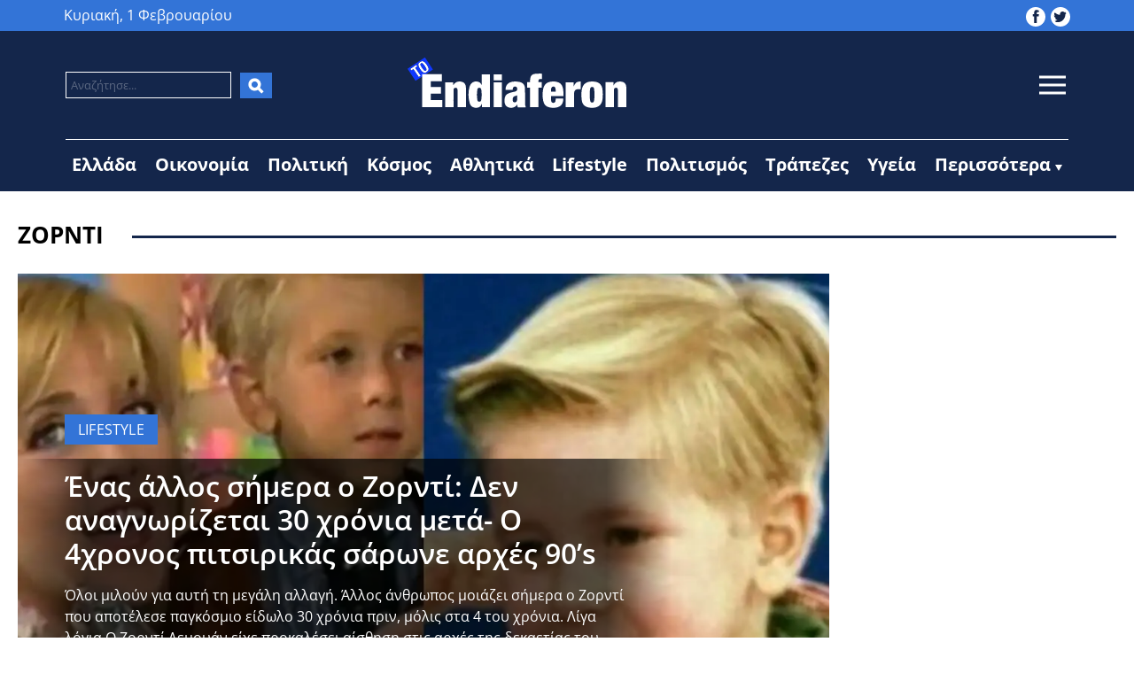

--- FILE ---
content_type: text/html; charset=UTF-8
request_url: https://www.toendiaferon.gr/tag/zornti/
body_size: 51967
content:
<!DOCTYPE html>
<html class="" lang="el">
<head>
    <meta charset="utf-8">
    <meta http-equiv="X-UA-Compatible" content="IE=edge">
    <meta name="viewport" content="width=device-width, initial-scale=1.0"/>
						        <title>ΖΟΡΝΤΙ            | Το ενδιαφέρον</title>
		        <meta name="description"
              content="Όλες οι ειδήσεις, η έκτακτη επικαιρότητα και τα τελευταία νέα από την Ελλάδα και τον Κόσμο. Ενημερωθείτε για όσα συμβαίνουν τώρα στο toendiaferon.gr">
	
	    <meta name="robots" content="index, follow, max-image-preview:large, max-video-preview:-1, max-snippet:-1"/>
    <meta name="language" content="greek"/>
    <meta name="development" content="nxcode.gr"/>
    <meta name="copyright" content="@2023 - toendiaferon.gr. All Right Reserved."/>
	<script type="application/ld+json">{"@context":"http://schema.org","@type":"CollectionPage","description":"toendiaferon - ΖΟΡΝΤΙ","url":"https://www.toendiaferon.gr/tag/zornti/","name":"ΖΟΡΝΤΙ","copyrightYear":"2026","mainEntity":{"@context":"http://schema.org","@type":"ItemList","itemListElement":[{"@context":"http://schema.org","@type":"ListItem","url":"https://www.toendiaferon.gr/lifestyle/enas-allos-simera-o-zornti-den-anagnorizetai-30-chronia-meta-o-4chronos-pitsirikas-sarone-arches-90-s/","position":1}],"numberOfItems":1},"publisher":{"@type":"Organization","@id":"https://www.toendiaferon.gr"},"copyrightHolder":{"@type":"Organization","@id":"https://www.toendiaferon.gr"},"sourceOrganization":{"@type":"Organization","@id":"https://www.toendiaferon.gr"}}</script>    <link rel="contact" href="/contact" title="Contact"/>
    <link rel="canonical" href="https://www.toendiaferon.gr/tag/zornti/"/>
		
	
    <!--  Favicon Import Start  -->
    <link rel="apple-touch-icon" sizes="57x57"
          href="https://www.toendiaferon.gr/wp-content/themes/nxcode/images/favicon/apple-icon-57x57.png">
    <link rel="apple-touch-icon" sizes="60x60"
          href="https://www.toendiaferon.gr/wp-content/themes/nxcode/images/favicon/apple-icon-60x60.png">
    <link rel="apple-touch-icon" sizes="72x72"
          href="https://www.toendiaferon.gr/wp-content/themes/nxcode/images/favicon/apple-icon-72x72.png">
    <link rel="apple-touch-icon" sizes="76x76"
          href="https://www.toendiaferon.gr/wp-content/themes/nxcode/images/favicon/apple-icon-76x76.png">
    <link rel="apple-touch-icon" sizes="114x114"
          href="https://www.toendiaferon.gr/wp-content/themes/nxcode/images/favicon/apple-icon-114x114.png">
    <link rel="apple-touch-icon" sizes="120x120"
          href="https://www.toendiaferon.gr/wp-content/themes/nxcode/images/favicon/apple-icon-120x120.png">
    <link rel="apple-touch-icon" sizes="144x144"
          href="https://www.toendiaferon.gr/wp-content/themes/nxcode/images/favicon/apple-icon-144x144.png">
    <link rel="apple-touch-icon" sizes="152x152"
          href="https://www.toendiaferon.gr/wp-content/themes/nxcode/images/favicon/apple-icon-152x152.png">
    <link rel="apple-touch-icon" sizes="180x180"
          href="https://www.toendiaferon.gr/wp-content/themes/nxcode/images/favicon/apple-icon-180x180.png">
    <link rel="icon" type="image/png" sizes="192x192"
          href="https://www.toendiaferon.gr/wp-content/themes/nxcode/images/favicon/android-icon-192x192.png">
    <link rel="icon" type="image/png" sizes="32x32"
          href="https://www.toendiaferon.gr/wp-content/themes/nxcode/images/favicon/favicon-32x32.png">
    <link rel="icon" type="image/png" sizes="96x96"
          href="https://www.toendiaferon.gr/wp-content/themes/nxcode/images/favicon/favicon-96x96.png">
    <link rel="icon" type="image/png" sizes="16x16"
          href="https://www.toendiaferon.gr/wp-content/themes/nxcode/images/favicon/favicon-16x16.png">
    <link rel="manifest" href="https://www.toendiaferon.gr/wp-content/themes/nxcode/images/favicon/manifest.json">
    <meta name="msapplication-TileColor" content="#14264b">
    <meta name="msapplication-TileImage"
          content="https://www.toendiaferon.gr/wp-content/themes/nxcode/images/favicon/ms-icon-144x144.png">
    <meta name="theme-color" content="#14264b">
    <!--  Favicon Import End  -->

    <meta name="apple-mobile-web-app-title" content="toendiaferon.gr">
    <meta name="application-name" content="toendiaferon.gr">
    <!-- <link href="https://fonts.googleapis.com/css2?family=Commissioner:wght@400;700;800;900&display=swap" rel="stylesheet"> -->
    <!--    <link rel="preload" href="/wp-content/themes/nxcode/fonts/HGFBk__.woff" as="font" crossorigin="anonymous">-->
    <!-- Critical CSS Start-->
	    <!-- Critical CSS End -->
	<link rel="preload" href="/wp-content/themes/nxcode/fonts/OpenSans-Regular.ttf" as="font" crossorigin="anonymous">
<link rel="preload" href="/wp-content/themes/nxcode/fonts/OpenSans-SemiBold.ttf" as="font" crossorigin="anonymous">
<link rel="preload" href="/wp-content/themes/nxcode/fonts/OpenSans-Bold.ttf" as="font" crossorigin="anonymous">

<link rel="preload" href="/wp-content/themes/nxcode/fonts/OpenSans-Italic.ttf" as="font" crossorigin="anonymous">
<link rel="preload" href="/wp-content/themes/nxcode/fonts/OpenSans-BoldItalic.ttf" as="font" crossorigin="anonymous">
<link rel="preload" href="/wp-content/themes/nxcode/fonts/OpenSans-ExtraBoldItalic.ttf" as="font" crossorigin="anonymous">

<style>
    @font-face {
        font-family: 'Averta';
		font-display: swap;
        font-style: normal;
        font-weight: 400;
        src: url('/wp-content/themes/nxcode/fonts/OpenSans-Regular.ttf') format('truetype');
    }

    @font-face {
        font-family: 'Averta';
		font-display: swap;
        font-style: normal;
        font-weight: 600;
        src: url('/wp-content/themes/nxcode/fonts/OpenSans-SemiBold.ttf') format('truetype');
    }

    @font-face {
        font-family: 'Averta';
		font-display: swap;
        font-style: normal;
        font-weight: 800;
        src: url('/wp-content/themes/nxcode/fonts/OpenSans-Bold.ttf') format('truetype');
    }

    @font-face {
        font-family: 'Open Sans';
		font-display: swap;
        font-style: normal;
        font-weight: 400;
        src: url('/wp-content/themes/nxcode/fonts/OpenSans-Regular.ttf') format('truetype');
    }

    @font-face {
        font-family: 'Open Sans';
		font-display: swap;
        font-style: normal;
        font-weight: 700;
        src: url('/wp-content/themes/nxcode/fonts/OpenSans-Bold.ttf') format('truetype');
    }

    @font-face {
        font-family: 'Open Sans';
		font-display: swap;
        font-style: normal;
        font-weight: 800;
        src: url('/wp-content/themes/nxcode/fonts/OpenSans-ExtraBold.ttf') format('truetype');
    }

    @font-face {
        font-family: 'Open Sans';
		font-display: swap;
        font-style: italic;
        font-weight: 400;
        src: url('/wp-content/themes/nxcode/fonts/OpenSans-Italic.ttf') format('truetype');
    }

    @font-face {
        font-family: 'Open Sans';
		font-display: swap;
        font-style: italic;
        font-weight: 700;
        src: url('/wp-content/themes/nxcode/fonts/OpenSans-BoldItalic.ttf') format('truetype');
    }

    @font-face {
        font-family: 'Open Sans';
		font-display: swap;
        font-style: italic;
        font-weight: 800;
        src: url('/wp-content/themes/nxcode/fonts/OpenSans-ExtraBoldItalic.ttf') format('truetype');
    }
</style>	
							                            <link rel="preload" as="image" href="https://www.toendiaferon.gr/wp-content/uploads/2023/12/44εξ-7-450x253.jpg.webp"
                                  media="(max-width: 768px)"/>
												                <script data-pagespeed-no-defer data-cfasync="false">
            var googletag = googletag || {};
            googletag.cmd = googletag.cmd || [];
        </script>
        <script async data-cmp-src="//pagead2.googlesyndication.com/pagead/js/adsbygoogle.js?client=ca-pub-3056749682178850" crossorigin="anonymous"></script>
        <script data-pagespeed-no-defer data-cfasync="false" type="text/javascript" async=true>
            window.NXQuantcastEnabled = true;
            window.NXOnUserInteraction = false;
            window.NXQuantID = "Ep8p41fL6Bpxp";
            window.NXQuantHostname = "toendiaferon.gr" || window.location.hostname;

            // quantcast
            var NXQuant25=function(){window.hasOwnProperty("QuantBlockScroll")?delete window.QuantBlockScroll:(window.NXOnUserInteraction&&(document.removeEventListener("scroll",NXQuant25),document.removeEventListener("mousemove",NXQuant25),document.removeEventListener("keydown",NXQuant25),document.removeEventListener("click",NXQuant25),document.removeEventListener("touchstart",NXQuant25)),window.nxScrollTriggered=!0,setTimeout(function(){(function(){var e=window.NXQuantHostname,t=document.createElement("script"),n=document.getElementsByTagName("script")[0],a="https://cmp.inmobi.com".concat("/choice/",window.NXQuantID,"/",e,"/choice.js?tag_version=V3"),s=0;t.async=!0,t.type="text/javascript",t.src=a,n.parentNode.insertBefore(t,n),function e(){for(var t,n="__tcfapiLocator",a=[],s=window;s;){try{if(s.frames[n]){t=s;break}}catch(i){}if(s===window.top)break;s=s.parent}t||(function e(){var t=s.document,a=!!s.frames[n];if(!a){if(t.body){var i=t.createElement("iframe");i.style.cssText="display:none",i.name=n,t.body.appendChild(i)}else setTimeout(e,5)}return!a}(),s.__tcfapi=function e(){var t,n=arguments;if(!n.length)return a;if("setGdprApplies"===n[0])n.length>3&&2===n[2]&&"boolean"==typeof n[3]&&(t=n[3],"function"==typeof n[2]&&n[2]("set",!0));else if("ping"===n[0]){var s={gdprApplies:t,cmpLoaded:!1,cmpStatus:"stub"};"function"==typeof n[2]&&n[2](s)}else"init"===n[0]&&"object"==typeof n[3]&&(n[3]=Object.assign(n[3],{tag_version:"V3"})),a.push(n)},s.addEventListener("message",function e(t){var n="string"==typeof t.data,a={};try{a=n?JSON.parse(t.data):t.data}catch(s){}var i=a.__tcfapiCall;i&&window.__tcfapi(i.command,i.version,function(e,a){var s={__tcfapiReturn:{returnValue:e,success:a,callId:i.callId}};n&&(s=JSON.stringify(s)),t&&t.source&&t.source.postMessage&&t.source.postMessage(s,"*")},i.parameter)},!1))}(),function e(){let t=["2:tcfeuv2","6:uspv1","7:usnatv1","8:usca","9:usvav1","10:uscov1","11:usutv1","12:usctv1"];window.__gpp_addFrame=function(e){if(!window.frames[e]){if(document.body){var t=document.createElement("iframe");t.style.cssText="display:none",t.name=e,document.body.appendChild(t)}else window.setTimeout(window.__gpp_addFrame,10,e)}},window.__gpp_stub=function(){var e=arguments;if(__gpp.queue=__gpp.queue||[],__gpp.events=__gpp.events||[],!e.length||1==e.length&&"queue"==e[0])return __gpp.queue;if(1==e.length&&"events"==e[0])return __gpp.events;var n=e[0],a=e.length>1?e[1]:null,s=e.length>2?e[2]:null;if("ping"===n)a({gppVersion:"1.1",cmpStatus:"stub",cmpDisplayStatus:"hidden",signalStatus:"not ready",supportedAPIs:t,cmpId:10,sectionList:[],applicableSections:[-1],gppString:"",parsedSections:{}},!0);else if("addEventListener"===n){"lastId"in __gpp||(__gpp.lastId=0),__gpp.lastId++;var i=__gpp.lastId;__gpp.events.push({id:i,callback:a,parameter:s}),a({eventName:"listenerRegistered",listenerId:i,data:!0,pingData:{gppVersion:"1.1",cmpStatus:"stub",cmpDisplayStatus:"hidden",signalStatus:"not ready",supportedAPIs:t,cmpId:10,sectionList:[],applicableSections:[-1],gppString:"",parsedSections:{}}},!0)}else if("removeEventListener"===n){for(var r=!1,p=0;p<__gpp.events.length;p++)if(__gpp.events[p].id==s){__gpp.events.splice(p,1),r=!0;break}a({eventName:"listenerRemoved",listenerId:s,data:r,pingData:{gppVersion:"1.1",cmpStatus:"stub",cmpDisplayStatus:"hidden",signalStatus:"not ready",supportedAPIs:t,cmpId:10,sectionList:[],applicableSections:[-1],gppString:"",parsedSections:{}}},!0)}else"hasSection"===n?a(!1,!0):"getSection"===n||"getField"===n?a(null,!0):__gpp.queue.push([].slice.apply(e))},window.__gpp_msghandler=function(e){var t="string"==typeof e.data;try{var n=t?JSON.parse(e.data):e.data}catch(a){var n=null}if("object"==typeof n&&null!==n&&"__gppCall"in n){var s=n.__gppCall;window.__gpp(s.command,function(n,a){var i={__gppReturn:{returnValue:n,success:a,callId:s.callId}};e.source.postMessage(t?JSON.stringify(i):i,"*")},"parameter"in s?s.parameter:null,"version"in s?s.version:"1.1")}},"__gpp"in window&&"function"==typeof window.__gpp||(window.__gpp=window.__gpp_stub,window.addEventListener("message",window.__gpp_msghandler,!1),window.__gpp_addFrame("__gppLocator"))}();var i=function(){var e=arguments;typeof window.__uspapi!==i&&setTimeout(function(){void 0!==window.__uspapi&&window.__uspapi.apply(window.__uspapi,e)},500)},r=function(){s++,window.__uspapi===i&&s<3?console.warn("USP is not accessible"):clearInterval(p)};if(void 0===window.__uspapi){window.__uspapi=i;var p=setInterval(r,6e3)}})()},0))};!0===window.NXQuantcastEnabled&&(!0!==window.NXOnUserInteraction?NXQuant25():(document.addEventListener("scroll",NXQuant25),document.addEventListener("mousemove",NXQuant25),document.addEventListener("keydown",NXQuant25),document.addEventListener("click",NXQuant25),document.addEventListener("touchstart",NXQuant25)));

        </script>
                    <script type="text/javascript">
        var maxIntext = 0;
        var pageType = '';
        var category = '';
    </script>
	<style>﻿.is-unselectable,.button,.tabs,.pagination-previous,.pagination-next,.pagination-link,.pagination-ellipsis,.breadcrumb{-webkit-touch-callout:none;-webkit-user-select:none;-moz-user-select:none;-ms-user-select:none;user-select:none}.navbar-link:not(.is-arrowless)::after{border:3px solid transparent;border-radius:2px;border-right:0;border-top:0;content:" ";display:block;height:.625em;margin-top:-0.4375em;pointer-events:none;position:absolute;top:50%;transform:rotate(-45deg);transform-origin:center;width:.625em}.block:not(:last-child),.title:not(:last-child),.subtitle:not(:last-child),.table-container:not(:last-child),.table:not(:last-child),.progress:not(:last-child),.notification:not(:last-child),.content:not(:last-child),.box:not(:last-child),.tabs:not(:last-child),.pagination:not(:last-child),.message:not(:last-child),.level:not(:last-child),.breadcrumb:not(:last-child){margin-bottom:1.5rem}.delete,.modal-close{-webkit-touch-callout:none;-webkit-user-select:none;-moz-user-select:none;-ms-user-select:none;user-select:none;-moz-appearance:none;-webkit-appearance:none;background-color:rgba(0,0,0,.2);border:none;border-radius:9999px;cursor:pointer;pointer-events:auto;display:inline-block;flex-grow:0;flex-shrink:0;font-size:0;height:20px;max-height:20px;max-width:20px;min-height:20px;min-width:20px;outline:none;position:relative;vertical-align:top;width:20px}.delete::before,.modal-close::before,.delete::after,.modal-close::after{background-color:#fff;content:"";display:block;left:50%;position:absolute;top:50%;transform:translateX(-50%) translateY(-50%) rotate(45deg);transform-origin:center center}.delete::before,.modal-close::before{height:2px;width:50%}.delete::after,.modal-close::after{height:50%;width:2px}.delete:hover,.modal-close:hover,.delete:focus,.modal-close:focus{background-color:rgba(0,0,0,.3)}.delete:active,.modal-close:active{background-color:rgba(0,0,0,.4)}.is-small.delete,.is-small.modal-close{height:16px;max-height:16px;max-width:16px;min-height:16px;min-width:16px;width:16px}.is-medium.delete,.is-medium.modal-close{height:24px;max-height:24px;max-width:24px;min-height:24px;min-width:24px;width:24px}.is-large.delete,.is-large.modal-close{height:32px;max-height:32px;max-width:32px;min-height:32px;min-width:32px;width:32px}.loader,.button.is-loading::after,.control.is-loading::after{animation:spinAround 500ms infinite linear;border:2px solid #dbdbdb;border-radius:9999px;border-right-color:transparent;border-top-color:transparent;content:"";display:block;height:1em;position:relative;width:1em}.hero-video,.is-overlay,.image.is-square img,.image.is-square .has-ratio,.image.is-1by1 img,.image.is-1by1 .has-ratio,.image.is-5by4 img,.image.is-5by4 .has-ratio,.image.is-4by3 img,.image.is-4by3 .has-ratio,.image.is-3by2 img,.image.is-3by2 .has-ratio,.image.is-5by3 img,.image.is-5by3 .has-ratio,.image.is-16by9 img,.image.is-16by9 .has-ratio,.image.is-2by1 img,.image.is-2by1 .has-ratio,.image.is-3by1 img,.image.is-3by1 .has-ratio,.image.is-4by5 img,.image.is-4by5 .has-ratio,.image.is-3by4 img,.image.is-3by4 .has-ratio,.image.is-2by3 img,.image.is-2by3 .has-ratio,.image.is-3by5 img,.image.is-3by5 .has-ratio,.image.is-9by16 img,.image.is-9by16 .has-ratio,.image.is-1by2 img,.image.is-1by2 .has-ratio,.image.is-1by3 img,.image.is-1by3 .has-ratio,.modal-background,.modal{bottom:0;left:0;position:absolute;right:0;top:0}.navbar-burger{-moz-appearance:none;-webkit-appearance:none;appearance:none;background:none;border:none;color:currentColor;font-family:inherit;font-size:1em;margin:0;padding:0}/*! minireset.css v0.0.6 | MIT License | github.com/jgthms/minireset.css */html,body,p,ol,ul,li,dl,dt,dd,blockquote,figure,fieldset,legend,textarea,pre,iframe,hr,h1,h2,h3,h4,h5,h6{margin:0;padding:0}h1,h2,h3,h4,h5,h6{font-size:100%;font-weight:normal}ul{list-style:none}button,input,select,textarea{margin:0}html{box-sizing:border-box}*,*::before,*::after{box-sizing:inherit}img,video{height:auto;max-width:100%}iframe{border:0}table{border-collapse:collapse;border-spacing:0}td,th{padding:0}td:not([align]),th:not([align]){text-align:inherit}html{background-color:#fff;font-size:16px;-moz-osx-font-smoothing:grayscale;-webkit-font-smoothing:antialiased;min-width:300px;overflow-x:hidden;overflow-y:scroll;text-rendering:optimizeLegibility;text-size-adjust:100%}article,aside,figure,footer,header,hgroup,section{display:block}body,button,input,optgroup,select,textarea{font-family:"Averta",sans-serif}code,pre{-moz-osx-font-smoothing:auto;-webkit-font-smoothing:auto;font-family:monospace}body{color:#000;font-size:1em;font-weight:400;line-height:1.5}a{color:#485fc7;cursor:pointer;text-decoration:none}a strong{color:currentColor}a:hover{color:#363636}code{background-color:#f5f5f5;color:#da1039;font-size:.875em;font-weight:normal;padding:.25em .5em .25em}hr{background-color:#f5f5f5;border:none;display:block;height:2px;margin:1.5rem 0}img{height:auto;max-width:100%}input[type=checkbox],input[type=radio]{vertical-align:baseline}small{font-size:.875em}span{font-style:inherit;font-weight:inherit}strong{color:#363636;font-weight:700}fieldset{border:none}pre{-webkit-overflow-scrolling:touch;background-color:#f5f5f5;color:#000;font-size:.875em;overflow-x:auto;padding:1.25rem 1.5rem;white-space:pre;word-wrap:normal}pre code{background-color:transparent;color:currentColor;font-size:1em;padding:0}table td,table th{vertical-align:top}table td:not([align]),table th:not([align]){text-align:inherit}table th{color:#363636}@keyframes spinAround{from{transform:rotate(0deg)}to{transform:rotate(359deg)}}.column{display:block;flex-basis:0;flex-grow:1;flex-shrink:1;padding:.75rem}.columns.is-mobile>.column.is-narrow{flex:none;width:unset}.columns.is-mobile>.column.is-full{flex:none;width:100%}.columns.is-mobile>.column.is-three-quarters{flex:none;width:75%}.columns.is-mobile>.column.is-two-thirds{flex:none;width:66.6666%}.columns.is-mobile>.column.is-half{flex:none;width:50%}.columns.is-mobile>.column.is-one-third{flex:none;width:33.3333%}.columns.is-mobile>.column.is-one-quarter{flex:none;width:25%}.columns.is-mobile>.column.is-one-fifth{flex:none;width:20%}.columns.is-mobile>.column.is-two-fifths{flex:none;width:40%}.columns.is-mobile>.column.is-three-fifths{flex:none;width:60%}.columns.is-mobile>.column.is-four-fifths{flex:none;width:80%}.columns.is-mobile>.column.is-offset-three-quarters{margin-left:75%}.columns.is-mobile>.column.is-offset-two-thirds{margin-left:66.6666%}.columns.is-mobile>.column.is-offset-half{margin-left:50%}.columns.is-mobile>.column.is-offset-one-third{margin-left:33.3333%}.columns.is-mobile>.column.is-offset-one-quarter{margin-left:25%}.columns.is-mobile>.column.is-offset-one-fifth{margin-left:20%}.columns.is-mobile>.column.is-offset-two-fifths{margin-left:40%}.columns.is-mobile>.column.is-offset-three-fifths{margin-left:60%}.columns.is-mobile>.column.is-offset-four-fifths{margin-left:80%}.columns.is-mobile>.column.is-0{flex:none;width:0%}.columns.is-mobile>.column.is-offset-0{margin-left:0%}.columns.is-mobile>.column.is-1{flex:none;width:8.33333337%}.columns.is-mobile>.column.is-offset-1{margin-left:8.33333337%}.columns.is-mobile>.column.is-2{flex:none;width:16.66666674%}.columns.is-mobile>.column.is-offset-2{margin-left:16.66666674%}.columns.is-mobile>.column.is-3{flex:none;width:25%}.columns.is-mobile>.column.is-offset-3{margin-left:25%}.columns.is-mobile>.column.is-4{flex:none;width:33.33333337%}.columns.is-mobile>.column.is-offset-4{margin-left:33.33333337%}.columns.is-mobile>.column.is-5{flex:none;width:41.66666674%}.columns.is-mobile>.column.is-offset-5{margin-left:41.66666674%}.columns.is-mobile>.column.is-6{flex:none;width:50%}.columns.is-mobile>.column.is-offset-6{margin-left:50%}.columns.is-mobile>.column.is-7{flex:none;width:58.33333337%}.columns.is-mobile>.column.is-offset-7{margin-left:58.33333337%}.columns.is-mobile>.column.is-8{flex:none;width:66.66666674%}.columns.is-mobile>.column.is-offset-8{margin-left:66.66666674%}.columns.is-mobile>.column.is-9{flex:none;width:75%}.columns.is-mobile>.column.is-offset-9{margin-left:75%}.columns.is-mobile>.column.is-10{flex:none;width:83.33333337%}.columns.is-mobile>.column.is-offset-10{margin-left:83.33333337%}.columns.is-mobile>.column.is-11{flex:none;width:91.66666674%}.columns.is-mobile>.column.is-offset-11{margin-left:91.66666674%}.columns.is-mobile>.column.is-12{flex:none;width:100%}.columns.is-mobile>.column.is-offset-12{margin-left:100%}@media screen and (max-width: 768px){.column.is-narrow-mobile{flex:none;width:unset}.column.is-full-mobile{flex:none;width:100%}.column.is-three-quarters-mobile{flex:none;width:75%}.column.is-two-thirds-mobile{flex:none;width:66.6666%}.column.is-half-mobile{flex:none;width:50%}.column.is-one-third-mobile{flex:none;width:33.3333%}.column.is-one-quarter-mobile{flex:none;width:25%}.column.is-one-fifth-mobile{flex:none;width:20%}.column.is-two-fifths-mobile{flex:none;width:40%}.column.is-three-fifths-mobile{flex:none;width:60%}.column.is-four-fifths-mobile{flex:none;width:80%}.column.is-offset-three-quarters-mobile{margin-left:75%}.column.is-offset-two-thirds-mobile{margin-left:66.6666%}.column.is-offset-half-mobile{margin-left:50%}.column.is-offset-one-third-mobile{margin-left:33.3333%}.column.is-offset-one-quarter-mobile{margin-left:25%}.column.is-offset-one-fifth-mobile{margin-left:20%}.column.is-offset-two-fifths-mobile{margin-left:40%}.column.is-offset-three-fifths-mobile{margin-left:60%}.column.is-offset-four-fifths-mobile{margin-left:80%}.column.is-0-mobile{flex:none;width:0%}.column.is-offset-0-mobile{margin-left:0%}.column.is-1-mobile{flex:none;width:8.33333337%}.column.is-offset-1-mobile{margin-left:8.33333337%}.column.is-2-mobile{flex:none;width:16.66666674%}.column.is-offset-2-mobile{margin-left:16.66666674%}.column.is-3-mobile{flex:none;width:25%}.column.is-offset-3-mobile{margin-left:25%}.column.is-4-mobile{flex:none;width:33.33333337%}.column.is-offset-4-mobile{margin-left:33.33333337%}.column.is-5-mobile{flex:none;width:41.66666674%}.column.is-offset-5-mobile{margin-left:41.66666674%}.column.is-6-mobile{flex:none;width:50%}.column.is-offset-6-mobile{margin-left:50%}.column.is-7-mobile{flex:none;width:58.33333337%}.column.is-offset-7-mobile{margin-left:58.33333337%}.column.is-8-mobile{flex:none;width:66.66666674%}.column.is-offset-8-mobile{margin-left:66.66666674%}.column.is-9-mobile{flex:none;width:75%}.column.is-offset-9-mobile{margin-left:75%}.column.is-10-mobile{flex:none;width:83.33333337%}.column.is-offset-10-mobile{margin-left:83.33333337%}.column.is-11-mobile{flex:none;width:91.66666674%}.column.is-offset-11-mobile{margin-left:91.66666674%}.column.is-12-mobile{flex:none;width:100%}.column.is-offset-12-mobile{margin-left:100%}}@media screen and (min-width: 769px),print{.column.is-narrow,.column.is-narrow-tablet{flex:none;width:unset}.column.is-full,.column.is-full-tablet{flex:none;width:100%}.column.is-three-quarters,.column.is-three-quarters-tablet{flex:none;width:75%}.column.is-two-thirds,.column.is-two-thirds-tablet{flex:none;width:66.6666%}.column.is-half,.column.is-half-tablet{flex:none;width:50%}.column.is-one-third,.column.is-one-third-tablet{flex:none;width:33.3333%}.column.is-one-quarter,.column.is-one-quarter-tablet{flex:none;width:25%}.column.is-one-fifth,.column.is-one-fifth-tablet{flex:none;width:20%}.column.is-two-fifths,.column.is-two-fifths-tablet{flex:none;width:40%}.column.is-three-fifths,.column.is-three-fifths-tablet{flex:none;width:60%}.column.is-four-fifths,.column.is-four-fifths-tablet{flex:none;width:80%}.column.is-offset-three-quarters,.column.is-offset-three-quarters-tablet{margin-left:75%}.column.is-offset-two-thirds,.column.is-offset-two-thirds-tablet{margin-left:66.6666%}.column.is-offset-half,.column.is-offset-half-tablet{margin-left:50%}.column.is-offset-one-third,.column.is-offset-one-third-tablet{margin-left:33.3333%}.column.is-offset-one-quarter,.column.is-offset-one-quarter-tablet{margin-left:25%}.column.is-offset-one-fifth,.column.is-offset-one-fifth-tablet{margin-left:20%}.column.is-offset-two-fifths,.column.is-offset-two-fifths-tablet{margin-left:40%}.column.is-offset-three-fifths,.column.is-offset-three-fifths-tablet{margin-left:60%}.column.is-offset-four-fifths,.column.is-offset-four-fifths-tablet{margin-left:80%}.column.is-0,.column.is-0-tablet{flex:none;width:0%}.column.is-offset-0,.column.is-offset-0-tablet{margin-left:0%}.column.is-1,.column.is-1-tablet{flex:none;width:8.33333337%}.column.is-offset-1,.column.is-offset-1-tablet{margin-left:8.33333337%}.column.is-2,.column.is-2-tablet{flex:none;width:16.66666674%}.column.is-offset-2,.column.is-offset-2-tablet{margin-left:16.66666674%}.column.is-3,.column.is-3-tablet{flex:none;width:25%}.column.is-offset-3,.column.is-offset-3-tablet{margin-left:25%}.column.is-4,.column.is-4-tablet{flex:none;width:33.33333337%}.column.is-offset-4,.column.is-offset-4-tablet{margin-left:33.33333337%}.column.is-5,.column.is-5-tablet{flex:none;width:41.66666674%}.column.is-offset-5,.column.is-offset-5-tablet{margin-left:41.66666674%}.column.is-6,.column.is-6-tablet{flex:none;width:50%}.column.is-offset-6,.column.is-offset-6-tablet{margin-left:50%}.column.is-7,.column.is-7-tablet{flex:none;width:58.33333337%}.column.is-offset-7,.column.is-offset-7-tablet{margin-left:58.33333337%}.column.is-8,.column.is-8-tablet{flex:none;width:66.66666674%}.column.is-offset-8,.column.is-offset-8-tablet{margin-left:66.66666674%}.column.is-9,.column.is-9-tablet{flex:none;width:75%}.column.is-offset-9,.column.is-offset-9-tablet{margin-left:75%}.column.is-10,.column.is-10-tablet{flex:none;width:83.33333337%}.column.is-offset-10,.column.is-offset-10-tablet{margin-left:83.33333337%}.column.is-11,.column.is-11-tablet{flex:none;width:91.66666674%}.column.is-offset-11,.column.is-offset-11-tablet{margin-left:91.66666674%}.column.is-12,.column.is-12-tablet{flex:none;width:100%}.column.is-offset-12,.column.is-offset-12-tablet{margin-left:100%}}@media screen and (max-width: 1023px){.column.is-narrow-touch{flex:none;width:unset}.column.is-full-touch{flex:none;width:100%}.column.is-three-quarters-touch{flex:none;width:75%}.column.is-two-thirds-touch{flex:none;width:66.6666%}.column.is-half-touch{flex:none;width:50%}.column.is-one-third-touch{flex:none;width:33.3333%}.column.is-one-quarter-touch{flex:none;width:25%}.column.is-one-fifth-touch{flex:none;width:20%}.column.is-two-fifths-touch{flex:none;width:40%}.column.is-three-fifths-touch{flex:none;width:60%}.column.is-four-fifths-touch{flex:none;width:80%}.column.is-offset-three-quarters-touch{margin-left:75%}.column.is-offset-two-thirds-touch{margin-left:66.6666%}.column.is-offset-half-touch{margin-left:50%}.column.is-offset-one-third-touch{margin-left:33.3333%}.column.is-offset-one-quarter-touch{margin-left:25%}.column.is-offset-one-fifth-touch{margin-left:20%}.column.is-offset-two-fifths-touch{margin-left:40%}.column.is-offset-three-fifths-touch{margin-left:60%}.column.is-offset-four-fifths-touch{margin-left:80%}.column.is-0-touch{flex:none;width:0%}.column.is-offset-0-touch{margin-left:0%}.column.is-1-touch{flex:none;width:8.33333337%}.column.is-offset-1-touch{margin-left:8.33333337%}.column.is-2-touch{flex:none;width:16.66666674%}.column.is-offset-2-touch{margin-left:16.66666674%}.column.is-3-touch{flex:none;width:25%}.column.is-offset-3-touch{margin-left:25%}.column.is-4-touch{flex:none;width:33.33333337%}.column.is-offset-4-touch{margin-left:33.33333337%}.column.is-5-touch{flex:none;width:41.66666674%}.column.is-offset-5-touch{margin-left:41.66666674%}.column.is-6-touch{flex:none;width:50%}.column.is-offset-6-touch{margin-left:50%}.column.is-7-touch{flex:none;width:58.33333337%}.column.is-offset-7-touch{margin-left:58.33333337%}.column.is-8-touch{flex:none;width:66.66666674%}.column.is-offset-8-touch{margin-left:66.66666674%}.column.is-9-touch{flex:none;width:75%}.column.is-offset-9-touch{margin-left:75%}.column.is-10-touch{flex:none;width:83.33333337%}.column.is-offset-10-touch{margin-left:83.33333337%}.column.is-11-touch{flex:none;width:91.66666674%}.column.is-offset-11-touch{margin-left:91.66666674%}.column.is-12-touch{flex:none;width:100%}.column.is-offset-12-touch{margin-left:100%}}@media screen and (min-width: 1024px){.column.is-narrow-desktop{flex:none;width:unset}.column.is-full-desktop{flex:none;width:100%}.column.is-three-quarters-desktop{flex:none;width:75%}.column.is-two-thirds-desktop{flex:none;width:66.6666%}.column.is-half-desktop{flex:none;width:50%}.column.is-one-third-desktop{flex:none;width:33.3333%}.column.is-one-quarter-desktop{flex:none;width:25%}.column.is-one-fifth-desktop{flex:none;width:20%}.column.is-two-fifths-desktop{flex:none;width:40%}.column.is-three-fifths-desktop{flex:none;width:60%}.column.is-four-fifths-desktop{flex:none;width:80%}.column.is-offset-three-quarters-desktop{margin-left:75%}.column.is-offset-two-thirds-desktop{margin-left:66.6666%}.column.is-offset-half-desktop{margin-left:50%}.column.is-offset-one-third-desktop{margin-left:33.3333%}.column.is-offset-one-quarter-desktop{margin-left:25%}.column.is-offset-one-fifth-desktop{margin-left:20%}.column.is-offset-two-fifths-desktop{margin-left:40%}.column.is-offset-three-fifths-desktop{margin-left:60%}.column.is-offset-four-fifths-desktop{margin-left:80%}.column.is-0-desktop{flex:none;width:0%}.column.is-offset-0-desktop{margin-left:0%}.column.is-1-desktop{flex:none;width:8.33333337%}.column.is-offset-1-desktop{margin-left:8.33333337%}.column.is-2-desktop{flex:none;width:16.66666674%}.column.is-offset-2-desktop{margin-left:16.66666674%}.column.is-3-desktop{flex:none;width:25%}.column.is-offset-3-desktop{margin-left:25%}.column.is-4-desktop{flex:none;width:33.33333337%}.column.is-offset-4-desktop{margin-left:33.33333337%}.column.is-5-desktop{flex:none;width:41.66666674%}.column.is-offset-5-desktop{margin-left:41.66666674%}.column.is-6-desktop{flex:none;width:50%}.column.is-offset-6-desktop{margin-left:50%}.column.is-7-desktop{flex:none;width:58.33333337%}.column.is-offset-7-desktop{margin-left:58.33333337%}.column.is-8-desktop{flex:none;width:66.66666674%}.column.is-offset-8-desktop{margin-left:66.66666674%}.column.is-9-desktop{flex:none;width:75%}.column.is-offset-9-desktop{margin-left:75%}.column.is-10-desktop{flex:none;width:83.33333337%}.column.is-offset-10-desktop{margin-left:83.33333337%}.column.is-11-desktop{flex:none;width:91.66666674%}.column.is-offset-11-desktop{margin-left:91.66666674%}.column.is-12-desktop{flex:none;width:100%}.column.is-offset-12-desktop{margin-left:100%}}@media screen and (min-width: 1216px){.column.is-narrow-widescreen{flex:none;width:unset}.column.is-full-widescreen{flex:none;width:100%}.column.is-three-quarters-widescreen{flex:none;width:75%}.column.is-two-thirds-widescreen{flex:none;width:66.6666%}.column.is-half-widescreen{flex:none;width:50%}.column.is-one-third-widescreen{flex:none;width:33.3333%}.column.is-one-quarter-widescreen{flex:none;width:25%}.column.is-one-fifth-widescreen{flex:none;width:20%}.column.is-two-fifths-widescreen{flex:none;width:40%}.column.is-three-fifths-widescreen{flex:none;width:60%}.column.is-four-fifths-widescreen{flex:none;width:80%}.column.is-offset-three-quarters-widescreen{margin-left:75%}.column.is-offset-two-thirds-widescreen{margin-left:66.6666%}.column.is-offset-half-widescreen{margin-left:50%}.column.is-offset-one-third-widescreen{margin-left:33.3333%}.column.is-offset-one-quarter-widescreen{margin-left:25%}.column.is-offset-one-fifth-widescreen{margin-left:20%}.column.is-offset-two-fifths-widescreen{margin-left:40%}.column.is-offset-three-fifths-widescreen{margin-left:60%}.column.is-offset-four-fifths-widescreen{margin-left:80%}.column.is-0-widescreen{flex:none;width:0%}.column.is-offset-0-widescreen{margin-left:0%}.column.is-1-widescreen{flex:none;width:8.33333337%}.column.is-offset-1-widescreen{margin-left:8.33333337%}.column.is-2-widescreen{flex:none;width:16.66666674%}.column.is-offset-2-widescreen{margin-left:16.66666674%}.column.is-3-widescreen{flex:none;width:25%}.column.is-offset-3-widescreen{margin-left:25%}.column.is-4-widescreen{flex:none;width:33.33333337%}.column.is-offset-4-widescreen{margin-left:33.33333337%}.column.is-5-widescreen{flex:none;width:41.66666674%}.column.is-offset-5-widescreen{margin-left:41.66666674%}.column.is-6-widescreen{flex:none;width:50%}.column.is-offset-6-widescreen{margin-left:50%}.column.is-7-widescreen{flex:none;width:58.33333337%}.column.is-offset-7-widescreen{margin-left:58.33333337%}.column.is-8-widescreen{flex:none;width:66.66666674%}.column.is-offset-8-widescreen{margin-left:66.66666674%}.column.is-9-widescreen{flex:none;width:75%}.column.is-offset-9-widescreen{margin-left:75%}.column.is-10-widescreen{flex:none;width:83.33333337%}.column.is-offset-10-widescreen{margin-left:83.33333337%}.column.is-11-widescreen{flex:none;width:91.66666674%}.column.is-offset-11-widescreen{margin-left:91.66666674%}.column.is-12-widescreen{flex:none;width:100%}.column.is-offset-12-widescreen{margin-left:100%}}@media screen and (min-width: 1408px){.column.is-narrow-fullhd{flex:none;width:unset}.column.is-full-fullhd{flex:none;width:100%}.column.is-three-quarters-fullhd{flex:none;width:75%}.column.is-two-thirds-fullhd{flex:none;width:66.6666%}.column.is-half-fullhd{flex:none;width:50%}.column.is-one-third-fullhd{flex:none;width:33.3333%}.column.is-one-quarter-fullhd{flex:none;width:25%}.column.is-one-fifth-fullhd{flex:none;width:20%}.column.is-two-fifths-fullhd{flex:none;width:40%}.column.is-three-fifths-fullhd{flex:none;width:60%}.column.is-four-fifths-fullhd{flex:none;width:80%}.column.is-offset-three-quarters-fullhd{margin-left:75%}.column.is-offset-two-thirds-fullhd{margin-left:66.6666%}.column.is-offset-half-fullhd{margin-left:50%}.column.is-offset-one-third-fullhd{margin-left:33.3333%}.column.is-offset-one-quarter-fullhd{margin-left:25%}.column.is-offset-one-fifth-fullhd{margin-left:20%}.column.is-offset-two-fifths-fullhd{margin-left:40%}.column.is-offset-three-fifths-fullhd{margin-left:60%}.column.is-offset-four-fifths-fullhd{margin-left:80%}.column.is-0-fullhd{flex:none;width:0%}.column.is-offset-0-fullhd{margin-left:0%}.column.is-1-fullhd{flex:none;width:8.33333337%}.column.is-offset-1-fullhd{margin-left:8.33333337%}.column.is-2-fullhd{flex:none;width:16.66666674%}.column.is-offset-2-fullhd{margin-left:16.66666674%}.column.is-3-fullhd{flex:none;width:25%}.column.is-offset-3-fullhd{margin-left:25%}.column.is-4-fullhd{flex:none;width:33.33333337%}.column.is-offset-4-fullhd{margin-left:33.33333337%}.column.is-5-fullhd{flex:none;width:41.66666674%}.column.is-offset-5-fullhd{margin-left:41.66666674%}.column.is-6-fullhd{flex:none;width:50%}.column.is-offset-6-fullhd{margin-left:50%}.column.is-7-fullhd{flex:none;width:58.33333337%}.column.is-offset-7-fullhd{margin-left:58.33333337%}.column.is-8-fullhd{flex:none;width:66.66666674%}.column.is-offset-8-fullhd{margin-left:66.66666674%}.column.is-9-fullhd{flex:none;width:75%}.column.is-offset-9-fullhd{margin-left:75%}.column.is-10-fullhd{flex:none;width:83.33333337%}.column.is-offset-10-fullhd{margin-left:83.33333337%}.column.is-11-fullhd{flex:none;width:91.66666674%}.column.is-offset-11-fullhd{margin-left:91.66666674%}.column.is-12-fullhd{flex:none;width:100%}.column.is-offset-12-fullhd{margin-left:100%}}.columns{margin-left:-0.75rem;margin-right:-0.75rem;margin-top:-0.75rem}.columns:last-child{margin-bottom:-0.75rem}.columns:not(:last-child){margin-bottom:calc(1.5rem - 0.75rem)}.columns.is-centered{justify-content:center}.columns.is-gapless{margin-left:0;margin-right:0;margin-top:0}.columns.is-gapless>.column{margin:0;padding:0 !important}.columns.is-gapless:not(:last-child){margin-bottom:1.5rem}.columns.is-gapless:last-child{margin-bottom:0}.columns.is-mobile{display:flex}.columns.is-multiline{flex-wrap:wrap}.columns.is-vcentered{align-items:center}@media screen and (min-width: 769px),print{.columns:not(.is-desktop){display:flex}}@media screen and (min-width: 1024px){.columns.is-desktop{display:flex}}.columns.is-variable{--columnGap: 0.75rem;margin-left:calc(-1*var(--columnGap));margin-right:calc(-1*var(--columnGap))}.columns.is-variable>.column{padding-left:var(--columnGap);padding-right:var(--columnGap)}.columns.is-variable.is-0{--columnGap: 0rem}@media screen and (max-width: 768px){.columns.is-variable.is-0-mobile{--columnGap: 0rem}}@media screen and (min-width: 769px),print{.columns.is-variable.is-0-tablet{--columnGap: 0rem}}@media screen and (min-width: 769px)and (max-width: 1023px){.columns.is-variable.is-0-tablet-only{--columnGap: 0rem}}@media screen and (max-width: 1023px){.columns.is-variable.is-0-touch{--columnGap: 0rem}}@media screen and (min-width: 1024px){.columns.is-variable.is-0-desktop{--columnGap: 0rem}}@media screen and (min-width: 1024px)and (max-width: 1215px){.columns.is-variable.is-0-desktop-only{--columnGap: 0rem}}@media screen and (min-width: 1216px){.columns.is-variable.is-0-widescreen{--columnGap: 0rem}}@media screen and (min-width: 1216px)and (max-width: 1407px){.columns.is-variable.is-0-widescreen-only{--columnGap: 0rem}}@media screen and (min-width: 1408px){.columns.is-variable.is-0-fullhd{--columnGap: 0rem}}.columns.is-variable.is-1{--columnGap: 0.25rem}@media screen and (max-width: 768px){.columns.is-variable.is-1-mobile{--columnGap: 0.25rem}}@media screen and (min-width: 769px),print{.columns.is-variable.is-1-tablet{--columnGap: 0.25rem}}@media screen and (min-width: 769px)and (max-width: 1023px){.columns.is-variable.is-1-tablet-only{--columnGap: 0.25rem}}@media screen and (max-width: 1023px){.columns.is-variable.is-1-touch{--columnGap: 0.25rem}}@media screen and (min-width: 1024px){.columns.is-variable.is-1-desktop{--columnGap: 0.25rem}}@media screen and (min-width: 1024px)and (max-width: 1215px){.columns.is-variable.is-1-desktop-only{--columnGap: 0.25rem}}@media screen and (min-width: 1216px){.columns.is-variable.is-1-widescreen{--columnGap: 0.25rem}}@media screen and (min-width: 1216px)and (max-width: 1407px){.columns.is-variable.is-1-widescreen-only{--columnGap: 0.25rem}}@media screen and (min-width: 1408px){.columns.is-variable.is-1-fullhd{--columnGap: 0.25rem}}.columns.is-variable.is-2{--columnGap: 0.5rem}@media screen and (max-width: 768px){.columns.is-variable.is-2-mobile{--columnGap: 0.5rem}}@media screen and (min-width: 769px),print{.columns.is-variable.is-2-tablet{--columnGap: 0.5rem}}@media screen and (min-width: 769px)and (max-width: 1023px){.columns.is-variable.is-2-tablet-only{--columnGap: 0.5rem}}@media screen and (max-width: 1023px){.columns.is-variable.is-2-touch{--columnGap: 0.5rem}}@media screen and (min-width: 1024px){.columns.is-variable.is-2-desktop{--columnGap: 0.5rem}}@media screen and (min-width: 1024px)and (max-width: 1215px){.columns.is-variable.is-2-desktop-only{--columnGap: 0.5rem}}@media screen and (min-width: 1216px){.columns.is-variable.is-2-widescreen{--columnGap: 0.5rem}}@media screen and (min-width: 1216px)and (max-width: 1407px){.columns.is-variable.is-2-widescreen-only{--columnGap: 0.5rem}}@media screen and (min-width: 1408px){.columns.is-variable.is-2-fullhd{--columnGap: 0.5rem}}.columns.is-variable.is-3{--columnGap: 0.75rem}@media screen and (max-width: 768px){.columns.is-variable.is-3-mobile{--columnGap: 0.75rem}}@media screen and (min-width: 769px),print{.columns.is-variable.is-3-tablet{--columnGap: 0.75rem}}@media screen and (min-width: 769px)and (max-width: 1023px){.columns.is-variable.is-3-tablet-only{--columnGap: 0.75rem}}@media screen and (max-width: 1023px){.columns.is-variable.is-3-touch{--columnGap: 0.75rem}}@media screen and (min-width: 1024px){.columns.is-variable.is-3-desktop{--columnGap: 0.75rem}}@media screen and (min-width: 1024px)and (max-width: 1215px){.columns.is-variable.is-3-desktop-only{--columnGap: 0.75rem}}@media screen and (min-width: 1216px){.columns.is-variable.is-3-widescreen{--columnGap: 0.75rem}}@media screen and (min-width: 1216px)and (max-width: 1407px){.columns.is-variable.is-3-widescreen-only{--columnGap: 0.75rem}}@media screen and (min-width: 1408px){.columns.is-variable.is-3-fullhd{--columnGap: 0.75rem}}.columns.is-variable.is-4{--columnGap: 1rem}@media screen and (max-width: 768px){.columns.is-variable.is-4-mobile{--columnGap: 1rem}}@media screen and (min-width: 769px),print{.columns.is-variable.is-4-tablet{--columnGap: 1rem}}@media screen and (min-width: 769px)and (max-width: 1023px){.columns.is-variable.is-4-tablet-only{--columnGap: 1rem}}@media screen and (max-width: 1023px){.columns.is-variable.is-4-touch{--columnGap: 1rem}}@media screen and (min-width: 1024px){.columns.is-variable.is-4-desktop{--columnGap: 1rem}}@media screen and (min-width: 1024px)and (max-width: 1215px){.columns.is-variable.is-4-desktop-only{--columnGap: 1rem}}@media screen and (min-width: 1216px){.columns.is-variable.is-4-widescreen{--columnGap: 1rem}}@media screen and (min-width: 1216px)and (max-width: 1407px){.columns.is-variable.is-4-widescreen-only{--columnGap: 1rem}}@media screen and (min-width: 1408px){.columns.is-variable.is-4-fullhd{--columnGap: 1rem}}.columns.is-variable.is-5{--columnGap: 1.25rem}@media screen and (max-width: 768px){.columns.is-variable.is-5-mobile{--columnGap: 1.25rem}}@media screen and (min-width: 769px),print{.columns.is-variable.is-5-tablet{--columnGap: 1.25rem}}@media screen and (min-width: 769px)and (max-width: 1023px){.columns.is-variable.is-5-tablet-only{--columnGap: 1.25rem}}@media screen and (max-width: 1023px){.columns.is-variable.is-5-touch{--columnGap: 1.25rem}}@media screen and (min-width: 1024px){.columns.is-variable.is-5-desktop{--columnGap: 1.25rem}}@media screen and (min-width: 1024px)and (max-width: 1215px){.columns.is-variable.is-5-desktop-only{--columnGap: 1.25rem}}@media screen and (min-width: 1216px){.columns.is-variable.is-5-widescreen{--columnGap: 1.25rem}}@media screen and (min-width: 1216px)and (max-width: 1407px){.columns.is-variable.is-5-widescreen-only{--columnGap: 1.25rem}}@media screen and (min-width: 1408px){.columns.is-variable.is-5-fullhd{--columnGap: 1.25rem}}.columns.is-variable.is-6{--columnGap: 1.5rem}@media screen and (max-width: 768px){.columns.is-variable.is-6-mobile{--columnGap: 1.5rem}}@media screen and (min-width: 769px),print{.columns.is-variable.is-6-tablet{--columnGap: 1.5rem}}@media screen and (min-width: 769px)and (max-width: 1023px){.columns.is-variable.is-6-tablet-only{--columnGap: 1.5rem}}@media screen and (max-width: 1023px){.columns.is-variable.is-6-touch{--columnGap: 1.5rem}}@media screen and (min-width: 1024px){.columns.is-variable.is-6-desktop{--columnGap: 1.5rem}}@media screen and (min-width: 1024px)and (max-width: 1215px){.columns.is-variable.is-6-desktop-only{--columnGap: 1.5rem}}@media screen and (min-width: 1216px){.columns.is-variable.is-6-widescreen{--columnGap: 1.5rem}}@media screen and (min-width: 1216px)and (max-width: 1407px){.columns.is-variable.is-6-widescreen-only{--columnGap: 1.5rem}}@media screen and (min-width: 1408px){.columns.is-variable.is-6-fullhd{--columnGap: 1.5rem}}.columns.is-variable.is-7{--columnGap: 1.75rem}@media screen and (max-width: 768px){.columns.is-variable.is-7-mobile{--columnGap: 1.75rem}}@media screen and (min-width: 769px),print{.columns.is-variable.is-7-tablet{--columnGap: 1.75rem}}@media screen and (min-width: 769px)and (max-width: 1023px){.columns.is-variable.is-7-tablet-only{--columnGap: 1.75rem}}@media screen and (max-width: 1023px){.columns.is-variable.is-7-touch{--columnGap: 1.75rem}}@media screen and (min-width: 1024px){.columns.is-variable.is-7-desktop{--columnGap: 1.75rem}}@media screen and (min-width: 1024px)and (max-width: 1215px){.columns.is-variable.is-7-desktop-only{--columnGap: 1.75rem}}@media screen and (min-width: 1216px){.columns.is-variable.is-7-widescreen{--columnGap: 1.75rem}}@media screen and (min-width: 1216px)and (max-width: 1407px){.columns.is-variable.is-7-widescreen-only{--columnGap: 1.75rem}}@media screen and (min-width: 1408px){.columns.is-variable.is-7-fullhd{--columnGap: 1.75rem}}.columns.is-variable.is-8{--columnGap: 2rem}@media screen and (max-width: 768px){.columns.is-variable.is-8-mobile{--columnGap: 2rem}}@media screen and (min-width: 769px),print{.columns.is-variable.is-8-tablet{--columnGap: 2rem}}@media screen and (min-width: 769px)and (max-width: 1023px){.columns.is-variable.is-8-tablet-only{--columnGap: 2rem}}@media screen and (max-width: 1023px){.columns.is-variable.is-8-touch{--columnGap: 2rem}}@media screen and (min-width: 1024px){.columns.is-variable.is-8-desktop{--columnGap: 2rem}}@media screen and (min-width: 1024px)and (max-width: 1215px){.columns.is-variable.is-8-desktop-only{--columnGap: 2rem}}@media screen and (min-width: 1216px){.columns.is-variable.is-8-widescreen{--columnGap: 2rem}}@media screen and (min-width: 1216px)and (max-width: 1407px){.columns.is-variable.is-8-widescreen-only{--columnGap: 2rem}}@media screen and (min-width: 1408px){.columns.is-variable.is-8-fullhd{--columnGap: 2rem}}.tile{align-items:stretch;display:block;flex-basis:0;flex-grow:1;flex-shrink:1;min-height:min-content}.tile.is-ancestor{margin-left:-0.75rem;margin-right:-0.75rem;margin-top:-0.75rem}.tile.is-ancestor:last-child{margin-bottom:-0.75rem}.tile.is-ancestor:not(:last-child){margin-bottom:.75rem}.tile.is-child{margin:0 !important}.tile.is-parent{padding:.75rem}.tile.is-vertical{flex-direction:column}.tile.is-vertical>.tile.is-child:not(:last-child){margin-bottom:1.5rem !important}@media screen and (min-width: 769px),print{.tile:not(.is-child){display:flex}.tile.is-1{flex:none;width:8.33333337%}.tile.is-2{flex:none;width:16.66666674%}.tile.is-3{flex:none;width:25%}.tile.is-4{flex:none;width:33.33333337%}.tile.is-5{flex:none;width:41.66666674%}.tile.is-6{flex:none;width:50%}.tile.is-7{flex:none;width:58.33333337%}.tile.is-8{flex:none;width:66.66666674%}.tile.is-9{flex:none;width:75%}.tile.is-10{flex:none;width:83.33333337%}.tile.is-11{flex:none;width:91.66666674%}.tile.is-12{flex:none;width:100%}}.breadcrumb{font-size:1rem;white-space:nowrap}.breadcrumb a{align-items:center;color:#485fc7;display:flex;justify-content:center;padding:0 .75em}.breadcrumb a:hover{color:#363636}.breadcrumb li{align-items:center;display:flex}.breadcrumb li:first-child a{padding-left:0}.breadcrumb li.is-active a{color:#363636;cursor:default;pointer-events:none}.breadcrumb li+li::before{color:#b5b5b5;content:"/"}.breadcrumb ul,.breadcrumb ol{align-items:flex-start;display:flex;flex-wrap:wrap;justify-content:flex-start}.breadcrumb .icon:first-child{margin-right:.5em}.breadcrumb .icon:last-child{margin-left:.5em}.breadcrumb.is-centered ol,.breadcrumb.is-centered ul{justify-content:center}.breadcrumb.is-right ol,.breadcrumb.is-right ul{justify-content:flex-end}.breadcrumb.is-small{font-size:.75rem}.breadcrumb.is-medium{font-size:1.25rem}.breadcrumb.is-large{font-size:1.5rem}.breadcrumb.has-arrow-separator li+li::before{content:"→"}.breadcrumb.has-bullet-separator li+li::before{content:"•"}.breadcrumb.has-dot-separator li+li::before{content:"·"}.breadcrumb.has-succeeds-separator li+li::before{content:"≻"}.card{background-color:#fff;border-radius:.25rem;box-shadow:0 .5em 1em -0.125em rgba(0,0,0,.1),0 0px 0 1px rgba(0,0,0,.02);color:#000;max-width:100%;position:relative}.card-footer:first-child,.card-content:first-child,.card-header:first-child{border-top-left-radius:.25rem;border-top-right-radius:.25rem}.card-footer:last-child,.card-content:last-child,.card-header:last-child{border-bottom-left-radius:.25rem;border-bottom-right-radius:.25rem}.card-header{background-color:transparent;align-items:stretch;box-shadow:0 .125em .25em rgba(0,0,0,.1);display:flex}.card-header-title{align-items:center;color:#363636;display:flex;flex-grow:1;font-weight:700;padding:.75rem 1rem}.card-header-title.is-centered{justify-content:center}.card-header-icon{-moz-appearance:none;-webkit-appearance:none;appearance:none;background:none;border:none;color:currentColor;font-family:inherit;font-size:1em;margin:0;padding:0;align-items:center;cursor:pointer;display:flex;justify-content:center;padding:.75rem 1rem}.card-image{display:block;position:relative}.card-image:first-child img{border-top-left-radius:.25rem;border-top-right-radius:.25rem}.card-image:last-child img{border-bottom-left-radius:.25rem;border-bottom-right-radius:.25rem}.card-content{background-color:transparent;padding:1.5rem}.card-footer{background-color:transparent;border-top:1px solid #ededed;align-items:stretch;display:flex}.card-footer-item{align-items:center;display:flex;flex-basis:0;flex-grow:1;flex-shrink:0;justify-content:center;padding:.75rem}.card-footer-item:not(:last-child){border-right:1px solid #ededed}.card .media:not(:last-child){margin-bottom:1.5rem}.dropdown{display:inline-flex;position:relative;vertical-align:top}.dropdown.is-active .dropdown-menu,.dropdown.is-hoverable:hover .dropdown-menu{display:block}.dropdown.is-right .dropdown-menu{left:auto;right:0}.dropdown.is-up .dropdown-menu{bottom:100%;padding-bottom:4px;padding-top:initial;top:auto}.dropdown-menu{display:none;left:0;min-width:12rem;padding-top:4px;position:absolute;top:100%;z-index:20}.dropdown-content{background-color:#fff;border-radius:4px;box-shadow:0 .5em 1em -0.125em rgba(0,0,0,.1),0 0px 0 1px rgba(0,0,0,.02);padding-bottom:.5rem;padding-top:.5rem}.dropdown-item{color:#000;display:block;font-size:.875rem;line-height:1.5;padding:.375rem 1rem;position:relative}a.dropdown-item,button.dropdown-item{padding-right:3rem;text-align:inherit;white-space:nowrap;width:100%}a.dropdown-item:hover,button.dropdown-item:hover{background-color:#f5f5f5;color:#000}a.dropdown-item.is-active,button.dropdown-item.is-active{background-color:#485fc7;color:#fff}.dropdown-divider{background-color:#ededed;border:none;display:block;height:1px;margin:.5rem 0}.level{align-items:center;justify-content:space-between}.level code{border-radius:4px}.level img{display:inline-block;vertical-align:top}.level.is-mobile{display:flex}.level.is-mobile .level-left,.level.is-mobile .level-right{display:flex}.level.is-mobile .level-left+.level-right{margin-top:0}.level.is-mobile .level-item:not(:last-child){margin-bottom:0;margin-right:.75rem}.level.is-mobile .level-item:not(.is-narrow){flex-grow:1}@media screen and (min-width: 769px),print{.level{display:flex}.level>.level-item:not(.is-narrow){flex-grow:1}}.level-item{align-items:center;display:flex;flex-basis:auto;flex-grow:0;flex-shrink:0;justify-content:center}.level-item .title,.level-item .subtitle{margin-bottom:0}@media screen and (max-width: 768px){.level-item:not(:last-child){margin-bottom:.75rem}}.level-left,.level-right{flex-basis:auto;flex-grow:0;flex-shrink:0}.level-left .level-item.is-flexible,.level-right .level-item.is-flexible{flex-grow:1}@media screen and (min-width: 769px),print{.level-left .level-item:not(:last-child),.level-right .level-item:not(:last-child){margin-right:.75rem}}.level-left{align-items:center;justify-content:flex-start}@media screen and (max-width: 768px){.level-left+.level-right{margin-top:1.5rem}}@media screen and (min-width: 769px),print{.level-left{display:flex}}.level-right{align-items:center;justify-content:flex-end}@media screen and (min-width: 769px),print{.level-right{display:flex}}.media{align-items:flex-start;display:flex;text-align:inherit}.media .content:not(:last-child){margin-bottom:.75rem}.media .media{border-top:1px solid rgba(219,219,219,.5);display:flex;padding-top:.75rem}.media .media .content:not(:last-child),.media .media .control:not(:last-child){margin-bottom:.5rem}.media .media .media{padding-top:.5rem}.media .media .media+.media{margin-top:.5rem}.media+.media{border-top:1px solid rgba(219,219,219,.5);margin-top:1rem;padding-top:1rem}.media.is-large+.media{margin-top:1.5rem;padding-top:1.5rem}.media-left,.media-right{flex-basis:auto;flex-grow:0;flex-shrink:0}.media-left{margin-right:1rem}.media-right{margin-left:1rem}.media-content{flex-basis:auto;flex-grow:1;flex-shrink:1;text-align:inherit}@media screen and (max-width: 768px){.media-content{overflow-x:auto}}.menu{font-size:1rem}.menu.is-small{font-size:.75rem}.menu.is-medium{font-size:1.25rem}.menu.is-large{font-size:1.5rem}.menu-list{line-height:1.25}.menu-list a{border-radius:2px;color:#000;display:block;padding:.5em .75em}.menu-list a:hover{background-color:#f5f5f5;color:#363636}.menu-list a.is-active{background-color:#485fc7;color:#fff}.menu-list li ul{border-left:1px solid #dbdbdb;margin:.75em;padding-left:.75em}.menu-label{color:#7a7a7a;font-size:.75em;letter-spacing:.1em;text-transform:uppercase}.menu-label:not(:first-child){margin-top:1em}.menu-label:not(:last-child){margin-bottom:1em}.message{background-color:#f5f5f5;border-radius:4px;font-size:1rem}.message strong{color:currentColor}.message a:not(.button):not(.tag):not(.dropdown-item){color:currentColor;text-decoration:underline}.message.is-small{font-size:.75rem}.message.is-medium{font-size:1.25rem}.message.is-large{font-size:1.5rem}.message.is-white{background-color:#fff}.message.is-white .message-header{background-color:#fff;color:#000}.message.is-white .message-body{border-color:#fff}.message.is-black{background-color:#fafafa}.message.is-black .message-header{background-color:#000;color:#fff}.message.is-black .message-body{border-color:#000}.message.is-light{background-color:#fafafa}.message.is-light .message-header{background-color:#f5f5f5;color:rgba(0,0,0,.7)}.message.is-light .message-body{border-color:#f5f5f5}.message.is-dark{background-color:#fafafa}.message.is-dark .message-header{background-color:#363636;color:#fff}.message.is-dark .message-body{border-color:#363636}.message.is-primary{background-color:#ebfffc}.message.is-primary .message-header{background-color:#00d1b2;color:#fff}.message.is-primary .message-body{border-color:#00d1b2;color:#00947e}.message.is-link{background-color:#eff1fa}.message.is-link .message-header{background-color:#485fc7;color:#fff}.message.is-link .message-body{border-color:#485fc7;color:#3850b7}.message.is-info{background-color:#eff5fb}.message.is-info .message-header{background-color:#3e8ed0;color:#fff}.message.is-info .message-body{border-color:#3e8ed0;color:#296fa8}.message.is-success{background-color:#effaf5}.message.is-success .message-header{background-color:#48c78e;color:#fff}.message.is-success .message-body{border-color:#48c78e;color:#257953}.message.is-warning{background-color:#fffaeb}.message.is-warning .message-header{background-color:#ffe08a;color:rgba(0,0,0,.7)}.message.is-warning .message-body{border-color:#ffe08a;color:#946c00}.message.is-danger{background-color:#feecf0}.message.is-danger .message-header{background-color:#f14668;color:#fff}.message.is-danger .message-body{border-color:#f14668;color:#cc0f35}.message-header{align-items:center;background-color:#000;border-radius:4px 4px 0 0;color:#fff;display:flex;font-weight:700;justify-content:space-between;line-height:1.25;padding:.75em 1em;position:relative}.message-header .delete{flex-grow:0;flex-shrink:0;margin-left:.75em}.message-header+.message-body{border-width:0;border-top-left-radius:0;border-top-right-radius:0}.message-body{border-color:#dbdbdb;border-radius:4px;border-style:solid;border-width:0 0 0 4px;color:#000;padding:1.25em 1.5em}.message-body code,.message-body pre{background-color:#fff}.message-body pre code{background-color:transparent}.modal{align-items:center;display:none;flex-direction:column;justify-content:center;overflow:hidden;position:fixed;z-index:40}.modal.is-active{display:flex}.modal-background{background-color:rgba(0,0,0,.86)}.modal-content,.modal-card{margin:0 20px;max-height:calc(100vh - 160px);overflow:auto;position:relative;width:100%}@media screen and (min-width: 769px){.modal-content,.modal-card{margin:0 auto;max-height:calc(100vh - 40px);width:640px}}.modal-close{background:none;height:40px;position:fixed;right:20px;top:20px;width:40px}.modal-card{display:flex;flex-direction:column;max-height:calc(100vh - 40px);overflow:hidden;-ms-overflow-y:visible}.modal-card-head,.modal-card-foot{align-items:center;background-color:#f5f5f5;display:flex;flex-shrink:0;justify-content:flex-start;padding:20px;position:relative}.modal-card-head{border-bottom:1px solid #dbdbdb;border-top-left-radius:6px;border-top-right-radius:6px}.modal-card-title{color:#363636;flex-grow:1;flex-shrink:0;font-size:1.5rem;line-height:1}.modal-card-foot{border-bottom-left-radius:6px;border-bottom-right-radius:6px;border-top:1px solid #dbdbdb}.modal-card-foot .button:not(:last-child){margin-right:.5em}.modal-card-body{-webkit-overflow-scrolling:touch;background-color:#fff;flex-grow:1;flex-shrink:1;overflow:auto;padding:20px}.navbar{background-color:#fff;min-height:3.25rem;position:relative;z-index:30}.navbar.is-white{background-color:#fff;color:#000}.navbar.is-white .navbar-brand>.navbar-item,.navbar.is-white .navbar-brand .navbar-link{color:#000}.navbar.is-white .navbar-brand>a.navbar-item:focus,.navbar.is-white .navbar-brand>a.navbar-item:hover,.navbar.is-white .navbar-brand>a.navbar-item.is-active,.navbar.is-white .navbar-brand .navbar-link:focus,.navbar.is-white .navbar-brand .navbar-link:hover,.navbar.is-white .navbar-brand .navbar-link.is-active{background-color:#f2f2f2;color:#000}.navbar.is-white .navbar-brand .navbar-link::after{border-color:#000}.navbar.is-white .navbar-burger{color:#000}@media screen and (min-width: 1024px){.navbar.is-white .navbar-start>.navbar-item,.navbar.is-white .navbar-start .navbar-link,.navbar.is-white .navbar-end>.navbar-item,.navbar.is-white .navbar-end .navbar-link{color:#000}.navbar.is-white .navbar-start>a.navbar-item:focus,.navbar.is-white .navbar-start>a.navbar-item:hover,.navbar.is-white .navbar-start>a.navbar-item.is-active,.navbar.is-white .navbar-start .navbar-link:focus,.navbar.is-white .navbar-start .navbar-link:hover,.navbar.is-white .navbar-start .navbar-link.is-active,.navbar.is-white .navbar-end>a.navbar-item:focus,.navbar.is-white .navbar-end>a.navbar-item:hover,.navbar.is-white .navbar-end>a.navbar-item.is-active,.navbar.is-white .navbar-end .navbar-link:focus,.navbar.is-white .navbar-end .navbar-link:hover,.navbar.is-white .navbar-end .navbar-link.is-active{background-color:#f2f2f2;color:#000}.navbar.is-white .navbar-start .navbar-link::after,.navbar.is-white .navbar-end .navbar-link::after{border-color:#000}.navbar.is-white .navbar-item.has-dropdown:focus .navbar-link,.navbar.is-white .navbar-item.has-dropdown:hover .navbar-link,.navbar.is-white .navbar-item.has-dropdown.is-active .navbar-link{background-color:#f2f2f2;color:#000}.navbar.is-white .navbar-dropdown a.navbar-item.is-active{background-color:#fff;color:#000}}.navbar.is-black{background-color:#000;color:#fff}.navbar.is-black .navbar-brand>.navbar-item,.navbar.is-black .navbar-brand .navbar-link{color:#fff}.navbar.is-black .navbar-brand>a.navbar-item:focus,.navbar.is-black .navbar-brand>a.navbar-item:hover,.navbar.is-black .navbar-brand>a.navbar-item.is-active,.navbar.is-black .navbar-brand .navbar-link:focus,.navbar.is-black .navbar-brand .navbar-link:hover,.navbar.is-black .navbar-brand .navbar-link.is-active{background-color:#000;color:#fff}.navbar.is-black .navbar-brand .navbar-link::after{border-color:#fff}.navbar.is-black .navbar-burger{color:#fff}@media screen and (min-width: 1024px){.navbar.is-black .navbar-start>.navbar-item,.navbar.is-black .navbar-start .navbar-link,.navbar.is-black .navbar-end>.navbar-item,.navbar.is-black .navbar-end .navbar-link{color:#fff}.navbar.is-black .navbar-start>a.navbar-item:focus,.navbar.is-black .navbar-start>a.navbar-item:hover,.navbar.is-black .navbar-start>a.navbar-item.is-active,.navbar.is-black .navbar-start .navbar-link:focus,.navbar.is-black .navbar-start .navbar-link:hover,.navbar.is-black .navbar-start .navbar-link.is-active,.navbar.is-black .navbar-end>a.navbar-item:focus,.navbar.is-black .navbar-end>a.navbar-item:hover,.navbar.is-black .navbar-end>a.navbar-item.is-active,.navbar.is-black .navbar-end .navbar-link:focus,.navbar.is-black .navbar-end .navbar-link:hover,.navbar.is-black .navbar-end .navbar-link.is-active{background-color:#000;color:#fff}.navbar.is-black .navbar-start .navbar-link::after,.navbar.is-black .navbar-end .navbar-link::after{border-color:#fff}.navbar.is-black .navbar-item.has-dropdown:focus .navbar-link,.navbar.is-black .navbar-item.has-dropdown:hover .navbar-link,.navbar.is-black .navbar-item.has-dropdown.is-active .navbar-link{background-color:#000;color:#fff}.navbar.is-black .navbar-dropdown a.navbar-item.is-active{background-color:#000;color:#fff}}.navbar.is-light{background-color:#f5f5f5;color:rgba(0,0,0,.7)}.navbar.is-light .navbar-brand>.navbar-item,.navbar.is-light .navbar-brand .navbar-link{color:rgba(0,0,0,.7)}.navbar.is-light .navbar-brand>a.navbar-item:focus,.navbar.is-light .navbar-brand>a.navbar-item:hover,.navbar.is-light .navbar-brand>a.navbar-item.is-active,.navbar.is-light .navbar-brand .navbar-link:focus,.navbar.is-light .navbar-brand .navbar-link:hover,.navbar.is-light .navbar-brand .navbar-link.is-active{background-color:#e8e8e8;color:rgba(0,0,0,.7)}.navbar.is-light .navbar-brand .navbar-link::after{border-color:rgba(0,0,0,.7)}.navbar.is-light .navbar-burger{color:rgba(0,0,0,.7)}@media screen and (min-width: 1024px){.navbar.is-light .navbar-start>.navbar-item,.navbar.is-light .navbar-start .navbar-link,.navbar.is-light .navbar-end>.navbar-item,.navbar.is-light .navbar-end .navbar-link{color:rgba(0,0,0,.7)}.navbar.is-light .navbar-start>a.navbar-item:focus,.navbar.is-light .navbar-start>a.navbar-item:hover,.navbar.is-light .navbar-start>a.navbar-item.is-active,.navbar.is-light .navbar-start .navbar-link:focus,.navbar.is-light .navbar-start .navbar-link:hover,.navbar.is-light .navbar-start .navbar-link.is-active,.navbar.is-light .navbar-end>a.navbar-item:focus,.navbar.is-light .navbar-end>a.navbar-item:hover,.navbar.is-light .navbar-end>a.navbar-item.is-active,.navbar.is-light .navbar-end .navbar-link:focus,.navbar.is-light .navbar-end .navbar-link:hover,.navbar.is-light .navbar-end .navbar-link.is-active{background-color:#e8e8e8;color:rgba(0,0,0,.7)}.navbar.is-light .navbar-start .navbar-link::after,.navbar.is-light .navbar-end .navbar-link::after{border-color:rgba(0,0,0,.7)}.navbar.is-light .navbar-item.has-dropdown:focus .navbar-link,.navbar.is-light .navbar-item.has-dropdown:hover .navbar-link,.navbar.is-light .navbar-item.has-dropdown.is-active .navbar-link{background-color:#e8e8e8;color:rgba(0,0,0,.7)}.navbar.is-light .navbar-dropdown a.navbar-item.is-active{background-color:#f5f5f5;color:rgba(0,0,0,.7)}}.navbar.is-dark{background-color:#363636;color:#fff}.navbar.is-dark .navbar-brand>.navbar-item,.navbar.is-dark .navbar-brand .navbar-link{color:#fff}.navbar.is-dark .navbar-brand>a.navbar-item:focus,.navbar.is-dark .navbar-brand>a.navbar-item:hover,.navbar.is-dark .navbar-brand>a.navbar-item.is-active,.navbar.is-dark .navbar-brand .navbar-link:focus,.navbar.is-dark .navbar-brand .navbar-link:hover,.navbar.is-dark .navbar-brand .navbar-link.is-active{background-color:#292929;color:#fff}.navbar.is-dark .navbar-brand .navbar-link::after{border-color:#fff}.navbar.is-dark .navbar-burger{color:#fff}@media screen and (min-width: 1024px){.navbar.is-dark .navbar-start>.navbar-item,.navbar.is-dark .navbar-start .navbar-link,.navbar.is-dark .navbar-end>.navbar-item,.navbar.is-dark .navbar-end .navbar-link{color:#fff}.navbar.is-dark .navbar-start>a.navbar-item:focus,.navbar.is-dark .navbar-start>a.navbar-item:hover,.navbar.is-dark .navbar-start>a.navbar-item.is-active,.navbar.is-dark .navbar-start .navbar-link:focus,.navbar.is-dark .navbar-start .navbar-link:hover,.navbar.is-dark .navbar-start .navbar-link.is-active,.navbar.is-dark .navbar-end>a.navbar-item:focus,.navbar.is-dark .navbar-end>a.navbar-item:hover,.navbar.is-dark .navbar-end>a.navbar-item.is-active,.navbar.is-dark .navbar-end .navbar-link:focus,.navbar.is-dark .navbar-end .navbar-link:hover,.navbar.is-dark .navbar-end .navbar-link.is-active{background-color:#292929;color:#fff}.navbar.is-dark .navbar-start .navbar-link::after,.navbar.is-dark .navbar-end .navbar-link::after{border-color:#fff}.navbar.is-dark .navbar-item.has-dropdown:focus .navbar-link,.navbar.is-dark .navbar-item.has-dropdown:hover .navbar-link,.navbar.is-dark .navbar-item.has-dropdown.is-active .navbar-link{background-color:#292929;color:#fff}.navbar.is-dark .navbar-dropdown a.navbar-item.is-active{background-color:#363636;color:#fff}}.navbar.is-primary{background-color:#00d1b2;color:#fff}.navbar.is-primary .navbar-brand>.navbar-item,.navbar.is-primary .navbar-brand .navbar-link{color:#fff}.navbar.is-primary .navbar-brand>a.navbar-item:focus,.navbar.is-primary .navbar-brand>a.navbar-item:hover,.navbar.is-primary .navbar-brand>a.navbar-item.is-active,.navbar.is-primary .navbar-brand .navbar-link:focus,.navbar.is-primary .navbar-brand .navbar-link:hover,.navbar.is-primary .navbar-brand .navbar-link.is-active{background-color:#00b89c;color:#fff}.navbar.is-primary .navbar-brand .navbar-link::after{border-color:#fff}.navbar.is-primary .navbar-burger{color:#fff}@media screen and (min-width: 1024px){.navbar.is-primary .navbar-start>.navbar-item,.navbar.is-primary .navbar-start .navbar-link,.navbar.is-primary .navbar-end>.navbar-item,.navbar.is-primary .navbar-end .navbar-link{color:#fff}.navbar.is-primary .navbar-start>a.navbar-item:focus,.navbar.is-primary .navbar-start>a.navbar-item:hover,.navbar.is-primary .navbar-start>a.navbar-item.is-active,.navbar.is-primary .navbar-start .navbar-link:focus,.navbar.is-primary .navbar-start .navbar-link:hover,.navbar.is-primary .navbar-start .navbar-link.is-active,.navbar.is-primary .navbar-end>a.navbar-item:focus,.navbar.is-primary .navbar-end>a.navbar-item:hover,.navbar.is-primary .navbar-end>a.navbar-item.is-active,.navbar.is-primary .navbar-end .navbar-link:focus,.navbar.is-primary .navbar-end .navbar-link:hover,.navbar.is-primary .navbar-end .navbar-link.is-active{background-color:#00b89c;color:#fff}.navbar.is-primary .navbar-start .navbar-link::after,.navbar.is-primary .navbar-end .navbar-link::after{border-color:#fff}.navbar.is-primary .navbar-item.has-dropdown:focus .navbar-link,.navbar.is-primary .navbar-item.has-dropdown:hover .navbar-link,.navbar.is-primary .navbar-item.has-dropdown.is-active .navbar-link{background-color:#00b89c;color:#fff}.navbar.is-primary .navbar-dropdown a.navbar-item.is-active{background-color:#00d1b2;color:#fff}}.navbar.is-link{background-color:#485fc7;color:#fff}.navbar.is-link .navbar-brand>.navbar-item,.navbar.is-link .navbar-brand .navbar-link{color:#fff}.navbar.is-link .navbar-brand>a.navbar-item:focus,.navbar.is-link .navbar-brand>a.navbar-item:hover,.navbar.is-link .navbar-brand>a.navbar-item.is-active,.navbar.is-link .navbar-brand .navbar-link:focus,.navbar.is-link .navbar-brand .navbar-link:hover,.navbar.is-link .navbar-brand .navbar-link.is-active{background-color:#3a51bb;color:#fff}.navbar.is-link .navbar-brand .navbar-link::after{border-color:#fff}.navbar.is-link .navbar-burger{color:#fff}@media screen and (min-width: 1024px){.navbar.is-link .navbar-start>.navbar-item,.navbar.is-link .navbar-start .navbar-link,.navbar.is-link .navbar-end>.navbar-item,.navbar.is-link .navbar-end .navbar-link{color:#fff}.navbar.is-link .navbar-start>a.navbar-item:focus,.navbar.is-link .navbar-start>a.navbar-item:hover,.navbar.is-link .navbar-start>a.navbar-item.is-active,.navbar.is-link .navbar-start .navbar-link:focus,.navbar.is-link .navbar-start .navbar-link:hover,.navbar.is-link .navbar-start .navbar-link.is-active,.navbar.is-link .navbar-end>a.navbar-item:focus,.navbar.is-link .navbar-end>a.navbar-item:hover,.navbar.is-link .navbar-end>a.navbar-item.is-active,.navbar.is-link .navbar-end .navbar-link:focus,.navbar.is-link .navbar-end .navbar-link:hover,.navbar.is-link .navbar-end .navbar-link.is-active{background-color:#3a51bb;color:#fff}.navbar.is-link .navbar-start .navbar-link::after,.navbar.is-link .navbar-end .navbar-link::after{border-color:#fff}.navbar.is-link .navbar-item.has-dropdown:focus .navbar-link,.navbar.is-link .navbar-item.has-dropdown:hover .navbar-link,.navbar.is-link .navbar-item.has-dropdown.is-active .navbar-link{background-color:#3a51bb;color:#fff}.navbar.is-link .navbar-dropdown a.navbar-item.is-active{background-color:#485fc7;color:#fff}}.navbar.is-info{background-color:#3e8ed0;color:#fff}.navbar.is-info .navbar-brand>.navbar-item,.navbar.is-info .navbar-brand .navbar-link{color:#fff}.navbar.is-info .navbar-brand>a.navbar-item:focus,.navbar.is-info .navbar-brand>a.navbar-item:hover,.navbar.is-info .navbar-brand>a.navbar-item.is-active,.navbar.is-info .navbar-brand .navbar-link:focus,.navbar.is-info .navbar-brand .navbar-link:hover,.navbar.is-info .navbar-brand .navbar-link.is-active{background-color:#3082c5;color:#fff}.navbar.is-info .navbar-brand .navbar-link::after{border-color:#fff}.navbar.is-info .navbar-burger{color:#fff}@media screen and (min-width: 1024px){.navbar.is-info .navbar-start>.navbar-item,.navbar.is-info .navbar-start .navbar-link,.navbar.is-info .navbar-end>.navbar-item,.navbar.is-info .navbar-end .navbar-link{color:#fff}.navbar.is-info .navbar-start>a.navbar-item:focus,.navbar.is-info .navbar-start>a.navbar-item:hover,.navbar.is-info .navbar-start>a.navbar-item.is-active,.navbar.is-info .navbar-start .navbar-link:focus,.navbar.is-info .navbar-start .navbar-link:hover,.navbar.is-info .navbar-start .navbar-link.is-active,.navbar.is-info .navbar-end>a.navbar-item:focus,.navbar.is-info .navbar-end>a.navbar-item:hover,.navbar.is-info .navbar-end>a.navbar-item.is-active,.navbar.is-info .navbar-end .navbar-link:focus,.navbar.is-info .navbar-end .navbar-link:hover,.navbar.is-info .navbar-end .navbar-link.is-active{background-color:#3082c5;color:#fff}.navbar.is-info .navbar-start .navbar-link::after,.navbar.is-info .navbar-end .navbar-link::after{border-color:#fff}.navbar.is-info .navbar-item.has-dropdown:focus .navbar-link,.navbar.is-info .navbar-item.has-dropdown:hover .navbar-link,.navbar.is-info .navbar-item.has-dropdown.is-active .navbar-link{background-color:#3082c5;color:#fff}.navbar.is-info .navbar-dropdown a.navbar-item.is-active{background-color:#3e8ed0;color:#fff}}.navbar.is-success{background-color:#48c78e;color:#fff}.navbar.is-success .navbar-brand>.navbar-item,.navbar.is-success .navbar-brand .navbar-link{color:#fff}.navbar.is-success .navbar-brand>a.navbar-item:focus,.navbar.is-success .navbar-brand>a.navbar-item:hover,.navbar.is-success .navbar-brand>a.navbar-item.is-active,.navbar.is-success .navbar-brand .navbar-link:focus,.navbar.is-success .navbar-brand .navbar-link:hover,.navbar.is-success .navbar-brand .navbar-link.is-active{background-color:#3abb81;color:#fff}.navbar.is-success .navbar-brand .navbar-link::after{border-color:#fff}.navbar.is-success .navbar-burger{color:#fff}@media screen and (min-width: 1024px){.navbar.is-success .navbar-start>.navbar-item,.navbar.is-success .navbar-start .navbar-link,.navbar.is-success .navbar-end>.navbar-item,.navbar.is-success .navbar-end .navbar-link{color:#fff}.navbar.is-success .navbar-start>a.navbar-item:focus,.navbar.is-success .navbar-start>a.navbar-item:hover,.navbar.is-success .navbar-start>a.navbar-item.is-active,.navbar.is-success .navbar-start .navbar-link:focus,.navbar.is-success .navbar-start .navbar-link:hover,.navbar.is-success .navbar-start .navbar-link.is-active,.navbar.is-success .navbar-end>a.navbar-item:focus,.navbar.is-success .navbar-end>a.navbar-item:hover,.navbar.is-success .navbar-end>a.navbar-item.is-active,.navbar.is-success .navbar-end .navbar-link:focus,.navbar.is-success .navbar-end .navbar-link:hover,.navbar.is-success .navbar-end .navbar-link.is-active{background-color:#3abb81;color:#fff}.navbar.is-success .navbar-start .navbar-link::after,.navbar.is-success .navbar-end .navbar-link::after{border-color:#fff}.navbar.is-success .navbar-item.has-dropdown:focus .navbar-link,.navbar.is-success .navbar-item.has-dropdown:hover .navbar-link,.navbar.is-success .navbar-item.has-dropdown.is-active .navbar-link{background-color:#3abb81;color:#fff}.navbar.is-success .navbar-dropdown a.navbar-item.is-active{background-color:#48c78e;color:#fff}}.navbar.is-warning{background-color:#ffe08a;color:rgba(0,0,0,.7)}.navbar.is-warning .navbar-brand>.navbar-item,.navbar.is-warning .navbar-brand .navbar-link{color:rgba(0,0,0,.7)}.navbar.is-warning .navbar-brand>a.navbar-item:focus,.navbar.is-warning .navbar-brand>a.navbar-item:hover,.navbar.is-warning .navbar-brand>a.navbar-item.is-active,.navbar.is-warning .navbar-brand .navbar-link:focus,.navbar.is-warning .navbar-brand .navbar-link:hover,.navbar.is-warning .navbar-brand .navbar-link.is-active{background-color:#ffd970;color:rgba(0,0,0,.7)}.navbar.is-warning .navbar-brand .navbar-link::after{border-color:rgba(0,0,0,.7)}.navbar.is-warning .navbar-burger{color:rgba(0,0,0,.7)}@media screen and (min-width: 1024px){.navbar.is-warning .navbar-start>.navbar-item,.navbar.is-warning .navbar-start .navbar-link,.navbar.is-warning .navbar-end>.navbar-item,.navbar.is-warning .navbar-end .navbar-link{color:rgba(0,0,0,.7)}.navbar.is-warning .navbar-start>a.navbar-item:focus,.navbar.is-warning .navbar-start>a.navbar-item:hover,.navbar.is-warning .navbar-start>a.navbar-item.is-active,.navbar.is-warning .navbar-start .navbar-link:focus,.navbar.is-warning .navbar-start .navbar-link:hover,.navbar.is-warning .navbar-start .navbar-link.is-active,.navbar.is-warning .navbar-end>a.navbar-item:focus,.navbar.is-warning .navbar-end>a.navbar-item:hover,.navbar.is-warning .navbar-end>a.navbar-item.is-active,.navbar.is-warning .navbar-end .navbar-link:focus,.navbar.is-warning .navbar-end .navbar-link:hover,.navbar.is-warning .navbar-end .navbar-link.is-active{background-color:#ffd970;color:rgba(0,0,0,.7)}.navbar.is-warning .navbar-start .navbar-link::after,.navbar.is-warning .navbar-end .navbar-link::after{border-color:rgba(0,0,0,.7)}.navbar.is-warning .navbar-item.has-dropdown:focus .navbar-link,.navbar.is-warning .navbar-item.has-dropdown:hover .navbar-link,.navbar.is-warning .navbar-item.has-dropdown.is-active .navbar-link{background-color:#ffd970;color:rgba(0,0,0,.7)}.navbar.is-warning .navbar-dropdown a.navbar-item.is-active{background-color:#ffe08a;color:rgba(0,0,0,.7)}}.navbar.is-danger{background-color:#f14668;color:#fff}.navbar.is-danger .navbar-brand>.navbar-item,.navbar.is-danger .navbar-brand .navbar-link{color:#fff}.navbar.is-danger .navbar-brand>a.navbar-item:focus,.navbar.is-danger .navbar-brand>a.navbar-item:hover,.navbar.is-danger .navbar-brand>a.navbar-item.is-active,.navbar.is-danger .navbar-brand .navbar-link:focus,.navbar.is-danger .navbar-brand .navbar-link:hover,.navbar.is-danger .navbar-brand .navbar-link.is-active{background-color:#ef2e55;color:#fff}.navbar.is-danger .navbar-brand .navbar-link::after{border-color:#fff}.navbar.is-danger .navbar-burger{color:#fff}@media screen and (min-width: 1024px){.navbar.is-danger .navbar-start>.navbar-item,.navbar.is-danger .navbar-start .navbar-link,.navbar.is-danger .navbar-end>.navbar-item,.navbar.is-danger .navbar-end .navbar-link{color:#fff}.navbar.is-danger .navbar-start>a.navbar-item:focus,.navbar.is-danger .navbar-start>a.navbar-item:hover,.navbar.is-danger .navbar-start>a.navbar-item.is-active,.navbar.is-danger .navbar-start .navbar-link:focus,.navbar.is-danger .navbar-start .navbar-link:hover,.navbar.is-danger .navbar-start .navbar-link.is-active,.navbar.is-danger .navbar-end>a.navbar-item:focus,.navbar.is-danger .navbar-end>a.navbar-item:hover,.navbar.is-danger .navbar-end>a.navbar-item.is-active,.navbar.is-danger .navbar-end .navbar-link:focus,.navbar.is-danger .navbar-end .navbar-link:hover,.navbar.is-danger .navbar-end .navbar-link.is-active{background-color:#ef2e55;color:#fff}.navbar.is-danger .navbar-start .navbar-link::after,.navbar.is-danger .navbar-end .navbar-link::after{border-color:#fff}.navbar.is-danger .navbar-item.has-dropdown:focus .navbar-link,.navbar.is-danger .navbar-item.has-dropdown:hover .navbar-link,.navbar.is-danger .navbar-item.has-dropdown.is-active .navbar-link{background-color:#ef2e55;color:#fff}.navbar.is-danger .navbar-dropdown a.navbar-item.is-active{background-color:#f14668;color:#fff}}.navbar>.container{align-items:stretch;display:flex;min-height:3.25rem;width:100%}.navbar.has-shadow{box-shadow:0 2px 0 0 #f5f5f5}.navbar.is-fixed-bottom,.navbar.is-fixed-top{left:0;position:fixed;right:0;z-index:30}.navbar.is-fixed-bottom{bottom:0}.navbar.is-fixed-bottom.has-shadow{box-shadow:0 -2px 0 0 #f5f5f5}.navbar.is-fixed-top{top:0}html.has-navbar-fixed-top,body.has-navbar-fixed-top{padding-top:3.25rem}html.has-navbar-fixed-bottom,body.has-navbar-fixed-bottom{padding-bottom:3.25rem}.navbar-brand,.navbar-tabs{align-items:stretch;display:flex;flex-shrink:0;min-height:3.25rem}.navbar-brand a.navbar-item:focus,.navbar-brand a.navbar-item:hover{background-color:transparent}.navbar-tabs{-webkit-overflow-scrolling:touch;max-width:100vw;overflow-x:auto;overflow-y:hidden}.navbar-burger{color:#000;cursor:pointer;display:block;height:3.25rem;position:relative;width:3.25rem;margin-left:auto}.navbar-burger span{background-color:currentColor;display:block;height:1px;left:calc(50% - 8px);position:absolute;transform-origin:center;transition-duration:86ms;transition-property:background-color,opacity,transform;transition-timing-function:ease-out;width:16px}.navbar-burger span:nth-child(1){top:calc(50% - 6px)}.navbar-burger span:nth-child(2){top:calc(50% - 1px)}.navbar-burger span:nth-child(3){top:calc(50% + 4px)}.navbar-burger:hover{background-color:rgba(0,0,0,.05)}.navbar-burger.is-active span:nth-child(1){transform:translateY(5px) rotate(45deg)}.navbar-burger.is-active span:nth-child(2){opacity:0}.navbar-burger.is-active span:nth-child(3){transform:translateY(-5px) rotate(-45deg)}.navbar-menu{display:none}.navbar-item,.navbar-link{color:#000;display:block;line-height:1.5;padding:.5rem .75rem;position:relative}.navbar-item .icon:only-child,.navbar-link .icon:only-child{margin-left:-0.25rem;margin-right:-0.25rem}a.navbar-item,.navbar-link{cursor:pointer}a.navbar-item:focus,a.navbar-item:focus-within,a.navbar-item:hover,a.navbar-item.is-active,.navbar-link:focus,.navbar-link:focus-within,.navbar-link:hover,.navbar-link.is-active{background-color:#fafafa;color:#485fc7}.navbar-item{flex-grow:0;flex-shrink:0}.navbar-item img{max-height:1.75rem}.navbar-item.has-dropdown{padding:0}.navbar-item.is-expanded{flex-grow:1;flex-shrink:1}.navbar-item.is-tab{border-bottom:1px solid transparent;min-height:3.25rem;padding-bottom:calc(.5rem - 1px)}.navbar-item.is-tab:focus,.navbar-item.is-tab:hover{background-color:transparent;border-bottom-color:#485fc7}.navbar-item.is-tab.is-active{background-color:transparent;border-bottom-color:#485fc7;border-bottom-style:solid;border-bottom-width:3px;color:#485fc7;padding-bottom:calc(0.5rem - 3px)}.navbar-content{flex-grow:1;flex-shrink:1}.navbar-link:not(.is-arrowless){padding-right:2.5em}.navbar-link:not(.is-arrowless)::after{border-color:#485fc7;margin-top:-0.375em;right:1.125em}.navbar-dropdown{font-size:.875rem;padding-bottom:.5rem;padding-top:.5rem}.navbar-dropdown .navbar-item{padding-left:1.5rem;padding-right:1.5rem}.navbar-divider{background-color:#f5f5f5;border:none;display:none;height:2px;margin:.5rem 0}@media screen and (max-width: 1023px){.navbar>.container{display:block}.navbar-brand .navbar-item,.navbar-tabs .navbar-item{align-items:center;display:flex}.navbar-link::after{display:none}.navbar-menu{background-color:#fff;box-shadow:0 8px 16px rgba(0,0,0,.1);padding:.5rem 0}.navbar-menu.is-active{display:block}.navbar.is-fixed-bottom-touch,.navbar.is-fixed-top-touch{left:0;position:fixed;right:0;z-index:30}.navbar.is-fixed-bottom-touch{bottom:0}.navbar.is-fixed-bottom-touch.has-shadow{box-shadow:0 -2px 3px rgba(0,0,0,.1)}.navbar.is-fixed-top-touch{top:0}.navbar.is-fixed-top .navbar-menu,.navbar.is-fixed-top-touch .navbar-menu{-webkit-overflow-scrolling:touch;max-height:calc(100vh - 3.25rem);overflow:auto}html.has-navbar-fixed-top-touch,body.has-navbar-fixed-top-touch{padding-top:3.25rem}html.has-navbar-fixed-bottom-touch,body.has-navbar-fixed-bottom-touch{padding-bottom:3.25rem}}@media screen and (min-width: 1024px){.navbar,.navbar-menu,.navbar-start,.navbar-end{align-items:stretch;display:flex}.navbar{min-height:3.25rem}.navbar.is-spaced{padding:1rem 2rem}.navbar.is-spaced .navbar-start,.navbar.is-spaced .navbar-end{align-items:center}.navbar.is-spaced a.navbar-item,.navbar.is-spaced .navbar-link{border-radius:4px}.navbar.is-transparent a.navbar-item:focus,.navbar.is-transparent a.navbar-item:hover,.navbar.is-transparent a.navbar-item.is-active,.navbar.is-transparent .navbar-link:focus,.navbar.is-transparent .navbar-link:hover,.navbar.is-transparent .navbar-link.is-active{background-color:transparent !important}.navbar.is-transparent .navbar-item.has-dropdown.is-active .navbar-link,.navbar.is-transparent .navbar-item.has-dropdown.is-hoverable:focus .navbar-link,.navbar.is-transparent .navbar-item.has-dropdown.is-hoverable:focus-within .navbar-link,.navbar.is-transparent .navbar-item.has-dropdown.is-hoverable:hover .navbar-link{background-color:transparent !important}.navbar.is-transparent .navbar-dropdown a.navbar-item:focus,.navbar.is-transparent .navbar-dropdown a.navbar-item:hover{background-color:#f5f5f5;color:#000}.navbar.is-transparent .navbar-dropdown a.navbar-item.is-active{background-color:#f5f5f5;color:#485fc7}.navbar-burger{display:none}.navbar-item,.navbar-link{align-items:center;display:flex}.navbar-item.has-dropdown{align-items:stretch}.navbar-item.has-dropdown-up .navbar-link::after{transform:rotate(135deg) translate(0.25em, -0.25em)}.navbar-item.has-dropdown-up .navbar-dropdown{border-bottom:2px solid #dbdbdb;border-radius:6px 6px 0 0;border-top:none;bottom:100%;box-shadow:0 -8px 8px rgba(0,0,0,.1);top:auto}.navbar-item.is-active .navbar-dropdown,.navbar-item.is-hoverable:focus .navbar-dropdown,.navbar-item.is-hoverable:focus-within .navbar-dropdown,.navbar-item.is-hoverable:hover .navbar-dropdown{display:block}.navbar.is-spaced .navbar-item.is-active .navbar-dropdown,.navbar-item.is-active .navbar-dropdown.is-boxed,.navbar.is-spaced .navbar-item.is-hoverable:focus .navbar-dropdown,.navbar-item.is-hoverable:focus .navbar-dropdown.is-boxed,.navbar.is-spaced .navbar-item.is-hoverable:focus-within .navbar-dropdown,.navbar-item.is-hoverable:focus-within .navbar-dropdown.is-boxed,.navbar.is-spaced .navbar-item.is-hoverable:hover .navbar-dropdown,.navbar-item.is-hoverable:hover .navbar-dropdown.is-boxed{opacity:1;pointer-events:auto;transform:translateY(0)}.navbar-menu{flex-grow:1;flex-shrink:0}.navbar-start{justify-content:flex-start;margin-right:auto}.navbar-end{justify-content:flex-end;margin-left:auto}.navbar-dropdown{background-color:#fff;border-bottom-left-radius:6px;border-bottom-right-radius:6px;border-top:2px solid #dbdbdb;box-shadow:0 8px 8px rgba(0,0,0,.1);display:none;font-size:.875rem;left:0;min-width:100%;position:absolute;top:100%;z-index:20}.navbar-dropdown .navbar-item{padding:.375rem 1rem;white-space:nowrap}.navbar-dropdown a.navbar-item{padding-right:3rem}.navbar-dropdown a.navbar-item:focus,.navbar-dropdown a.navbar-item:hover{background-color:#f5f5f5;color:#000}.navbar-dropdown a.navbar-item.is-active{background-color:#f5f5f5;color:#485fc7}.navbar.is-spaced .navbar-dropdown,.navbar-dropdown.is-boxed{border-radius:6px;border-top:none;box-shadow:0 8px 8px rgba(0,0,0,.1),0 0 0 1px rgba(0,0,0,.1);display:block;opacity:0;pointer-events:none;top:calc(100% + (-4px));transform:translateY(-5px);transition-duration:86ms;transition-property:opacity,transform}.navbar-dropdown.is-right{left:auto;right:0}.navbar-divider{display:block}.navbar>.container .navbar-brand,.container>.navbar .navbar-brand{margin-left:-0.75rem}.navbar>.container .navbar-menu,.container>.navbar .navbar-menu{margin-right:-0.75rem}.navbar.is-fixed-bottom-desktop,.navbar.is-fixed-top-desktop{left:0;position:fixed;right:0;z-index:30}.navbar.is-fixed-bottom-desktop{bottom:0}.navbar.is-fixed-bottom-desktop.has-shadow{box-shadow:0 -2px 3px rgba(0,0,0,.1)}.navbar.is-fixed-top-desktop{top:0}html.has-navbar-fixed-top-desktop,body.has-navbar-fixed-top-desktop{padding-top:3.25rem}html.has-navbar-fixed-bottom-desktop,body.has-navbar-fixed-bottom-desktop{padding-bottom:3.25rem}html.has-spaced-navbar-fixed-top,body.has-spaced-navbar-fixed-top{padding-top:5.25rem}html.has-spaced-navbar-fixed-bottom,body.has-spaced-navbar-fixed-bottom{padding-bottom:5.25rem}a.navbar-item.is-active,.navbar-link.is-active{color:#000}a.navbar-item.is-active:not(:focus):not(:hover),.navbar-link.is-active:not(:focus):not(:hover){background-color:transparent}.navbar-item.has-dropdown:focus .navbar-link,.navbar-item.has-dropdown:hover .navbar-link,.navbar-item.has-dropdown.is-active .navbar-link{background-color:#fafafa}}.hero.is-fullheight-with-navbar{min-height:calc(100vh - 3.25rem)}.pagination{font-size:1rem;margin:-0.25rem}.pagination.is-small{font-size:.75rem}.pagination.is-medium{font-size:1.25rem}.pagination.is-large{font-size:1.5rem}.pagination.is-rounded .pagination-previous,.pagination.is-rounded .pagination-next{padding-left:1em;padding-right:1em;border-radius:9999px}.pagination.is-rounded .pagination-link{border-radius:9999px}.pagination,.pagination-list{align-items:center;display:flex;justify-content:center;text-align:center}.pagination-previous,.pagination-next,.pagination-link,.pagination-ellipsis{font-size:1em;justify-content:center;margin:.25rem;padding-left:.5em;padding-right:.5em;text-align:center}.pagination-previous,.pagination-next,.pagination-link{border-color:#dbdbdb;color:#363636;min-width:2.5em}.pagination-previous:hover,.pagination-next:hover,.pagination-link:hover{border-color:#b5b5b5;color:#363636}.pagination-previous:focus,.pagination-next:focus,.pagination-link:focus{border-color:#485fc7}.pagination-previous:active,.pagination-next:active,.pagination-link:active{box-shadow:inset 0 1px 2px rgba(0,0,0,.2)}.pagination-previous[disabled],.pagination-next[disabled],.pagination-link[disabled]{background-color:#dbdbdb;border-color:#dbdbdb;box-shadow:none;color:#7a7a7a;opacity:.5}.pagination-previous,.pagination-next{padding-left:.75em;padding-right:.75em;white-space:nowrap}.pagination-link.is-current{background-color:#485fc7;border-color:#485fc7;color:#fff}.pagination-ellipsis{color:#b5b5b5;pointer-events:none}.pagination-list{flex-wrap:wrap}.pagination-list li{list-style:none}@media screen and (max-width: 768px){.pagination{flex-wrap:wrap}.pagination-previous,.pagination-next{flex-grow:1;flex-shrink:1}.pagination-list li{flex-grow:1;flex-shrink:1}}@media screen and (min-width: 769px),print{.pagination-list{flex-grow:1;flex-shrink:1;justify-content:flex-start;order:1}.pagination-previous,.pagination-next,.pagination-link,.pagination-ellipsis{margin-bottom:0;margin-top:0}.pagination-previous{order:2}.pagination-next{order:3}.pagination{justify-content:space-between;margin-bottom:0;margin-top:0}.pagination.is-centered .pagination-previous{order:1}.pagination.is-centered .pagination-list{justify-content:center;order:2}.pagination.is-centered .pagination-next{order:3}.pagination.is-right .pagination-previous{order:1}.pagination.is-right .pagination-next{order:2}.pagination.is-right .pagination-list{justify-content:flex-end;order:3}}.panel{border-radius:6px;box-shadow:0 .5em 1em -0.125em rgba(0,0,0,.1),0 0px 0 1px rgba(0,0,0,.02);font-size:1rem}.panel:not(:last-child){margin-bottom:1.5rem}.panel.is-white .panel-heading{background-color:#fff;color:#000}.panel.is-white .panel-tabs a.is-active{border-bottom-color:#fff}.panel.is-white .panel-block.is-active .panel-icon{color:#fff}.panel.is-black .panel-heading{background-color:#000;color:#fff}.panel.is-black .panel-tabs a.is-active{border-bottom-color:#000}.panel.is-black .panel-block.is-active .panel-icon{color:#000}.panel.is-light .panel-heading{background-color:#f5f5f5;color:rgba(0,0,0,.7)}.panel.is-light .panel-tabs a.is-active{border-bottom-color:#f5f5f5}.panel.is-light .panel-block.is-active .panel-icon{color:#f5f5f5}.panel.is-dark .panel-heading{background-color:#363636;color:#fff}.panel.is-dark .panel-tabs a.is-active{border-bottom-color:#363636}.panel.is-dark .panel-block.is-active .panel-icon{color:#363636}.panel.is-primary .panel-heading{background-color:#00d1b2;color:#fff}.panel.is-primary .panel-tabs a.is-active{border-bottom-color:#00d1b2}.panel.is-primary .panel-block.is-active .panel-icon{color:#00d1b2}.panel.is-link .panel-heading{background-color:#485fc7;color:#fff}.panel.is-link .panel-tabs a.is-active{border-bottom-color:#485fc7}.panel.is-link .panel-block.is-active .panel-icon{color:#485fc7}.panel.is-info .panel-heading{background-color:#3e8ed0;color:#fff}.panel.is-info .panel-tabs a.is-active{border-bottom-color:#3e8ed0}.panel.is-info .panel-block.is-active .panel-icon{color:#3e8ed0}.panel.is-success .panel-heading{background-color:#48c78e;color:#fff}.panel.is-success .panel-tabs a.is-active{border-bottom-color:#48c78e}.panel.is-success .panel-block.is-active .panel-icon{color:#48c78e}.panel.is-warning .panel-heading{background-color:#ffe08a;color:rgba(0,0,0,.7)}.panel.is-warning .panel-tabs a.is-active{border-bottom-color:#ffe08a}.panel.is-warning .panel-block.is-active .panel-icon{color:#ffe08a}.panel.is-danger .panel-heading{background-color:#f14668;color:#fff}.panel.is-danger .panel-tabs a.is-active{border-bottom-color:#f14668}.panel.is-danger .panel-block.is-active .panel-icon{color:#f14668}.panel-tabs:not(:last-child),.panel-block:not(:last-child){border-bottom:1px solid #ededed}.panel-heading{background-color:#ededed;border-radius:6px 6px 0 0;color:#363636;font-size:1.25em;font-weight:700;line-height:1.25;padding:.75em 1em}.panel-tabs{align-items:flex-end;display:flex;font-size:.875em;justify-content:center}.panel-tabs a{border-bottom:1px solid #dbdbdb;margin-bottom:-1px;padding:.5em}.panel-tabs a.is-active{border-bottom-color:#4a4a4a;color:#363636}.panel-list a{color:#000}.panel-list a:hover{color:#485fc7}.panel-block{align-items:center;color:#363636;display:flex;justify-content:flex-start;padding:.5em .75em}.panel-block input[type=checkbox]{margin-right:.75em}.panel-block>.control{flex-grow:1;flex-shrink:1;width:100%}.panel-block.is-wrapped{flex-wrap:wrap}.panel-block.is-active{border-left-color:#485fc7;color:#363636}.panel-block.is-active .panel-icon{color:#485fc7}.panel-block:last-child{border-bottom-left-radius:6px;border-bottom-right-radius:6px}a.panel-block,label.panel-block{cursor:pointer}a.panel-block:hover,label.panel-block:hover{background-color:#f5f5f5}.panel-icon{display:inline-block;font-size:14px;height:1em;line-height:1em;text-align:center;vertical-align:top;width:1em;color:#7a7a7a;margin-right:.75em}.panel-icon .fa{font-size:inherit;line-height:inherit}.tabs{-webkit-overflow-scrolling:touch;align-items:stretch;display:flex;font-size:1rem;justify-content:space-between;overflow:hidden;overflow-x:auto;white-space:nowrap}.tabs a{align-items:center;border-bottom-color:#dbdbdb;border-bottom-style:solid;border-bottom-width:1px;color:#000;display:flex;justify-content:center;margin-bottom:-1px;padding:.5em 1em;vertical-align:top}.tabs a:hover{border-bottom-color:#363636;color:#363636}.tabs li{display:block}.tabs li.is-active a{border-bottom-color:#485fc7;color:#485fc7}.tabs ul{align-items:center;border-bottom-color:#dbdbdb;border-bottom-style:solid;border-bottom-width:1px;display:flex;flex-grow:1;flex-shrink:0;justify-content:flex-start}.tabs ul.is-left{padding-right:.75em}.tabs ul.is-center{flex:none;justify-content:center;padding-left:.75em;padding-right:.75em}.tabs ul.is-right{justify-content:flex-end;padding-left:.75em}.tabs .icon:first-child{margin-right:.5em}.tabs .icon:last-child{margin-left:.5em}.tabs.is-centered ul{justify-content:center}.tabs.is-right ul{justify-content:flex-end}.tabs.is-boxed a{border:1px solid transparent;border-radius:4px 4px 0 0}.tabs.is-boxed a:hover{background-color:#f5f5f5;border-bottom-color:#dbdbdb}.tabs.is-boxed li.is-active a{background-color:#fff;border-color:#dbdbdb;border-bottom-color:transparent !important}.tabs.is-fullwidth li{flex-grow:1;flex-shrink:0}.tabs.is-toggle a{border-color:#dbdbdb;border-style:solid;border-width:1px;margin-bottom:0;position:relative}.tabs.is-toggle a:hover{background-color:#f5f5f5;border-color:#b5b5b5;z-index:2}.tabs.is-toggle li+li{margin-left:-1px}.tabs.is-toggle li:first-child a{border-top-left-radius:4px;border-bottom-left-radius:4px}.tabs.is-toggle li:last-child a{border-top-right-radius:4px;border-bottom-right-radius:4px}.tabs.is-toggle li.is-active a{background-color:#485fc7;border-color:#485fc7;color:#fff;z-index:1}.tabs.is-toggle ul{border-bottom:none}.tabs.is-toggle.is-toggle-rounded li:first-child a{border-bottom-left-radius:9999px;border-top-left-radius:9999px;padding-left:1.25em}.tabs.is-toggle.is-toggle-rounded li:last-child a{border-bottom-right-radius:9999px;border-top-right-radius:9999px;padding-right:1.25em}.tabs.is-small{font-size:.75rem}.tabs.is-medium{font-size:1.25rem}.tabs.is-large{font-size:1.5rem}.label{display:block;font-weight:700}.label:not(:last-child){margin-bottom:.5em}.help{display:block;margin-top:.25rem}.field:not(:last-child){margin-bottom:.75rem}.field.has-addons{display:flex;justify-content:flex-start}.field.has-addons .control:not(:first-child):not(:last-child) .button,.field.has-addons .control:not(:first-child):not(:last-child) .input,.field.has-addons .control:not(:first-child):not(:last-child) .select select{border-radius:0}.field.has-addons .control .button:not([disabled]):hover,.field.has-addons .control .button:not([disabled]).is-hovered,.field.has-addons .control .input:not([disabled]):hover,.field.has-addons .control .input:not([disabled]).is-hovered,.field.has-addons .control .select select:not([disabled]):hover,.field.has-addons .control .select select:not([disabled]).is-hovered{z-index:2}.field.has-addons .control .button:not([disabled]):focus,.field.has-addons .control .button:not([disabled]).is-focused,.field.has-addons .control .button:not([disabled]):active,.field.has-addons .control .button:not([disabled]).is-active,.field.has-addons .control .input:not([disabled]):focus,.field.has-addons .control .input:not([disabled]).is-focused,.field.has-addons .control .input:not([disabled]):active,.field.has-addons .control .input:not([disabled]).is-active,.field.has-addons .control .select select:not([disabled]):focus,.field.has-addons .control .select select:not([disabled]).is-focused,.field.has-addons .control .select select:not([disabled]):active,.field.has-addons .control .select select:not([disabled]).is-active{z-index:3}.field.has-addons .control .button:not([disabled]):focus:hover,.field.has-addons .control .button:not([disabled]).is-focused:hover,.field.has-addons .control .button:not([disabled]):active:hover,.field.has-addons .control .button:not([disabled]).is-active:hover,.field.has-addons .control .input:not([disabled]):focus:hover,.field.has-addons .control .input:not([disabled]).is-focused:hover,.field.has-addons .control .input:not([disabled]):active:hover,.field.has-addons .control .input:not([disabled]).is-active:hover,.field.has-addons .control .select select:not([disabled]):focus:hover,.field.has-addons .control .select select:not([disabled]).is-focused:hover,.field.has-addons .control .select select:not([disabled]):active:hover,.field.has-addons .control .select select:not([disabled]).is-active:hover{z-index:4}.field.has-addons .control.is-expanded{flex-grow:1;flex-shrink:1}.field.has-addons.has-addons-centered{justify-content:center}.field.has-addons.has-addons-right{justify-content:flex-end}.field.has-addons.has-addons-fullwidth .control{flex-grow:1;flex-shrink:0}.field.is-grouped{display:flex;justify-content:flex-start}.field.is-grouped>.control{flex-shrink:0}.field.is-grouped>.control:not(:last-child){margin-bottom:0}.field.is-grouped>.control.is-expanded{flex-grow:1;flex-shrink:1}.field.is-grouped.is-grouped-centered{justify-content:center}.field.is-grouped.is-grouped-right{justify-content:flex-end}.field.is-grouped.is-grouped-multiline{flex-wrap:wrap}.field.is-grouped.is-grouped-multiline>.control:last-child,.field.is-grouped.is-grouped-multiline>.control:not(:last-child){margin-bottom:.75rem}.field.is-grouped.is-grouped-multiline:last-child{margin-bottom:-0.75rem}.field.is-grouped.is-grouped-multiline:not(:last-child){margin-bottom:0}.field-label .label{font-size:inherit}.field-body .field .field{margin-bottom:0}.control{box-sizing:border-box;clear:both;position:relative;text-align:inherit}.control.has-icons-left .icon.is-left{left:0}.control.has-icons-right .icon.is-right{right:0}.control.is-loading::after{position:absolute !important;top:.625em;z-index:4}.box{background-color:#fff;border-radius:6px;box-shadow:0 .5em 1em -0.125em rgba(0,0,0,.1),0 0px 0 1px rgba(0,0,0,.02);color:#000;display:block;padding:1.25rem}a.box:hover,a.box:focus{box-shadow:0 .5em 1em -0.125em rgba(0,0,0,.1),0 0 0 1px #485fc7}a.box:active{box-shadow:inset 0 1px 2px rgba(0,0,0,.2),0 0 0 1px #485fc7}.button{background-color:#fff;border-color:#dbdbdb;border-width:1px;color:#363636;cursor:pointer;justify-content:center;padding-bottom:calc(0.5em - 1px);padding-left:1em;padding-right:1em;padding-top:calc(0.5em - 1px);text-align:center;white-space:nowrap}.button strong{color:inherit}.button .icon,.button .icon.is-small,.button .icon.is-medium,.button .icon.is-large{height:1.5em;width:1.5em}.button .icon:first-child:not(:last-child){margin-left:calc(-0.5em - 1px);margin-right:.25em}.button .icon:last-child:not(:first-child){margin-left:.25em;margin-right:calc(-0.5em - 1px)}.button .icon:first-child:last-child{margin-left:calc(-0.5em - 1px);margin-right:calc(-0.5em - 1px)}.button:hover,.button.is-hovered{border-color:#b5b5b5;color:#363636}.button:focus,.button.is-focused{border-color:#485fc7;color:#363636}.button:focus:not(:active),.button.is-focused:not(:active){box-shadow:0 0 0 .125em rgba(72,95,199,.25)}.button:active,.button.is-active{border-color:#4a4a4a;color:#363636}.button.is-text{background-color:transparent;border-color:transparent;color:#000;text-decoration:underline}.button.is-text:hover,.button.is-text.is-hovered,.button.is-text:focus,.button.is-text.is-focused{background-color:#f5f5f5;color:#363636}.button.is-text:active,.button.is-text.is-active{background-color:#e8e8e8;color:#363636}.button.is-text[disabled],fieldset[disabled] .button.is-text{background-color:transparent;border-color:transparent;box-shadow:none}.button.is-ghost{background:none;border-color:transparent;color:#485fc7;text-decoration:none}.button.is-ghost:hover,.button.is-ghost.is-hovered{color:#485fc7;text-decoration:underline}.button.is-white{background-color:#fff;border-color:transparent;color:#000}.button.is-white:hover,.button.is-white.is-hovered{background-color:#f9f9f9;border-color:transparent;color:#000}.button.is-white:focus,.button.is-white.is-focused{border-color:transparent;color:#000}.button.is-white:focus:not(:active),.button.is-white.is-focused:not(:active){box-shadow:0 0 0 .125em rgba(255,255,255,.25)}.button.is-white:active,.button.is-white.is-active{background-color:#f2f2f2;border-color:transparent;color:#000}.button.is-white[disabled],fieldset[disabled] .button.is-white{background-color:#fff;border-color:transparent;box-shadow:none}.button.is-white.is-inverted{background-color:#000;color:#fff}.button.is-white.is-inverted:hover,.button.is-white.is-inverted.is-hovered{background-color:#000}.button.is-white.is-inverted[disabled],fieldset[disabled] .button.is-white.is-inverted{background-color:#000;border-color:transparent;box-shadow:none;color:#fff}.button.is-white.is-loading::after{border-color:transparent transparent #000 #000 !important}.button.is-white.is-outlined{background-color:transparent;border-color:#fff;color:#fff}.button.is-white.is-outlined:hover,.button.is-white.is-outlined.is-hovered,.button.is-white.is-outlined:focus,.button.is-white.is-outlined.is-focused{background-color:#fff;border-color:#fff;color:#000}.button.is-white.is-outlined.is-loading::after{border-color:transparent transparent #fff #fff !important}.button.is-white.is-outlined.is-loading:hover::after,.button.is-white.is-outlined.is-loading.is-hovered::after,.button.is-white.is-outlined.is-loading:focus::after,.button.is-white.is-outlined.is-loading.is-focused::after{border-color:transparent transparent #000 #000 !important}.button.is-white.is-outlined[disabled],fieldset[disabled] .button.is-white.is-outlined{background-color:transparent;border-color:#fff;box-shadow:none;color:#fff}.button.is-white.is-inverted.is-outlined{background-color:transparent;border-color:#000;color:#000}.button.is-white.is-inverted.is-outlined:hover,.button.is-white.is-inverted.is-outlined.is-hovered,.button.is-white.is-inverted.is-outlined:focus,.button.is-white.is-inverted.is-outlined.is-focused{background-color:#000;color:#fff}.button.is-white.is-inverted.is-outlined.is-loading:hover::after,.button.is-white.is-inverted.is-outlined.is-loading.is-hovered::after,.button.is-white.is-inverted.is-outlined.is-loading:focus::after,.button.is-white.is-inverted.is-outlined.is-loading.is-focused::after{border-color:transparent transparent #fff #fff !important}.button.is-white.is-inverted.is-outlined[disabled],fieldset[disabled] .button.is-white.is-inverted.is-outlined{background-color:transparent;border-color:#000;box-shadow:none;color:#000}.button.is-black{background-color:#000;border-color:transparent;color:#fff}.button.is-black:hover,.button.is-black.is-hovered{background-color:#000;border-color:transparent;color:#fff}.button.is-black:focus,.button.is-black.is-focused{border-color:transparent;color:#fff}.button.is-black:focus:not(:active),.button.is-black.is-focused:not(:active){box-shadow:0 0 0 .125em rgba(0,0,0,.25)}.button.is-black:active,.button.is-black.is-active{background-color:#000;border-color:transparent;color:#fff}.button.is-black[disabled],fieldset[disabled] .button.is-black{background-color:#000;border-color:transparent;box-shadow:none}.button.is-black.is-inverted{background-color:#fff;color:#000}.button.is-black.is-inverted:hover,.button.is-black.is-inverted.is-hovered{background-color:#f2f2f2}.button.is-black.is-inverted[disabled],fieldset[disabled] .button.is-black.is-inverted{background-color:#fff;border-color:transparent;box-shadow:none;color:#000}.button.is-black.is-loading::after{border-color:transparent transparent #fff #fff !important}.button.is-black.is-outlined{background-color:transparent;border-color:#000;color:#000}.button.is-black.is-outlined:hover,.button.is-black.is-outlined.is-hovered,.button.is-black.is-outlined:focus,.button.is-black.is-outlined.is-focused{background-color:#000;border-color:#000;color:#fff}.button.is-black.is-outlined.is-loading::after{border-color:transparent transparent #000 #000 !important}.button.is-black.is-outlined.is-loading:hover::after,.button.is-black.is-outlined.is-loading.is-hovered::after,.button.is-black.is-outlined.is-loading:focus::after,.button.is-black.is-outlined.is-loading.is-focused::after{border-color:transparent transparent #fff #fff !important}.button.is-black.is-outlined[disabled],fieldset[disabled] .button.is-black.is-outlined{background-color:transparent;border-color:#000;box-shadow:none;color:#000}.button.is-black.is-inverted.is-outlined{background-color:transparent;border-color:#fff;color:#fff}.button.is-black.is-inverted.is-outlined:hover,.button.is-black.is-inverted.is-outlined.is-hovered,.button.is-black.is-inverted.is-outlined:focus,.button.is-black.is-inverted.is-outlined.is-focused{background-color:#fff;color:#000}.button.is-black.is-inverted.is-outlined.is-loading:hover::after,.button.is-black.is-inverted.is-outlined.is-loading.is-hovered::after,.button.is-black.is-inverted.is-outlined.is-loading:focus::after,.button.is-black.is-inverted.is-outlined.is-loading.is-focused::after{border-color:transparent transparent #000 #000 !important}.button.is-black.is-inverted.is-outlined[disabled],fieldset[disabled] .button.is-black.is-inverted.is-outlined{background-color:transparent;border-color:#fff;box-shadow:none;color:#fff}.button.is-light{background-color:#f5f5f5;border-color:transparent;color:rgba(0,0,0,.7)}.button.is-light:hover,.button.is-light.is-hovered{background-color:#eee;border-color:transparent;color:rgba(0,0,0,.7)}.button.is-light:focus,.button.is-light.is-focused{border-color:transparent;color:rgba(0,0,0,.7)}.button.is-light:focus:not(:active),.button.is-light.is-focused:not(:active){box-shadow:0 0 0 .125em rgba(245,245,245,.25)}.button.is-light:active,.button.is-light.is-active{background-color:#e8e8e8;border-color:transparent;color:rgba(0,0,0,.7)}.button.is-light[disabled],fieldset[disabled] .button.is-light{background-color:#f5f5f5;border-color:transparent;box-shadow:none}.button.is-light.is-inverted{background-color:rgba(0,0,0,.7);color:#f5f5f5}.button.is-light.is-inverted:hover,.button.is-light.is-inverted.is-hovered{background-color:rgba(0,0,0,.7)}.button.is-light.is-inverted[disabled],fieldset[disabled] .button.is-light.is-inverted{background-color:rgba(0,0,0,.7);border-color:transparent;box-shadow:none;color:#f5f5f5}.button.is-light.is-loading::after{border-color:transparent transparent rgba(0,0,0,.7) rgba(0,0,0,.7) !important}.button.is-light.is-outlined{background-color:transparent;border-color:#f5f5f5;color:#f5f5f5}.button.is-light.is-outlined:hover,.button.is-light.is-outlined.is-hovered,.button.is-light.is-outlined:focus,.button.is-light.is-outlined.is-focused{background-color:#f5f5f5;border-color:#f5f5f5;color:rgba(0,0,0,.7)}.button.is-light.is-outlined.is-loading::after{border-color:transparent transparent #f5f5f5 #f5f5f5 !important}.button.is-light.is-outlined.is-loading:hover::after,.button.is-light.is-outlined.is-loading.is-hovered::after,.button.is-light.is-outlined.is-loading:focus::after,.button.is-light.is-outlined.is-loading.is-focused::after{border-color:transparent transparent rgba(0,0,0,.7) rgba(0,0,0,.7) !important}.button.is-light.is-outlined[disabled],fieldset[disabled] .button.is-light.is-outlined{background-color:transparent;border-color:#f5f5f5;box-shadow:none;color:#f5f5f5}.button.is-light.is-inverted.is-outlined{background-color:transparent;border-color:rgba(0,0,0,.7);color:rgba(0,0,0,.7)}.button.is-light.is-inverted.is-outlined:hover,.button.is-light.is-inverted.is-outlined.is-hovered,.button.is-light.is-inverted.is-outlined:focus,.button.is-light.is-inverted.is-outlined.is-focused{background-color:rgba(0,0,0,.7);color:#f5f5f5}.button.is-light.is-inverted.is-outlined.is-loading:hover::after,.button.is-light.is-inverted.is-outlined.is-loading.is-hovered::after,.button.is-light.is-inverted.is-outlined.is-loading:focus::after,.button.is-light.is-inverted.is-outlined.is-loading.is-focused::after{border-color:transparent transparent #f5f5f5 #f5f5f5 !important}.button.is-light.is-inverted.is-outlined[disabled],fieldset[disabled] .button.is-light.is-inverted.is-outlined{background-color:transparent;border-color:rgba(0,0,0,.7);box-shadow:none;color:rgba(0,0,0,.7)}.button.is-dark{background-color:#363636;border-color:transparent;color:#fff}.button.is-dark:hover,.button.is-dark.is-hovered{background-color:#2f2f2f;border-color:transparent;color:#fff}.button.is-dark:focus,.button.is-dark.is-focused{border-color:transparent;color:#fff}.button.is-dark:focus:not(:active),.button.is-dark.is-focused:not(:active){box-shadow:0 0 0 .125em rgba(54,54,54,.25)}.button.is-dark:active,.button.is-dark.is-active{background-color:#292929;border-color:transparent;color:#fff}.button.is-dark[disabled],fieldset[disabled] .button.is-dark{background-color:#363636;border-color:transparent;box-shadow:none}.button.is-dark.is-inverted{background-color:#fff;color:#363636}.button.is-dark.is-inverted:hover,.button.is-dark.is-inverted.is-hovered{background-color:#f2f2f2}.button.is-dark.is-inverted[disabled],fieldset[disabled] .button.is-dark.is-inverted{background-color:#fff;border-color:transparent;box-shadow:none;color:#363636}.button.is-dark.is-loading::after{border-color:transparent transparent #fff #fff !important}.button.is-dark.is-outlined{background-color:transparent;border-color:#363636;color:#363636}.button.is-dark.is-outlined:hover,.button.is-dark.is-outlined.is-hovered,.button.is-dark.is-outlined:focus,.button.is-dark.is-outlined.is-focused{background-color:#363636;border-color:#363636;color:#fff}.button.is-dark.is-outlined.is-loading::after{border-color:transparent transparent #363636 #363636 !important}.button.is-dark.is-outlined.is-loading:hover::after,.button.is-dark.is-outlined.is-loading.is-hovered::after,.button.is-dark.is-outlined.is-loading:focus::after,.button.is-dark.is-outlined.is-loading.is-focused::after{border-color:transparent transparent #fff #fff !important}.button.is-dark.is-outlined[disabled],fieldset[disabled] .button.is-dark.is-outlined{background-color:transparent;border-color:#363636;box-shadow:none;color:#363636}.button.is-dark.is-inverted.is-outlined{background-color:transparent;border-color:#fff;color:#fff}.button.is-dark.is-inverted.is-outlined:hover,.button.is-dark.is-inverted.is-outlined.is-hovered,.button.is-dark.is-inverted.is-outlined:focus,.button.is-dark.is-inverted.is-outlined.is-focused{background-color:#fff;color:#363636}.button.is-dark.is-inverted.is-outlined.is-loading:hover::after,.button.is-dark.is-inverted.is-outlined.is-loading.is-hovered::after,.button.is-dark.is-inverted.is-outlined.is-loading:focus::after,.button.is-dark.is-inverted.is-outlined.is-loading.is-focused::after{border-color:transparent transparent #363636 #363636 !important}.button.is-dark.is-inverted.is-outlined[disabled],fieldset[disabled] .button.is-dark.is-inverted.is-outlined{background-color:transparent;border-color:#fff;box-shadow:none;color:#fff}.button.is-primary{background-color:#00d1b2;border-color:transparent;color:#fff}.button.is-primary:hover,.button.is-primary.is-hovered{background-color:#00c4a7;border-color:transparent;color:#fff}.button.is-primary:focus,.button.is-primary.is-focused{border-color:transparent;color:#fff}.button.is-primary:focus:not(:active),.button.is-primary.is-focused:not(:active){box-shadow:0 0 0 .125em rgba(0,209,178,.25)}.button.is-primary:active,.button.is-primary.is-active{background-color:#00b89c;border-color:transparent;color:#fff}.button.is-primary[disabled],fieldset[disabled] .button.is-primary{background-color:#00d1b2;border-color:transparent;box-shadow:none}.button.is-primary.is-inverted{background-color:#fff;color:#00d1b2}.button.is-primary.is-inverted:hover,.button.is-primary.is-inverted.is-hovered{background-color:#f2f2f2}.button.is-primary.is-inverted[disabled],fieldset[disabled] .button.is-primary.is-inverted{background-color:#fff;border-color:transparent;box-shadow:none;color:#00d1b2}.button.is-primary.is-loading::after{border-color:transparent transparent #fff #fff !important}.button.is-primary.is-outlined{background-color:transparent;border-color:#00d1b2;color:#00d1b2}.button.is-primary.is-outlined:hover,.button.is-primary.is-outlined.is-hovered,.button.is-primary.is-outlined:focus,.button.is-primary.is-outlined.is-focused{background-color:#00d1b2;border-color:#00d1b2;color:#fff}.button.is-primary.is-outlined.is-loading::after{border-color:transparent transparent #00d1b2 #00d1b2 !important}.button.is-primary.is-outlined.is-loading:hover::after,.button.is-primary.is-outlined.is-loading.is-hovered::after,.button.is-primary.is-outlined.is-loading:focus::after,.button.is-primary.is-outlined.is-loading.is-focused::after{border-color:transparent transparent #fff #fff !important}.button.is-primary.is-outlined[disabled],fieldset[disabled] .button.is-primary.is-outlined{background-color:transparent;border-color:#00d1b2;box-shadow:none;color:#00d1b2}.button.is-primary.is-inverted.is-outlined{background-color:transparent;border-color:#fff;color:#fff}.button.is-primary.is-inverted.is-outlined:hover,.button.is-primary.is-inverted.is-outlined.is-hovered,.button.is-primary.is-inverted.is-outlined:focus,.button.is-primary.is-inverted.is-outlined.is-focused{background-color:#fff;color:#00d1b2}.button.is-primary.is-inverted.is-outlined.is-loading:hover::after,.button.is-primary.is-inverted.is-outlined.is-loading.is-hovered::after,.button.is-primary.is-inverted.is-outlined.is-loading:focus::after,.button.is-primary.is-inverted.is-outlined.is-loading.is-focused::after{border-color:transparent transparent #00d1b2 #00d1b2 !important}.button.is-primary.is-inverted.is-outlined[disabled],fieldset[disabled] .button.is-primary.is-inverted.is-outlined{background-color:transparent;border-color:#fff;box-shadow:none;color:#fff}.button.is-primary.is-light{background-color:#ebfffc;color:#00947e}.button.is-primary.is-light:hover,.button.is-primary.is-light.is-hovered{background-color:#defffa;border-color:transparent;color:#00947e}.button.is-primary.is-light:active,.button.is-primary.is-light.is-active{background-color:#d1fff8;border-color:transparent;color:#00947e}.button.is-link{background-color:#485fc7;border-color:transparent;color:#fff}.button.is-link:hover,.button.is-link.is-hovered{background-color:#3e56c4;border-color:transparent;color:#fff}.button.is-link:focus,.button.is-link.is-focused{border-color:transparent;color:#fff}.button.is-link:focus:not(:active),.button.is-link.is-focused:not(:active){box-shadow:0 0 0 .125em rgba(72,95,199,.25)}.button.is-link:active,.button.is-link.is-active{background-color:#3a51bb;border-color:transparent;color:#fff}.button.is-link[disabled],fieldset[disabled] .button.is-link{background-color:#485fc7;border-color:transparent;box-shadow:none}.button.is-link.is-inverted{background-color:#fff;color:#485fc7}.button.is-link.is-inverted:hover,.button.is-link.is-inverted.is-hovered{background-color:#f2f2f2}.button.is-link.is-inverted[disabled],fieldset[disabled] .button.is-link.is-inverted{background-color:#fff;border-color:transparent;box-shadow:none;color:#485fc7}.button.is-link.is-loading::after{border-color:transparent transparent #fff #fff !important}.button.is-link.is-outlined{background-color:transparent;border-color:#485fc7;color:#485fc7}.button.is-link.is-outlined:hover,.button.is-link.is-outlined.is-hovered,.button.is-link.is-outlined:focus,.button.is-link.is-outlined.is-focused{background-color:#485fc7;border-color:#485fc7;color:#fff}.button.is-link.is-outlined.is-loading::after{border-color:transparent transparent #485fc7 #485fc7 !important}.button.is-link.is-outlined.is-loading:hover::after,.button.is-link.is-outlined.is-loading.is-hovered::after,.button.is-link.is-outlined.is-loading:focus::after,.button.is-link.is-outlined.is-loading.is-focused::after{border-color:transparent transparent #fff #fff !important}.button.is-link.is-outlined[disabled],fieldset[disabled] .button.is-link.is-outlined{background-color:transparent;border-color:#485fc7;box-shadow:none;color:#485fc7}.button.is-link.is-inverted.is-outlined{background-color:transparent;border-color:#fff;color:#fff}.button.is-link.is-inverted.is-outlined:hover,.button.is-link.is-inverted.is-outlined.is-hovered,.button.is-link.is-inverted.is-outlined:focus,.button.is-link.is-inverted.is-outlined.is-focused{background-color:#fff;color:#485fc7}.button.is-link.is-inverted.is-outlined.is-loading:hover::after,.button.is-link.is-inverted.is-outlined.is-loading.is-hovered::after,.button.is-link.is-inverted.is-outlined.is-loading:focus::after,.button.is-link.is-inverted.is-outlined.is-loading.is-focused::after{border-color:transparent transparent #485fc7 #485fc7 !important}.button.is-link.is-inverted.is-outlined[disabled],fieldset[disabled] .button.is-link.is-inverted.is-outlined{background-color:transparent;border-color:#fff;box-shadow:none;color:#fff}.button.is-link.is-light{background-color:#eff1fa;color:#3850b7}.button.is-link.is-light:hover,.button.is-link.is-light.is-hovered{background-color:#e6e9f7;border-color:transparent;color:#3850b7}.button.is-link.is-light:active,.button.is-link.is-light.is-active{background-color:#dce0f4;border-color:transparent;color:#3850b7}.button.is-info{background-color:#3e8ed0;border-color:transparent;color:#fff}.button.is-info:hover,.button.is-info.is-hovered{background-color:#3488ce;border-color:transparent;color:#fff}.button.is-info:focus,.button.is-info.is-focused{border-color:transparent;color:#fff}.button.is-info:focus:not(:active),.button.is-info.is-focused:not(:active){box-shadow:0 0 0 .125em rgba(62,142,208,.25)}.button.is-info:active,.button.is-info.is-active{background-color:#3082c5;border-color:transparent;color:#fff}.button.is-info[disabled],fieldset[disabled] .button.is-info{background-color:#3e8ed0;border-color:transparent;box-shadow:none}.button.is-info.is-inverted{background-color:#fff;color:#3e8ed0}.button.is-info.is-inverted:hover,.button.is-info.is-inverted.is-hovered{background-color:#f2f2f2}.button.is-info.is-inverted[disabled],fieldset[disabled] .button.is-info.is-inverted{background-color:#fff;border-color:transparent;box-shadow:none;color:#3e8ed0}.button.is-info.is-loading::after{border-color:transparent transparent #fff #fff !important}.button.is-info.is-outlined{background-color:transparent;border-color:#3e8ed0;color:#3e8ed0}.button.is-info.is-outlined:hover,.button.is-info.is-outlined.is-hovered,.button.is-info.is-outlined:focus,.button.is-info.is-outlined.is-focused{background-color:#3e8ed0;border-color:#3e8ed0;color:#fff}.button.is-info.is-outlined.is-loading::after{border-color:transparent transparent #3e8ed0 #3e8ed0 !important}.button.is-info.is-outlined.is-loading:hover::after,.button.is-info.is-outlined.is-loading.is-hovered::after,.button.is-info.is-outlined.is-loading:focus::after,.button.is-info.is-outlined.is-loading.is-focused::after{border-color:transparent transparent #fff #fff !important}.button.is-info.is-outlined[disabled],fieldset[disabled] .button.is-info.is-outlined{background-color:transparent;border-color:#3e8ed0;box-shadow:none;color:#3e8ed0}.button.is-info.is-inverted.is-outlined{background-color:transparent;border-color:#fff;color:#fff}.button.is-info.is-inverted.is-outlined:hover,.button.is-info.is-inverted.is-outlined.is-hovered,.button.is-info.is-inverted.is-outlined:focus,.button.is-info.is-inverted.is-outlined.is-focused{background-color:#fff;color:#3e8ed0}.button.is-info.is-inverted.is-outlined.is-loading:hover::after,.button.is-info.is-inverted.is-outlined.is-loading.is-hovered::after,.button.is-info.is-inverted.is-outlined.is-loading:focus::after,.button.is-info.is-inverted.is-outlined.is-loading.is-focused::after{border-color:transparent transparent #3e8ed0 #3e8ed0 !important}.button.is-info.is-inverted.is-outlined[disabled],fieldset[disabled] .button.is-info.is-inverted.is-outlined{background-color:transparent;border-color:#fff;box-shadow:none;color:#fff}.button.is-info.is-light{background-color:#eff5fb;color:#296fa8}.button.is-info.is-light:hover,.button.is-info.is-light.is-hovered{background-color:#e4eff9;border-color:transparent;color:#296fa8}.button.is-info.is-light:active,.button.is-info.is-light.is-active{background-color:#dae9f6;border-color:transparent;color:#296fa8}.button.is-success{background-color:#48c78e;border-color:transparent;color:#fff}.button.is-success:hover,.button.is-success.is-hovered{background-color:#3ec487;border-color:transparent;color:#fff}.button.is-success:focus,.button.is-success.is-focused{border-color:transparent;color:#fff}.button.is-success:focus:not(:active),.button.is-success.is-focused:not(:active){box-shadow:0 0 0 .125em rgba(72,199,142,.25)}.button.is-success:active,.button.is-success.is-active{background-color:#3abb81;border-color:transparent;color:#fff}.button.is-success[disabled],fieldset[disabled] .button.is-success{background-color:#48c78e;border-color:transparent;box-shadow:none}.button.is-success.is-inverted{background-color:#fff;color:#48c78e}.button.is-success.is-inverted:hover,.button.is-success.is-inverted.is-hovered{background-color:#f2f2f2}.button.is-success.is-inverted[disabled],fieldset[disabled] .button.is-success.is-inverted{background-color:#fff;border-color:transparent;box-shadow:none;color:#48c78e}.button.is-success.is-loading::after{border-color:transparent transparent #fff #fff !important}.button.is-success.is-outlined{background-color:transparent;border-color:#48c78e;color:#48c78e}.button.is-success.is-outlined:hover,.button.is-success.is-outlined.is-hovered,.button.is-success.is-outlined:focus,.button.is-success.is-outlined.is-focused{background-color:#48c78e;border-color:#48c78e;color:#fff}.button.is-success.is-outlined.is-loading::after{border-color:transparent transparent #48c78e #48c78e !important}.button.is-success.is-outlined.is-loading:hover::after,.button.is-success.is-outlined.is-loading.is-hovered::after,.button.is-success.is-outlined.is-loading:focus::after,.button.is-success.is-outlined.is-loading.is-focused::after{border-color:transparent transparent #fff #fff !important}.button.is-success.is-outlined[disabled],fieldset[disabled] .button.is-success.is-outlined{background-color:transparent;border-color:#48c78e;box-shadow:none;color:#48c78e}.button.is-success.is-inverted.is-outlined{background-color:transparent;border-color:#fff;color:#fff}.button.is-success.is-inverted.is-outlined:hover,.button.is-success.is-inverted.is-outlined.is-hovered,.button.is-success.is-inverted.is-outlined:focus,.button.is-success.is-inverted.is-outlined.is-focused{background-color:#fff;color:#48c78e}.button.is-success.is-inverted.is-outlined.is-loading:hover::after,.button.is-success.is-inverted.is-outlined.is-loading.is-hovered::after,.button.is-success.is-inverted.is-outlined.is-loading:focus::after,.button.is-success.is-inverted.is-outlined.is-loading.is-focused::after{border-color:transparent transparent #48c78e #48c78e !important}.button.is-success.is-inverted.is-outlined[disabled],fieldset[disabled] .button.is-success.is-inverted.is-outlined{background-color:transparent;border-color:#fff;box-shadow:none;color:#fff}.button.is-success.is-light{background-color:#effaf5;color:#257953}.button.is-success.is-light:hover,.button.is-success.is-light.is-hovered{background-color:#e6f7ef;border-color:transparent;color:#257953}.button.is-success.is-light:active,.button.is-success.is-light.is-active{background-color:#dcf4e9;border-color:transparent;color:#257953}.button.is-warning{background-color:#ffe08a;border-color:transparent;color:rgba(0,0,0,.7)}.button.is-warning:hover,.button.is-warning.is-hovered{background-color:#ffdc7d;border-color:transparent;color:rgba(0,0,0,.7)}.button.is-warning:focus,.button.is-warning.is-focused{border-color:transparent;color:rgba(0,0,0,.7)}.button.is-warning:focus:not(:active),.button.is-warning.is-focused:not(:active){box-shadow:0 0 0 .125em rgba(255,224,138,.25)}.button.is-warning:active,.button.is-warning.is-active{background-color:#ffd970;border-color:transparent;color:rgba(0,0,0,.7)}.button.is-warning[disabled],fieldset[disabled] .button.is-warning{background-color:#ffe08a;border-color:transparent;box-shadow:none}.button.is-warning.is-inverted{background-color:rgba(0,0,0,.7);color:#ffe08a}.button.is-warning.is-inverted:hover,.button.is-warning.is-inverted.is-hovered{background-color:rgba(0,0,0,.7)}.button.is-warning.is-inverted[disabled],fieldset[disabled] .button.is-warning.is-inverted{background-color:rgba(0,0,0,.7);border-color:transparent;box-shadow:none;color:#ffe08a}.button.is-warning.is-loading::after{border-color:transparent transparent rgba(0,0,0,.7) rgba(0,0,0,.7) !important}.button.is-warning.is-outlined{background-color:transparent;border-color:#ffe08a;color:#ffe08a}.button.is-warning.is-outlined:hover,.button.is-warning.is-outlined.is-hovered,.button.is-warning.is-outlined:focus,.button.is-warning.is-outlined.is-focused{background-color:#ffe08a;border-color:#ffe08a;color:rgba(0,0,0,.7)}.button.is-warning.is-outlined.is-loading::after{border-color:transparent transparent #ffe08a #ffe08a !important}.button.is-warning.is-outlined.is-loading:hover::after,.button.is-warning.is-outlined.is-loading.is-hovered::after,.button.is-warning.is-outlined.is-loading:focus::after,.button.is-warning.is-outlined.is-loading.is-focused::after{border-color:transparent transparent rgba(0,0,0,.7) rgba(0,0,0,.7) !important}.button.is-warning.is-outlined[disabled],fieldset[disabled] .button.is-warning.is-outlined{background-color:transparent;border-color:#ffe08a;box-shadow:none;color:#ffe08a}.button.is-warning.is-inverted.is-outlined{background-color:transparent;border-color:rgba(0,0,0,.7);color:rgba(0,0,0,.7)}.button.is-warning.is-inverted.is-outlined:hover,.button.is-warning.is-inverted.is-outlined.is-hovered,.button.is-warning.is-inverted.is-outlined:focus,.button.is-warning.is-inverted.is-outlined.is-focused{background-color:rgba(0,0,0,.7);color:#ffe08a}.button.is-warning.is-inverted.is-outlined.is-loading:hover::after,.button.is-warning.is-inverted.is-outlined.is-loading.is-hovered::after,.button.is-warning.is-inverted.is-outlined.is-loading:focus::after,.button.is-warning.is-inverted.is-outlined.is-loading.is-focused::after{border-color:transparent transparent #ffe08a #ffe08a !important}.button.is-warning.is-inverted.is-outlined[disabled],fieldset[disabled] .button.is-warning.is-inverted.is-outlined{background-color:transparent;border-color:rgba(0,0,0,.7);box-shadow:none;color:rgba(0,0,0,.7)}.button.is-warning.is-light{background-color:#fffaeb;color:#946c00}.button.is-warning.is-light:hover,.button.is-warning.is-light.is-hovered{background-color:#fff6de;border-color:transparent;color:#946c00}.button.is-warning.is-light:active,.button.is-warning.is-light.is-active{background-color:#fff3d1;border-color:transparent;color:#946c00}.button.is-danger{background-color:#f14668;border-color:transparent;color:#fff}.button.is-danger:hover,.button.is-danger.is-hovered{background-color:#f03a5f;border-color:transparent;color:#fff}.button.is-danger:focus,.button.is-danger.is-focused{border-color:transparent;color:#fff}.button.is-danger:focus:not(:active),.button.is-danger.is-focused:not(:active){box-shadow:0 0 0 .125em rgba(241,70,104,.25)}.button.is-danger:active,.button.is-danger.is-active{background-color:#ef2e55;border-color:transparent;color:#fff}.button.is-danger[disabled],fieldset[disabled] .button.is-danger{background-color:#f14668;border-color:transparent;box-shadow:none}.button.is-danger.is-inverted{background-color:#fff;color:#f14668}.button.is-danger.is-inverted:hover,.button.is-danger.is-inverted.is-hovered{background-color:#f2f2f2}.button.is-danger.is-inverted[disabled],fieldset[disabled] .button.is-danger.is-inverted{background-color:#fff;border-color:transparent;box-shadow:none;color:#f14668}.button.is-danger.is-loading::after{border-color:transparent transparent #fff #fff !important}.button.is-danger.is-outlined{background-color:transparent;border-color:#f14668;color:#f14668}.button.is-danger.is-outlined:hover,.button.is-danger.is-outlined.is-hovered,.button.is-danger.is-outlined:focus,.button.is-danger.is-outlined.is-focused{background-color:#f14668;border-color:#f14668;color:#fff}.button.is-danger.is-outlined.is-loading::after{border-color:transparent transparent #f14668 #f14668 !important}.button.is-danger.is-outlined.is-loading:hover::after,.button.is-danger.is-outlined.is-loading.is-hovered::after,.button.is-danger.is-outlined.is-loading:focus::after,.button.is-danger.is-outlined.is-loading.is-focused::after{border-color:transparent transparent #fff #fff !important}.button.is-danger.is-outlined[disabled],fieldset[disabled] .button.is-danger.is-outlined{background-color:transparent;border-color:#f14668;box-shadow:none;color:#f14668}.button.is-danger.is-inverted.is-outlined{background-color:transparent;border-color:#fff;color:#fff}.button.is-danger.is-inverted.is-outlined:hover,.button.is-danger.is-inverted.is-outlined.is-hovered,.button.is-danger.is-inverted.is-outlined:focus,.button.is-danger.is-inverted.is-outlined.is-focused{background-color:#fff;color:#f14668}.button.is-danger.is-inverted.is-outlined.is-loading:hover::after,.button.is-danger.is-inverted.is-outlined.is-loading.is-hovered::after,.button.is-danger.is-inverted.is-outlined.is-loading:focus::after,.button.is-danger.is-inverted.is-outlined.is-loading.is-focused::after{border-color:transparent transparent #f14668 #f14668 !important}.button.is-danger.is-inverted.is-outlined[disabled],fieldset[disabled] .button.is-danger.is-inverted.is-outlined{background-color:transparent;border-color:#fff;box-shadow:none;color:#fff}.button.is-danger.is-light{background-color:#feecf0;color:#cc0f35}.button.is-danger.is-light:hover,.button.is-danger.is-light.is-hovered{background-color:#fde0e6;border-color:transparent;color:#cc0f35}.button.is-danger.is-light:active,.button.is-danger.is-light.is-active{background-color:#fcd4dc;border-color:transparent;color:#cc0f35}.button.is-small{font-size:.75rem}.button.is-small:not(.is-rounded){border-radius:2px}.button.is-normal{font-size:1rem}.button.is-medium{font-size:1.25rem}.button.is-large{font-size:1.5rem}.button[disabled],fieldset[disabled] .button{background-color:#fff;border-color:#dbdbdb;box-shadow:none;opacity:.5}.button.is-fullwidth{display:flex;width:100%}.button.is-loading{color:transparent !important;pointer-events:none}.button.is-loading::after{position:absolute;left:calc(50% - (1em * 0.5));top:calc(50% - (1em * 0.5));position:absolute !important}.button.is-static{background-color:#f5f5f5;border-color:#dbdbdb;color:#7a7a7a;box-shadow:none;pointer-events:none}.button.is-rounded{border-radius:9999px;padding-left:calc(1em + 0.25em);padding-right:calc(1em + 0.25em)}.buttons{align-items:center;display:flex;flex-wrap:wrap;justify-content:flex-start}.buttons .button{margin-bottom:.5rem}.buttons .button:not(:last-child):not(.is-fullwidth){margin-right:.5rem}.buttons:last-child{margin-bottom:-0.5rem}.buttons:not(:last-child){margin-bottom:1rem}.buttons.are-small .button:not(.is-normal):not(.is-medium):not(.is-large){font-size:.75rem}.buttons.are-small .button:not(.is-normal):not(.is-medium):not(.is-large):not(.is-rounded){border-radius:2px}.buttons.are-medium .button:not(.is-small):not(.is-normal):not(.is-large){font-size:1.25rem}.buttons.are-large .button:not(.is-small):not(.is-normal):not(.is-medium){font-size:1.5rem}.buttons.has-addons .button:not(:first-child){border-bottom-left-radius:0;border-top-left-radius:0}.buttons.has-addons .button:not(:last-child){border-bottom-right-radius:0;border-top-right-radius:0;margin-right:-1px}.buttons.has-addons .button:last-child{margin-right:0}.buttons.has-addons .button:hover,.buttons.has-addons .button.is-hovered{z-index:2}.buttons.has-addons .button:focus,.buttons.has-addons .button.is-focused,.buttons.has-addons .button:active,.buttons.has-addons .button.is-active,.buttons.has-addons .button.is-selected{z-index:3}.buttons.has-addons .button:focus:hover,.buttons.has-addons .button.is-focused:hover,.buttons.has-addons .button:active:hover,.buttons.has-addons .button.is-active:hover,.buttons.has-addons .button.is-selected:hover{z-index:4}.buttons.has-addons .button.is-expanded{flex-grow:1;flex-shrink:1}.buttons.is-centered{justify-content:center}.buttons.is-centered:not(.has-addons) .button:not(.is-fullwidth){margin-left:.25rem;margin-right:.25rem}.buttons.is-right{justify-content:flex-end}.buttons.is-right:not(.has-addons) .button:not(.is-fullwidth){margin-left:.25rem;margin-right:.25rem}.container{flex-grow:1;margin:0 auto;position:relative;width:auto}.container.is-fluid{max-width:none !important;padding-left:32px;padding-right:32px;width:100%}@media screen and (min-width: 1024px){.container{max-width:960px}}@media screen and (max-width: 1215px){.container.is-widescreen:not(.is-max-desktop){max-width:1152px}}@media screen and (max-width: 1407px){.container.is-fullhd:not(.is-max-desktop):not(.is-max-widescreen){max-width:1344px}}@media screen and (min-width: 1216px){.container:not(.is-max-desktop){max-width:1152px}}@media screen and (min-width: 1408px){.container:not(.is-max-desktop):not(.is-max-widescreen){max-width:1344px}}.content li+li{margin-top:.25em}.content p:not(:last-child),.content dl:not(:last-child),.content ol:not(:last-child),.content ul:not(:last-child),.content blockquote:not(:last-child),.content pre:not(:last-child),.content table:not(:last-child){margin-bottom:1em}.content h1,.content h2,.content h3,.content h4,.content h5,.content h6{color:#363636;font-weight:600;line-height:1.125}.content h1{font-size:2em;margin-bottom:.5em}.content h1:not(:first-child){margin-top:1em}.content h2{font-size:1.75em;margin-bottom:.5714em}.content h2:not(:first-child){margin-top:1.1428em}.content h3{font-size:1.5em;margin-bottom:.6666em}.content h3:not(:first-child){margin-top:1.3333em}.content h4{font-size:1.25em;margin-bottom:.8em}.content h5{font-size:1.125em;margin-bottom:.8888em}.content h6{font-size:1em;margin-bottom:1em}.content blockquote{background-color:#f5f5f5;border-left:5px solid #dbdbdb;padding:1.25em 1.5em}.content ol{list-style-position:outside;margin-left:2em;margin-top:1em}.content ol:not([type]){list-style-type:decimal}.content ol:not([type]).is-lower-alpha{list-style-type:lower-alpha}.content ol:not([type]).is-lower-roman{list-style-type:lower-roman}.content ol:not([type]).is-upper-alpha{list-style-type:upper-alpha}.content ol:not([type]).is-upper-roman{list-style-type:upper-roman}.content ul{list-style:disc outside;margin-left:2em;margin-top:1em}.content ul ul{list-style-type:circle;margin-top:.5em}.content ul ul ul{list-style-type:square}.content dd{margin-left:2em}.content figure{margin-left:2em;margin-right:2em;text-align:center}.content figure:not(:first-child){margin-top:2em}.content figure:not(:last-child){margin-bottom:2em}.content figure img{display:inline-block}.content figure figcaption{font-style:italic}.content pre{-webkit-overflow-scrolling:touch;overflow-x:auto;padding:1.25em 1.5em;white-space:pre;word-wrap:normal}.content sup,.content sub{font-size:75%}.content table{width:100%}.content table td,.content table th{border:1px solid #dbdbdb;border-width:0 0 1px;padding:.5em .75em;vertical-align:top}.content table th{color:#363636}.content table th:not([align]){text-align:inherit}.content table thead td,.content table thead th{border-width:0 0 2px;color:#363636}.content table tfoot td,.content table tfoot th{border-width:2px 0 0;color:#363636}.content table tbody tr:last-child td,.content table tbody tr:last-child th{border-bottom-width:0}.content .tabs li+li{margin-top:0}.content.is-small{font-size:.75rem}.content.is-normal{font-size:1rem}.content.is-medium{font-size:1.25rem}.content.is-large{font-size:1.5rem}.icon{align-items:center;display:inline-flex;justify-content:center;height:1.5rem;width:1.5rem}.icon.is-small{height:1rem;width:1rem}.icon.is-medium{height:2rem;width:2rem}.icon.is-large{height:3rem;width:3rem}.icon-text{align-items:flex-start;color:inherit;display:inline-flex;flex-wrap:wrap;line-height:1.5rem;vertical-align:top}.icon-text .icon{flex-grow:0;flex-shrink:0}div.icon-text{display:flex}.image{display:block;position:relative}.image img{display:block;height:auto;width:100%}.image img.is-rounded{border-radius:9999px}.image.is-fullwidth{width:100%}.image.is-square img,.image.is-square .has-ratio,.image.is-1by1 img,.image.is-1by1 .has-ratio,.image.is-5by4 img,.image.is-5by4 .has-ratio,.image.is-4by3 img,.image.is-4by3 .has-ratio,.image.is-3by2 img,.image.is-3by2 .has-ratio,.image.is-5by3 img,.image.is-5by3 .has-ratio,.image.is-16by9 img,.image.is-16by9 .has-ratio,.image.is-2by1 img,.image.is-2by1 .has-ratio,.image.is-3by1 img,.image.is-3by1 .has-ratio,.image.is-4by5 img,.image.is-4by5 .has-ratio,.image.is-3by4 img,.image.is-3by4 .has-ratio,.image.is-2by3 img,.image.is-2by3 .has-ratio,.image.is-3by5 img,.image.is-3by5 .has-ratio,.image.is-9by16 img,.image.is-9by16 .has-ratio,.image.is-1by2 img,.image.is-1by2 .has-ratio,.image.is-1by3 img,.image.is-1by3 .has-ratio{height:100%;width:100%}.image.is-square,.image.is-1by1{padding-top:100%}.image.is-5by4{padding-top:80%}.image.is-4by3{padding-top:75%}.image.is-3by2{padding-top:66.6666%}.image.is-5by3{padding-top:60%}.image.is-16by9{padding-top:56.25%}.image.is-2by1{padding-top:50%}.image.is-3by1{padding-top:33.3333%}.image.is-4by5{padding-top:125%}.image.is-3by4{padding-top:133.3333%}.image.is-2by3{padding-top:150%}.image.is-3by5{padding-top:166.6666%}.image.is-9by16{padding-top:177.7777%}.image.is-1by2{padding-top:200%}.image.is-1by3{padding-top:300%}.image.is-16x16{height:16px;width:16px}.image.is-24x24{height:24px;width:24px}.image.is-32x32{height:32px;width:32px}.image.is-48x48{height:48px;width:48px}.image.is-64x64{height:64px;width:64px}.image.is-96x96{height:96px;width:96px}.image.is-128x128{height:128px;width:128px}.notification{background-color:#f5f5f5;border-radius:4px;position:relative;padding:1.25rem 2.5rem 1.25rem 1.5rem}.notification a:not(.button):not(.dropdown-item){color:currentColor;text-decoration:underline}.notification strong{color:currentColor}.notification code,.notification pre{background:#fff}.notification pre code{background:transparent}.notification>.delete{right:.5rem;position:absolute;top:.5rem}.notification .title,.notification .subtitle,.notification .content{color:currentColor}.notification.is-white{background-color:#fff;color:#000}.notification.is-black{background-color:#000;color:#fff}.notification.is-light{background-color:#f5f5f5;color:rgba(0,0,0,.7)}.notification.is-dark{background-color:#363636;color:#fff}.notification.is-primary{background-color:#00d1b2;color:#fff}.notification.is-primary.is-light{background-color:#ebfffc;color:#00947e}.notification.is-link{background-color:#485fc7;color:#fff}.notification.is-link.is-light{background-color:#eff1fa;color:#3850b7}.notification.is-info{background-color:#3e8ed0;color:#fff}.notification.is-info.is-light{background-color:#eff5fb;color:#296fa8}.notification.is-success{background-color:#48c78e;color:#fff}.notification.is-success.is-light{background-color:#effaf5;color:#257953}.notification.is-warning{background-color:#ffe08a;color:rgba(0,0,0,.7)}.notification.is-warning.is-light{background-color:#fffaeb;color:#946c00}.notification.is-danger{background-color:#f14668;color:#fff}.notification.is-danger.is-light{background-color:#feecf0;color:#cc0f35}.progress{-moz-appearance:none;-webkit-appearance:none;border:none;border-radius:9999px;display:block;height:1rem;overflow:hidden;padding:0;width:100%}.progress::-webkit-progress-bar{background-color:#ededed}.progress::-webkit-progress-value{background-color:#000}.progress::-moz-progress-bar{background-color:#000}.progress::-ms-fill{background-color:#000;border:none}.progress.is-white::-webkit-progress-value{background-color:#fff}.progress.is-white::-moz-progress-bar{background-color:#fff}.progress.is-white::-ms-fill{background-color:#fff}.progress.is-white:indeterminate{background-image:linear-gradient(to right, white 30%, #ededed 30%)}.progress.is-black::-webkit-progress-value{background-color:#000}.progress.is-black::-moz-progress-bar{background-color:#000}.progress.is-black::-ms-fill{background-color:#000}.progress.is-black:indeterminate{background-image:linear-gradient(to right, black 30%, #ededed 30%)}.progress.is-light::-webkit-progress-value{background-color:#f5f5f5}.progress.is-light::-moz-progress-bar{background-color:#f5f5f5}.progress.is-light::-ms-fill{background-color:#f5f5f5}.progress.is-light:indeterminate{background-image:linear-gradient(to right, whitesmoke 30%, #ededed 30%)}.progress.is-dark::-webkit-progress-value{background-color:#363636}.progress.is-dark::-moz-progress-bar{background-color:#363636}.progress.is-dark::-ms-fill{background-color:#363636}.progress.is-dark:indeterminate{background-image:linear-gradient(to right, #363636 30%, #ededed 30%)}.progress.is-primary::-webkit-progress-value{background-color:#00d1b2}.progress.is-primary::-moz-progress-bar{background-color:#00d1b2}.progress.is-primary::-ms-fill{background-color:#00d1b2}.progress.is-primary:indeterminate{background-image:linear-gradient(to right, #00d1b2 30%, #ededed 30%)}.progress.is-link::-webkit-progress-value{background-color:#485fc7}.progress.is-link::-moz-progress-bar{background-color:#485fc7}.progress.is-link::-ms-fill{background-color:#485fc7}.progress.is-link:indeterminate{background-image:linear-gradient(to right, #485fc7 30%, #ededed 30%)}.progress.is-info::-webkit-progress-value{background-color:#3e8ed0}.progress.is-info::-moz-progress-bar{background-color:#3e8ed0}.progress.is-info::-ms-fill{background-color:#3e8ed0}.progress.is-info:indeterminate{background-image:linear-gradient(to right, #3e8ed0 30%, #ededed 30%)}.progress.is-success::-webkit-progress-value{background-color:#48c78e}.progress.is-success::-moz-progress-bar{background-color:#48c78e}.progress.is-success::-ms-fill{background-color:#48c78e}.progress.is-success:indeterminate{background-image:linear-gradient(to right, #48c78e 30%, #ededed 30%)}.progress.is-warning::-webkit-progress-value{background-color:#ffe08a}.progress.is-warning::-moz-progress-bar{background-color:#ffe08a}.progress.is-warning::-ms-fill{background-color:#ffe08a}.progress.is-warning:indeterminate{background-image:linear-gradient(to right, #ffe08a 30%, #ededed 30%)}.progress.is-danger::-webkit-progress-value{background-color:#f14668}.progress.is-danger::-moz-progress-bar{background-color:#f14668}.progress.is-danger::-ms-fill{background-color:#f14668}.progress.is-danger:indeterminate{background-image:linear-gradient(to right, #f14668 30%, #ededed 30%)}.progress:indeterminate{animation-duration:1.5s;animation-iteration-count:infinite;animation-name:moveIndeterminate;animation-timing-function:linear;background-color:#ededed;background-image:linear-gradient(to right, black 30%, #ededed 30%);background-position:top left;background-repeat:no-repeat;background-size:150% 150%}.progress:indeterminate::-webkit-progress-bar{background-color:transparent}.progress:indeterminate::-moz-progress-bar{background-color:transparent}.progress:indeterminate::-ms-fill{animation-name:none}.progress.is-small{height:.75rem}.progress.is-medium{height:1.25rem}.progress.is-large{height:1.5rem}@keyframes moveIndeterminate{from{background-position:200% 0}to{background-position:-200% 0}}.table{background-color:#fff;color:#363636}.table td,.table th{border:1px solid #dbdbdb;border-width:0 0 1px;padding:.5em .75em;vertical-align:top}.table td.is-white,.table th.is-white{background-color:#fff;border-color:#fff;color:#000}.table td.is-black,.table th.is-black{background-color:#000;border-color:#000;color:#fff}.table td.is-light,.table th.is-light{background-color:#f5f5f5;border-color:#f5f5f5;color:rgba(0,0,0,.7)}.table td.is-dark,.table th.is-dark{background-color:#363636;border-color:#363636;color:#fff}.table td.is-primary,.table th.is-primary{background-color:#00d1b2;border-color:#00d1b2;color:#fff}.table td.is-link,.table th.is-link{background-color:#485fc7;border-color:#485fc7;color:#fff}.table td.is-info,.table th.is-info{background-color:#3e8ed0;border-color:#3e8ed0;color:#fff}.table td.is-success,.table th.is-success{background-color:#48c78e;border-color:#48c78e;color:#fff}.table td.is-warning,.table th.is-warning{background-color:#ffe08a;border-color:#ffe08a;color:rgba(0,0,0,.7)}.table td.is-danger,.table th.is-danger{background-color:#f14668;border-color:#f14668;color:#fff}.table td.is-narrow,.table th.is-narrow{white-space:nowrap;width:1%}.table td.is-selected,.table th.is-selected{background-color:#00d1b2;color:#fff}.table td.is-selected a,.table td.is-selected strong,.table th.is-selected a,.table th.is-selected strong{color:currentColor}.table td.is-vcentered,.table th.is-vcentered{vertical-align:middle}.table th{color:#363636}.table th:not([align]){text-align:inherit}.table tr.is-selected{background-color:#00d1b2;color:#fff}.table tr.is-selected a,.table tr.is-selected strong{color:currentColor}.table tr.is-selected td,.table tr.is-selected th{border-color:#fff;color:currentColor}.table thead{background-color:transparent}.table thead td,.table thead th{border-width:0 0 2px;color:#363636}.table tfoot{background-color:transparent}.table tfoot td,.table tfoot th{border-width:2px 0 0;color:#363636}.table tbody{background-color:transparent}.table tbody tr:last-child td,.table tbody tr:last-child th{border-bottom-width:0}.table.is-bordered td,.table.is-bordered th{border-width:1px}.table.is-bordered tr:last-child td,.table.is-bordered tr:last-child th{border-bottom-width:1px}.table.is-fullwidth{width:100%}.table.is-hoverable tbody tr:not(.is-selected):hover{background-color:#fafafa}.table.is-hoverable.is-striped tbody tr:not(.is-selected):hover{background-color:#fafafa}.table.is-hoverable.is-striped tbody tr:not(.is-selected):hover:nth-child(even){background-color:#f5f5f5}.table.is-narrow td,.table.is-narrow th{padding:.25em .5em}.table.is-striped tbody tr:not(.is-selected):nth-child(even){background-color:#fafafa}.table-container{-webkit-overflow-scrolling:touch;overflow:auto;overflow-y:hidden;max-width:100%}.tags{align-items:center;display:flex;flex-wrap:wrap;justify-content:flex-start}.tags .tag{margin-bottom:.5rem}.tags .tag:not(:last-child){margin-right:.5rem}.tags:last-child{margin-bottom:-0.5rem}.tags:not(:last-child){margin-bottom:1rem}.tags.are-medium .tag:not(.is-normal):not(.is-large){font-size:1rem}.tags.are-large .tag:not(.is-normal):not(.is-medium){font-size:1.25rem}.tags.is-centered{justify-content:center}.tags.is-centered .tag{margin-right:.25rem;margin-left:.25rem}.tags.is-right{justify-content:flex-end}.tags.is-right .tag:not(:first-child){margin-left:.5rem}.tags.is-right .tag:not(:last-child){margin-right:0}.tags.has-addons .tag{margin-right:0}.tags.has-addons .tag:not(:first-child){margin-left:0;border-top-left-radius:0;border-bottom-left-radius:0}.tags.has-addons .tag:not(:last-child){border-top-right-radius:0;border-bottom-right-radius:0}.tag:not(body){align-items:center;background-color:#f5f5f5;border-radius:4px;color:#000;display:inline-flex;font-size:.75rem;height:2em;justify-content:center;line-height:1.5;padding-left:.75em;padding-right:.75em;white-space:nowrap}.tag:not(body) .delete{margin-left:.25rem;margin-right:-0.375rem}.tag:not(body).is-white{background-color:#fff;color:#000}.tag:not(body).is-black{background-color:#000;color:#fff}.tag:not(body).is-light{background-color:#f5f5f5;color:rgba(0,0,0,.7)}.tag:not(body).is-dark{background-color:#363636;color:#fff}.tag:not(body).is-primary{background-color:#00d1b2;color:#fff}.tag:not(body).is-primary.is-light{background-color:#ebfffc;color:#00947e}.tag:not(body).is-link{background-color:#485fc7;color:#fff}.tag:not(body).is-link.is-light{background-color:#eff1fa;color:#3850b7}.tag:not(body).is-info{background-color:#3e8ed0;color:#fff}.tag:not(body).is-info.is-light{background-color:#eff5fb;color:#296fa8}.tag:not(body).is-success{background-color:#48c78e;color:#fff}.tag:not(body).is-success.is-light{background-color:#effaf5;color:#257953}.tag:not(body).is-warning{background-color:#ffe08a;color:rgba(0,0,0,.7)}.tag:not(body).is-warning.is-light{background-color:#fffaeb;color:#946c00}.tag:not(body).is-danger{background-color:#f14668;color:#fff}.tag:not(body).is-danger.is-light{background-color:#feecf0;color:#cc0f35}.tag:not(body).is-normal{font-size:.75rem}.tag:not(body).is-medium{font-size:1rem}.tag:not(body).is-large{font-size:1.25rem}.tag:not(body) .icon:first-child:not(:last-child){margin-left:-0.375em;margin-right:.1875em}.tag:not(body) .icon:last-child:not(:first-child){margin-left:.1875em;margin-right:-0.375em}.tag:not(body) .icon:first-child:last-child{margin-left:-0.375em;margin-right:-0.375em}.tag:not(body).is-delete{margin-left:1px;padding:0;position:relative;width:2em}.tag:not(body).is-delete::before,.tag:not(body).is-delete::after{background-color:currentColor;content:"";display:block;left:50%;position:absolute;top:50%;transform:translateX(-50%) translateY(-50%) rotate(45deg);transform-origin:center center}.tag:not(body).is-delete::before{height:1px;width:50%}.tag:not(body).is-delete::after{height:50%;width:1px}.tag:not(body).is-delete:hover,.tag:not(body).is-delete:focus{background-color:#e8e8e8}.tag:not(body).is-delete:active{background-color:#dbdbdb}.tag:not(body).is-rounded{border-radius:9999px}a.tag:hover{text-decoration:underline}.title,.subtitle{word-break:break-word}.title em,.title span,.subtitle em,.subtitle span{font-weight:inherit}.title sub,.subtitle sub{font-size:.75em}.title sup,.subtitle sup{font-size:.75em}.title .tag,.subtitle .tag{vertical-align:middle}.title{color:#363636;font-size:2rem;font-weight:600;line-height:1.125}.title strong{color:inherit;font-weight:inherit}.title:not(.is-spaced)+.subtitle{margin-top:-1.25rem}.title.is-1{font-size:3rem}.title.is-2{font-size:2.5rem}.title.is-3{font-size:2rem}.title.is-4{font-size:1.5rem}.title.is-5{font-size:1.25rem}.title.is-6{font-size:1rem}.title.is-7{font-size:.75rem}.subtitle{color:#000;font-size:1.25rem;font-weight:400;line-height:1.25}.subtitle strong{color:#363636;font-weight:600}.subtitle:not(.is-spaced)+.title{margin-top:-1.25rem}.subtitle.is-1{font-size:3rem}.subtitle.is-2{font-size:2.5rem}.subtitle.is-3{font-size:2rem}.subtitle.is-4{font-size:1.5rem}.subtitle.is-5{font-size:1.25rem}.subtitle.is-6{font-size:1rem}.subtitle.is-7{font-size:.75rem}.heading{display:block;font-size:11px;letter-spacing:1px;margin-bottom:5px;text-transform:uppercase}.number{align-items:center;background-color:#f5f5f5;border-radius:9999px;display:inline-flex;font-size:1.25rem;height:2em;justify-content:center;margin-right:1.5rem;min-width:2.5em;padding:.25rem .5rem;text-align:center;vertical-align:top}.has-text-white{color:#fff !important}a.has-text-white:hover,a.has-text-white:focus{color:#e6e6e6 !important}.has-background-white{background-color:#fff !important}.has-text-black{color:#000 !important}a.has-text-black:hover,a.has-text-black:focus{color:#000 !important}.has-background-black{background-color:#000 !important}.has-text-light{color:#f5f5f5 !important}a.has-text-light:hover,a.has-text-light:focus{color:#dbdbdb !important}.has-background-light{background-color:#f5f5f5 !important}.has-text-dark{color:#363636 !important}a.has-text-dark:hover,a.has-text-dark:focus{color:#1c1c1c !important}.has-background-dark{background-color:#363636 !important}.has-text-primary{color:#00d1b2 !important}a.has-text-primary:hover,a.has-text-primary:focus{color:#009e86 !important}.has-background-primary{background-color:#00d1b2 !important}.has-text-primary-light{color:#ebfffc !important}a.has-text-primary-light:hover,a.has-text-primary-light:focus{color:#b8fff4 !important}.has-background-primary-light{background-color:#ebfffc !important}.has-text-primary-dark{color:#00947e !important}a.has-text-primary-dark:hover,a.has-text-primary-dark:focus{color:#00c7a9 !important}.has-background-primary-dark{background-color:#00947e !important}.has-text-link{color:#485fc7 !important}a.has-text-link:hover,a.has-text-link:focus{color:#3449a8 !important}.has-background-link{background-color:#485fc7 !important}.has-text-link-light{color:#eff1fa !important}a.has-text-link-light:hover,a.has-text-link-light:focus{color:#c8cfee !important}.has-background-link-light{background-color:#eff1fa !important}.has-text-link-dark{color:#3850b7 !important}a.has-text-link-dark:hover,a.has-text-link-dark:focus{color:#576dcb !important}.has-background-link-dark{background-color:#3850b7 !important}.has-text-info{color:#3e8ed0 !important}a.has-text-info:hover,a.has-text-info:focus{color:#2b74b1 !important}.has-background-info{background-color:#3e8ed0 !important}.has-text-info-light{color:#eff5fb !important}a.has-text-info-light:hover,a.has-text-info-light:focus{color:#c6ddf1 !important}.has-background-info-light{background-color:#eff5fb !important}.has-text-info-dark{color:#296fa8 !important}a.has-text-info-dark:hover,a.has-text-info-dark:focus{color:#368ace !important}.has-background-info-dark{background-color:#296fa8 !important}.has-text-success{color:#48c78e !important}a.has-text-success:hover,a.has-text-success:focus{color:#34a873 !important}.has-background-success{background-color:#48c78e !important}.has-text-success-light{color:#effaf5 !important}a.has-text-success-light:hover,a.has-text-success-light:focus{color:#c8eedd !important}.has-background-success-light{background-color:#effaf5 !important}.has-text-success-dark{color:#257953 !important}a.has-text-success-dark:hover,a.has-text-success-dark:focus{color:#31a06e !important}.has-background-success-dark{background-color:#257953 !important}.has-text-warning{color:#ffe08a !important}a.has-text-warning:hover,a.has-text-warning:focus{color:#ffd257 !important}.has-background-warning{background-color:#ffe08a !important}.has-text-warning-light{color:#fffaeb !important}a.has-text-warning-light:hover,a.has-text-warning-light:focus{color:#ffecb8 !important}.has-background-warning-light{background-color:#fffaeb !important}.has-text-warning-dark{color:#946c00 !important}a.has-text-warning-dark:hover,a.has-text-warning-dark:focus{color:#c79200 !important}.has-background-warning-dark{background-color:#946c00 !important}.has-text-danger{color:#f14668 !important}a.has-text-danger:hover,a.has-text-danger:focus{color:#ee1742 !important}.has-background-danger{background-color:#f14668 !important}.has-text-danger-light{color:#feecf0 !important}a.has-text-danger-light:hover,a.has-text-danger-light:focus{color:#fabdc9 !important}.has-background-danger-light{background-color:#feecf0 !important}.has-text-danger-dark{color:#cc0f35 !important}a.has-text-danger-dark:hover,a.has-text-danger-dark:focus{color:#ee2049 !important}.has-background-danger-dark{background-color:#cc0f35 !important}.has-text-black-bis{color:#121212 !important}.has-background-black-bis{background-color:#121212 !important}.has-text-black-ter{color:#242424 !important}.has-background-black-ter{background-color:#242424 !important}.has-text-grey-darker{color:#363636 !important}.has-background-grey-darker{background-color:#363636 !important}.has-text-grey-dark{color:#4a4a4a !important}.has-background-grey-dark{background-color:#4a4a4a !important}.has-text-grey{color:#7a7a7a !important}.has-background-grey{background-color:#7a7a7a !important}.has-text-grey-light{color:#b5b5b5 !important}.has-background-grey-light{background-color:#b5b5b5 !important}.has-text-grey-lighter{color:#dbdbdb !important}.has-background-grey-lighter{background-color:#dbdbdb !important}.has-text-white-ter{color:#f5f5f5 !important}.has-background-white-ter{background-color:#f5f5f5 !important}.has-text-white-bis{color:#fafafa !important}.has-background-white-bis{background-color:#fafafa !important}.is-flex-direction-row{flex-direction:row !important}.is-flex-direction-row-reverse{flex-direction:row-reverse !important}.is-flex-direction-column{flex-direction:column !important}.is-flex-direction-column-reverse{flex-direction:column-reverse !important}.is-flex-wrap-nowrap{flex-wrap:nowrap !important}.is-flex-wrap-wrap{flex-wrap:wrap !important}.is-flex-wrap-wrap-reverse{flex-wrap:wrap-reverse !important}.is-justify-content-flex-start{justify-content:flex-start !important}.is-justify-content-flex-end{justify-content:flex-end !important}.is-justify-content-center{justify-content:center !important}.is-justify-content-space-between{justify-content:space-between !important}.is-justify-content-space-around{justify-content:space-around !important}.is-justify-content-space-evenly{justify-content:space-evenly !important}.is-justify-content-start{justify-content:start !important}.is-justify-content-end{justify-content:end !important}.is-justify-content-left{justify-content:left !important}.is-justify-content-right{justify-content:right !important}.is-align-content-flex-start{align-content:flex-start !important}.is-align-content-flex-end{align-content:flex-end !important}.is-align-content-center{align-content:center !important}.is-align-content-space-between{align-content:space-between !important}.is-align-content-space-around{align-content:space-around !important}.is-align-content-space-evenly{align-content:space-evenly !important}.is-align-content-stretch{align-content:stretch !important}.is-align-content-start{align-content:start !important}.is-align-content-end{align-content:end !important}.is-align-content-baseline{align-content:baseline !important}.is-align-items-stretch{align-items:stretch !important}.is-align-items-flex-start{align-items:flex-start !important}.is-align-items-flex-end{align-items:flex-end !important}.is-align-items-center{align-items:center !important}.is-align-items-baseline{align-items:baseline !important}.is-align-items-start{align-items:start !important}.is-align-items-end{align-items:end !important}.is-align-items-self-start{align-items:self-start !important}.is-align-items-self-end{align-items:self-end !important}.is-align-self-auto{align-self:auto !important}.is-align-self-flex-start{align-self:flex-start !important}.is-align-self-flex-end{align-self:flex-end !important}.is-align-self-center{align-self:center !important}.is-align-self-baseline{align-self:baseline !important}.is-align-self-stretch{align-self:stretch !important}.is-flex-grow-0{flex-grow:0 !important}.is-flex-grow-1{flex-grow:1 !important}.is-flex-grow-2{flex-grow:2 !important}.is-flex-grow-3{flex-grow:3 !important}.is-flex-grow-4{flex-grow:4 !important}.is-flex-grow-5{flex-grow:5 !important}.is-flex-shrink-0{flex-shrink:0 !important}.is-flex-shrink-1{flex-shrink:1 !important}.is-flex-shrink-2{flex-shrink:2 !important}.is-flex-shrink-3{flex-shrink:3 !important}.is-flex-shrink-4{flex-shrink:4 !important}.is-flex-shrink-5{flex-shrink:5 !important}.is-clearfix::after{clear:both;content:" ";display:table}.is-pulled-left{float:left !important}.is-pulled-right{float:right !important}.is-radiusless{border-radius:0 !important}.is-shadowless{box-shadow:none !important}.is-clickable{cursor:pointer !important;pointer-events:all !important}.is-clipped{overflow:hidden !important}.is-relative{position:relative !important}.is-marginless{margin:0 !important}.is-paddingless{padding:0 !important}.m-0{margin:0 !important}.mt-0{margin-top:0 !important}.mr-0{margin-right:0 !important}.mb-0{margin-bottom:0 !important}.ml-0{margin-left:0 !important}.mx-0{margin-left:0 !important;margin-right:0 !important}.my-0{margin-top:0 !important;margin-bottom:0 !important}.m-1{margin:.25rem !important}.mt-1{margin-top:.25rem !important}.mr-1{margin-right:.25rem !important}.mb-1{margin-bottom:.25rem !important}.ml-1{margin-left:.25rem !important}.mx-1{margin-left:.25rem !important;margin-right:.25rem !important}.my-1{margin-top:.25rem !important;margin-bottom:.25rem !important}.m-2{margin:.5rem !important}.mt-2{margin-top:.5rem !important}.mr-2{margin-right:.5rem !important}.mb-2{margin-bottom:.5rem !important}.ml-2{margin-left:.5rem !important}.mx-2{margin-left:.5rem !important;margin-right:.5rem !important}.my-2{margin-top:.5rem !important;margin-bottom:.5rem !important}.m-3{margin:.75rem !important}.mt-3{margin-top:.75rem !important}.mr-3{margin-right:.75rem !important}.mb-3{margin-bottom:.75rem !important}.ml-3{margin-left:.75rem !important}.mx-3{margin-left:.75rem !important;margin-right:.75rem !important}.my-3{margin-top:.75rem !important;margin-bottom:.75rem !important}.m-4{margin:1rem !important}.mt-4{margin-top:1rem !important}.mr-4{margin-right:1rem !important}.mb-4{margin-bottom:1rem !important}.ml-4{margin-left:1rem !important}.mx-4{margin-left:1rem !important;margin-right:1rem !important}.my-4{margin-top:1rem !important;margin-bottom:1rem !important}.m-5{margin:1.5rem !important}.mt-5{margin-top:1.5rem !important}.mr-5{margin-right:1.5rem !important}.mb-5{margin-bottom:1.5rem !important}.ml-5{margin-left:1.5rem !important}.mx-5{margin-left:1.5rem !important;margin-right:1.5rem !important}.my-5{margin-top:1.5rem !important;margin-bottom:1.5rem !important}.m-6{margin:3rem !important}.mt-6{margin-top:3rem !important}.mr-6{margin-right:3rem !important}.mb-6{margin-bottom:3rem !important}.ml-6{margin-left:3rem !important}.mx-6{margin-left:3rem !important;margin-right:3rem !important}.my-6{margin-top:3rem !important;margin-bottom:3rem !important}.m-auto{margin:auto !important}.mt-auto{margin-top:auto !important}.mr-auto{margin-right:auto !important}.mb-auto{margin-bottom:auto !important}.ml-auto{margin-left:auto !important}.mx-auto{margin-left:auto !important;margin-right:auto !important}.my-auto{margin-top:auto !important;margin-bottom:auto !important}.p-0{padding:0 !important}.pt-0{padding-top:0 !important}.pr-0{padding-right:0 !important}.pb-0{padding-bottom:0 !important}.pl-0{padding-left:0 !important}.px-0{padding-left:0 !important;padding-right:0 !important}.py-0{padding-top:0 !important;padding-bottom:0 !important}.p-1{padding:.25rem !important}.pt-1{padding-top:.25rem !important}.pr-1{padding-right:.25rem !important}.pb-1{padding-bottom:.25rem !important}.pl-1{padding-left:.25rem !important}.px-1{padding-left:.25rem !important;padding-right:.25rem !important}.py-1{padding-top:.25rem !important;padding-bottom:.25rem !important}.p-2{padding:.5rem !important}.pt-2{padding-top:.5rem !important}.pr-2{padding-right:.5rem !important}.pb-2{padding-bottom:.5rem !important}.pl-2{padding-left:.5rem !important}.px-2{padding-left:.5rem !important;padding-right:.5rem !important}.py-2{padding-top:.5rem !important;padding-bottom:.5rem !important}.p-3{padding:.75rem !important}.pt-3{padding-top:.75rem !important}.pr-3{padding-right:.75rem !important}.pb-3{padding-bottom:.75rem !important}.pl-3{padding-left:.75rem !important}.px-3{padding-left:.75rem !important;padding-right:.75rem !important}.py-3{padding-top:.75rem !important;padding-bottom:.75rem !important}.p-4{padding:1rem !important}.pt-4{padding-top:1rem !important}.pr-4{padding-right:1rem !important}.pb-4{padding-bottom:1rem !important}.pl-4{padding-left:1rem !important}.px-4{padding-left:1rem !important;padding-right:1rem !important}.py-4{padding-top:1rem !important;padding-bottom:1rem !important}.p-5{padding:1.5rem !important}.pt-5{padding-top:1.5rem !important}.pr-5{padding-right:1.5rem !important}.pb-5{padding-bottom:1.5rem !important}.pl-5{padding-left:1.5rem !important}.px-5{padding-left:1.5rem !important;padding-right:1.5rem !important}.py-5{padding-top:1.5rem !important;padding-bottom:1.5rem !important}.p-6{padding:3rem !important}.pt-6{padding-top:3rem !important}.pr-6{padding-right:3rem !important}.pb-6{padding-bottom:3rem !important}.pl-6{padding-left:3rem !important}.px-6{padding-left:3rem !important;padding-right:3rem !important}.py-6{padding-top:3rem !important;padding-bottom:3rem !important}.p-auto{padding:auto !important}.pt-auto{padding-top:auto !important}.pr-auto{padding-right:auto !important}.pb-auto{padding-bottom:auto !important}.pl-auto{padding-left:auto !important}.px-auto{padding-left:auto !important;padding-right:auto !important}.py-auto{padding-top:auto !important;padding-bottom:auto !important}.is-size-1{font-size:3rem !important}.is-size-2{font-size:2.5rem !important}.is-size-3{font-size:2rem !important}.is-size-4{font-size:1.5rem !important}.is-size-5{font-size:1.25rem !important}.is-size-6{font-size:1rem !important}.is-size-7{font-size:.75rem !important}@media screen and (max-width: 768px){.is-size-1-mobile{font-size:3rem !important}.is-size-2-mobile{font-size:2.5rem !important}.is-size-3-mobile{font-size:2rem !important}.is-size-4-mobile{font-size:1.5rem !important}.is-size-5-mobile{font-size:1.25rem !important}.is-size-6-mobile{font-size:1rem !important}.is-size-7-mobile{font-size:.75rem !important}}@media screen and (min-width: 769px),print{.is-size-1-tablet{font-size:3rem !important}.is-size-2-tablet{font-size:2.5rem !important}.is-size-3-tablet{font-size:2rem !important}.is-size-4-tablet{font-size:1.5rem !important}.is-size-5-tablet{font-size:1.25rem !important}.is-size-6-tablet{font-size:1rem !important}.is-size-7-tablet{font-size:.75rem !important}}@media screen and (max-width: 1023px){.is-size-1-touch{font-size:3rem !important}.is-size-2-touch{font-size:2.5rem !important}.is-size-3-touch{font-size:2rem !important}.is-size-4-touch{font-size:1.5rem !important}.is-size-5-touch{font-size:1.25rem !important}.is-size-6-touch{font-size:1rem !important}.is-size-7-touch{font-size:.75rem !important}}@media screen and (min-width: 1024px){.is-size-1-desktop{font-size:3rem !important}.is-size-2-desktop{font-size:2.5rem !important}.is-size-3-desktop{font-size:2rem !important}.is-size-4-desktop{font-size:1.5rem !important}.is-size-5-desktop{font-size:1.25rem !important}.is-size-6-desktop{font-size:1rem !important}.is-size-7-desktop{font-size:.75rem !important}}@media screen and (min-width: 1216px){.is-size-1-widescreen{font-size:3rem !important}.is-size-2-widescreen{font-size:2.5rem !important}.is-size-3-widescreen{font-size:2rem !important}.is-size-4-widescreen{font-size:1.5rem !important}.is-size-5-widescreen{font-size:1.25rem !important}.is-size-6-widescreen{font-size:1rem !important}.is-size-7-widescreen{font-size:.75rem !important}}@media screen and (min-width: 1408px){.is-size-1-fullhd{font-size:3rem !important}.is-size-2-fullhd{font-size:2.5rem !important}.is-size-3-fullhd{font-size:2rem !important}.is-size-4-fullhd{font-size:1.5rem !important}.is-size-5-fullhd{font-size:1.25rem !important}.is-size-6-fullhd{font-size:1rem !important}.is-size-7-fullhd{font-size:.75rem !important}}.has-text-centered{text-align:center !important}.has-text-justified{text-align:justify !important}.has-text-left{text-align:left !important}.has-text-right{text-align:right !important}@media screen and (max-width: 768px){.has-text-centered-mobile{text-align:center !important}}@media screen and (min-width: 769px),print{.has-text-centered-tablet{text-align:center !important}}@media screen and (min-width: 769px)and (max-width: 1023px){.has-text-centered-tablet-only{text-align:center !important}}@media screen and (max-width: 1023px){.has-text-centered-touch{text-align:center !important}}@media screen and (min-width: 1024px){.has-text-centered-desktop{text-align:center !important}}@media screen and (min-width: 1024px)and (max-width: 1215px){.has-text-centered-desktop-only{text-align:center !important}}@media screen and (min-width: 1216px){.has-text-centered-widescreen{text-align:center !important}}@media screen and (min-width: 1216px)and (max-width: 1407px){.has-text-centered-widescreen-only{text-align:center !important}}@media screen and (min-width: 1408px){.has-text-centered-fullhd{text-align:center !important}}@media screen and (max-width: 768px){.has-text-justified-mobile{text-align:justify !important}}@media screen and (min-width: 769px),print{.has-text-justified-tablet{text-align:justify !important}}@media screen and (min-width: 769px)and (max-width: 1023px){.has-text-justified-tablet-only{text-align:justify !important}}@media screen and (max-width: 1023px){.has-text-justified-touch{text-align:justify !important}}@media screen and (min-width: 1024px){.has-text-justified-desktop{text-align:justify !important}}@media screen and (min-width: 1024px)and (max-width: 1215px){.has-text-justified-desktop-only{text-align:justify !important}}@media screen and (min-width: 1216px){.has-text-justified-widescreen{text-align:justify !important}}@media screen and (min-width: 1216px)and (max-width: 1407px){.has-text-justified-widescreen-only{text-align:justify !important}}@media screen and (min-width: 1408px){.has-text-justified-fullhd{text-align:justify !important}}@media screen and (max-width: 768px){.has-text-left-mobile{text-align:left !important}}@media screen and (min-width: 769px),print{.has-text-left-tablet{text-align:left !important}}@media screen and (min-width: 769px)and (max-width: 1023px){.has-text-left-tablet-only{text-align:left !important}}@media screen and (max-width: 1023px){.has-text-left-touch{text-align:left !important}}@media screen and (min-width: 1024px){.has-text-left-desktop{text-align:left !important}}@media screen and (min-width: 1024px)and (max-width: 1215px){.has-text-left-desktop-only{text-align:left !important}}@media screen and (min-width: 1216px){.has-text-left-widescreen{text-align:left !important}}@media screen and (min-width: 1216px)and (max-width: 1407px){.has-text-left-widescreen-only{text-align:left !important}}@media screen and (min-width: 1408px){.has-text-left-fullhd{text-align:left !important}}@media screen and (max-width: 768px){.has-text-right-mobile{text-align:right !important}}@media screen and (min-width: 769px),print{.has-text-right-tablet{text-align:right !important}}@media screen and (min-width: 769px)and (max-width: 1023px){.has-text-right-tablet-only{text-align:right !important}}@media screen and (max-width: 1023px){.has-text-right-touch{text-align:right !important}}@media screen and (min-width: 1024px){.has-text-right-desktop{text-align:right !important}}@media screen and (min-width: 1024px)and (max-width: 1215px){.has-text-right-desktop-only{text-align:right !important}}@media screen and (min-width: 1216px){.has-text-right-widescreen{text-align:right !important}}@media screen and (min-width: 1216px)and (max-width: 1407px){.has-text-right-widescreen-only{text-align:right !important}}@media screen and (min-width: 1408px){.has-text-right-fullhd{text-align:right !important}}.is-capitalized{text-transform:capitalize !important}.is-lowercase{text-transform:lowercase !important}.is-uppercase{text-transform:uppercase !important}.is-italic{font-style:italic !important}.is-underlined{text-decoration:underline !important}.has-text-weight-light{font-weight:300 !important}.has-text-weight-normal{font-weight:400 !important}.has-text-weight-medium{font-weight:500 !important}.has-text-weight-semibold{font-weight:600 !important}.has-text-weight-bold{font-weight:700 !important}.is-family-primary{font-family:"Averta",sans-serif !important}.is-family-secondary{font-family:"Averta",sans-serif !important}.is-family-sans-serif{font-family:"Averta",sans-serif !important}.is-family-monospace{font-family:monospace !important}.is-family-code{font-family:monospace !important}.is-block{display:block !important}@media screen and (max-width: 768px){.is-block-mobile{display:block !important}}@media screen and (min-width: 769px),print{.is-block-tablet{display:block !important}}@media screen and (min-width: 769px)and (max-width: 1023px){.is-block-tablet-only{display:block !important}}@media screen and (max-width: 1023px){.is-block-touch{display:block !important}}@media screen and (min-width: 1024px){.is-block-desktop{display:block !important}}@media screen and (min-width: 1024px)and (max-width: 1215px){.is-block-desktop-only{display:block !important}}@media screen and (min-width: 1216px){.is-block-widescreen{display:block !important}}@media screen and (min-width: 1216px)and (max-width: 1407px){.is-block-widescreen-only{display:block !important}}@media screen and (min-width: 1408px){.is-block-fullhd{display:block !important}}.is-flex{display:flex !important}@media screen and (max-width: 768px){.is-flex-mobile{display:flex !important}}@media screen and (min-width: 769px),print{.is-flex-tablet{display:flex !important}}@media screen and (min-width: 769px)and (max-width: 1023px){.is-flex-tablet-only{display:flex !important}}@media screen and (max-width: 1023px){.is-flex-touch{display:flex !important}}@media screen and (min-width: 1024px){.is-flex-desktop{display:flex !important}}@media screen and (min-width: 1024px)and (max-width: 1215px){.is-flex-desktop-only{display:flex !important}}@media screen and (min-width: 1216px){.is-flex-widescreen{display:flex !important}}@media screen and (min-width: 1216px)and (max-width: 1407px){.is-flex-widescreen-only{display:flex !important}}@media screen and (min-width: 1408px){.is-flex-fullhd{display:flex !important}}.is-inline{display:inline !important}@media screen and (max-width: 768px){.is-inline-mobile{display:inline !important}}@media screen and (min-width: 769px),print{.is-inline-tablet{display:inline !important}}@media screen and (min-width: 769px)and (max-width: 1023px){.is-inline-tablet-only{display:inline !important}}@media screen and (max-width: 1023px){.is-inline-touch{display:inline !important}}@media screen and (min-width: 1024px){.is-inline-desktop{display:inline !important}}@media screen and (min-width: 1024px)and (max-width: 1215px){.is-inline-desktop-only{display:inline !important}}@media screen and (min-width: 1216px){.is-inline-widescreen{display:inline !important}}@media screen and (min-width: 1216px)and (max-width: 1407px){.is-inline-widescreen-only{display:inline !important}}@media screen and (min-width: 1408px){.is-inline-fullhd{display:inline !important}}.is-inline-block{display:inline-block !important}@media screen and (max-width: 768px){.is-inline-block-mobile{display:inline-block !important}}@media screen and (min-width: 769px),print{.is-inline-block-tablet{display:inline-block !important}}@media screen and (min-width: 769px)and (max-width: 1023px){.is-inline-block-tablet-only{display:inline-block !important}}@media screen and (max-width: 1023px){.is-inline-block-touch{display:inline-block !important}}@media screen and (min-width: 1024px){.is-inline-block-desktop{display:inline-block !important}}@media screen and (min-width: 1024px)and (max-width: 1215px){.is-inline-block-desktop-only{display:inline-block !important}}@media screen and (min-width: 1216px){.is-inline-block-widescreen{display:inline-block !important}}@media screen and (min-width: 1216px)and (max-width: 1407px){.is-inline-block-widescreen-only{display:inline-block !important}}@media screen and (min-width: 1408px){.is-inline-block-fullhd{display:inline-block !important}}.is-inline-flex{display:inline-flex !important}@media screen and (max-width: 768px){.is-inline-flex-mobile{display:inline-flex !important}}@media screen and (min-width: 769px),print{.is-inline-flex-tablet{display:inline-flex !important}}@media screen and (min-width: 769px)and (max-width: 1023px){.is-inline-flex-tablet-only{display:inline-flex !important}}@media screen and (max-width: 1023px){.is-inline-flex-touch{display:inline-flex !important}}@media screen and (min-width: 1024px){.is-inline-flex-desktop{display:inline-flex !important}}@media screen and (min-width: 1024px)and (max-width: 1215px){.is-inline-flex-desktop-only{display:inline-flex !important}}@media screen and (min-width: 1216px){.is-inline-flex-widescreen{display:inline-flex !important}}@media screen and (min-width: 1216px)and (max-width: 1407px){.is-inline-flex-widescreen-only{display:inline-flex !important}}@media screen and (min-width: 1408px){.is-inline-flex-fullhd{display:inline-flex !important}}.is-hidden{display:none !important}.is-sr-only{border:none !important;clip:rect(0, 0, 0, 0) !important;height:.01em !important;overflow:hidden !important;padding:0 !important;position:absolute !important;white-space:nowrap !important;width:.01em !important}@media screen and (max-width: 768px){.is-hidden-mobile{display:none !important}}@media screen and (min-width: 769px),print{.is-hidden-tablet{display:none !important}}@media screen and (min-width: 769px)and (max-width: 1023px){.is-hidden-tablet-only{display:none !important}}@media screen and (max-width: 1023px){.is-hidden-touch{display:none !important}}@media screen and (min-width: 1024px){.is-hidden-desktop{display:none !important}}@media screen and (min-width: 1024px)and (max-width: 1215px){.is-hidden-desktop-only{display:none !important}}@media screen and (min-width: 1216px){.is-hidden-widescreen{display:none !important}}@media screen and (min-width: 1216px)and (max-width: 1407px){.is-hidden-widescreen-only{display:none !important}}@media screen and (min-width: 1408px){.is-hidden-fullhd{display:none !important}}.is-invisible{visibility:hidden !important}@media screen and (max-width: 768px){.is-invisible-mobile{visibility:hidden !important}}@media screen and (min-width: 769px),print{.is-invisible-tablet{visibility:hidden !important}}@media screen and (min-width: 769px)and (max-width: 1023px){.is-invisible-tablet-only{visibility:hidden !important}}@media screen and (max-width: 1023px){.is-invisible-touch{visibility:hidden !important}}@media screen and (min-width: 1024px){.is-invisible-desktop{visibility:hidden !important}}@media screen and (min-width: 1024px)and (max-width: 1215px){.is-invisible-desktop-only{visibility:hidden !important}}@media screen and (min-width: 1216px){.is-invisible-widescreen{visibility:hidden !important}}@media screen and (min-width: 1216px)and (max-width: 1407px){.is-invisible-widescreen-only{visibility:hidden !important}}@media screen and (min-width: 1408px){.is-invisible-fullhd{visibility:hidden !important}}.hero{align-items:stretch;display:flex;flex-direction:column;justify-content:space-between}.hero .navbar{background:none}.hero .tabs ul{border-bottom:none}.hero.is-white{background-color:#fff;color:#000}.hero.is-white a:not(.button):not(.dropdown-item):not(.tag):not(.pagination-link.is-current),.hero.is-white strong{color:inherit}.hero.is-white .title{color:#000}.hero.is-white .subtitle{color:rgba(0,0,0,.9)}.hero.is-white .subtitle a:not(.button),.hero.is-white .subtitle strong{color:#000}@media screen and (max-width: 1023px){.hero.is-white .navbar-menu{background-color:#fff}}.hero.is-white .navbar-item,.hero.is-white .navbar-link{color:rgba(0,0,0,.7)}.hero.is-white a.navbar-item:hover,.hero.is-white a.navbar-item.is-active,.hero.is-white .navbar-link:hover,.hero.is-white .navbar-link.is-active{background-color:#f2f2f2;color:#000}.hero.is-white .tabs a{color:#000;opacity:.9}.hero.is-white .tabs a:hover{opacity:1}.hero.is-white .tabs li.is-active a{color:#fff !important;opacity:1}.hero.is-white .tabs.is-boxed a,.hero.is-white .tabs.is-toggle a{color:#000}.hero.is-white .tabs.is-boxed a:hover,.hero.is-white .tabs.is-toggle a:hover{background-color:rgba(0,0,0,.1)}.hero.is-white .tabs.is-boxed li.is-active a,.hero.is-white .tabs.is-boxed li.is-active a:hover,.hero.is-white .tabs.is-toggle li.is-active a,.hero.is-white .tabs.is-toggle li.is-active a:hover{background-color:#000;border-color:#000;color:#fff}.hero.is-white.is-bold{background-image:linear-gradient(141deg, #e8e3e4 0%, white 71%, white 100%)}@media screen and (max-width: 768px){.hero.is-white.is-bold .navbar-menu{background-image:linear-gradient(141deg, #e8e3e4 0%, white 71%, white 100%)}}.hero.is-black{background-color:#000;color:#fff}.hero.is-black a:not(.button):not(.dropdown-item):not(.tag):not(.pagination-link.is-current),.hero.is-black strong{color:inherit}.hero.is-black .title{color:#fff}.hero.is-black .subtitle{color:rgba(255,255,255,.9)}.hero.is-black .subtitle a:not(.button),.hero.is-black .subtitle strong{color:#fff}@media screen and (max-width: 1023px){.hero.is-black .navbar-menu{background-color:#000}}.hero.is-black .navbar-item,.hero.is-black .navbar-link{color:rgba(255,255,255,.7)}.hero.is-black a.navbar-item:hover,.hero.is-black a.navbar-item.is-active,.hero.is-black .navbar-link:hover,.hero.is-black .navbar-link.is-active{background-color:#000;color:#fff}.hero.is-black .tabs a{color:#fff;opacity:.9}.hero.is-black .tabs a:hover{opacity:1}.hero.is-black .tabs li.is-active a{color:#000 !important;opacity:1}.hero.is-black .tabs.is-boxed a,.hero.is-black .tabs.is-toggle a{color:#fff}.hero.is-black .tabs.is-boxed a:hover,.hero.is-black .tabs.is-toggle a:hover{background-color:rgba(0,0,0,.1)}.hero.is-black .tabs.is-boxed li.is-active a,.hero.is-black .tabs.is-boxed li.is-active a:hover,.hero.is-black .tabs.is-toggle li.is-active a,.hero.is-black .tabs.is-toggle li.is-active a:hover{background-color:#fff;border-color:#fff;color:#000}.hero.is-black.is-bold{background-image:linear-gradient(141deg, black 0%, black 71%, #0d0c0c 100%)}@media screen and (max-width: 768px){.hero.is-black.is-bold .navbar-menu{background-image:linear-gradient(141deg, black 0%, black 71%, #0d0c0c 100%)}}.hero.is-light{background-color:#f5f5f5;color:rgba(0,0,0,.7)}.hero.is-light a:not(.button):not(.dropdown-item):not(.tag):not(.pagination-link.is-current),.hero.is-light strong{color:inherit}.hero.is-light .title{color:rgba(0,0,0,.7)}.hero.is-light .subtitle{color:rgba(0,0,0,.9)}.hero.is-light .subtitle a:not(.button),.hero.is-light .subtitle strong{color:rgba(0,0,0,.7)}@media screen and (max-width: 1023px){.hero.is-light .navbar-menu{background-color:#f5f5f5}}.hero.is-light .navbar-item,.hero.is-light .navbar-link{color:rgba(0,0,0,.7)}.hero.is-light a.navbar-item:hover,.hero.is-light a.navbar-item.is-active,.hero.is-light .navbar-link:hover,.hero.is-light .navbar-link.is-active{background-color:#e8e8e8;color:rgba(0,0,0,.7)}.hero.is-light .tabs a{color:rgba(0,0,0,.7);opacity:.9}.hero.is-light .tabs a:hover{opacity:1}.hero.is-light .tabs li.is-active a{color:#f5f5f5 !important;opacity:1}.hero.is-light .tabs.is-boxed a,.hero.is-light .tabs.is-toggle a{color:rgba(0,0,0,.7)}.hero.is-light .tabs.is-boxed a:hover,.hero.is-light .tabs.is-toggle a:hover{background-color:rgba(0,0,0,.1)}.hero.is-light .tabs.is-boxed li.is-active a,.hero.is-light .tabs.is-boxed li.is-active a:hover,.hero.is-light .tabs.is-toggle li.is-active a,.hero.is-light .tabs.is-toggle li.is-active a:hover{background-color:rgba(0,0,0,.7);border-color:rgba(0,0,0,.7);color:#f5f5f5}.hero.is-light.is-bold{background-image:linear-gradient(141deg, #dfd8d9 0%, whitesmoke 71%, white 100%)}@media screen and (max-width: 768px){.hero.is-light.is-bold .navbar-menu{background-image:linear-gradient(141deg, #dfd8d9 0%, whitesmoke 71%, white 100%)}}.hero.is-dark{background-color:#363636;color:#fff}.hero.is-dark a:not(.button):not(.dropdown-item):not(.tag):not(.pagination-link.is-current),.hero.is-dark strong{color:inherit}.hero.is-dark .title{color:#fff}.hero.is-dark .subtitle{color:rgba(255,255,255,.9)}.hero.is-dark .subtitle a:not(.button),.hero.is-dark .subtitle strong{color:#fff}@media screen and (max-width: 1023px){.hero.is-dark .navbar-menu{background-color:#363636}}.hero.is-dark .navbar-item,.hero.is-dark .navbar-link{color:rgba(255,255,255,.7)}.hero.is-dark a.navbar-item:hover,.hero.is-dark a.navbar-item.is-active,.hero.is-dark .navbar-link:hover,.hero.is-dark .navbar-link.is-active{background-color:#292929;color:#fff}.hero.is-dark .tabs a{color:#fff;opacity:.9}.hero.is-dark .tabs a:hover{opacity:1}.hero.is-dark .tabs li.is-active a{color:#363636 !important;opacity:1}.hero.is-dark .tabs.is-boxed a,.hero.is-dark .tabs.is-toggle a{color:#fff}.hero.is-dark .tabs.is-boxed a:hover,.hero.is-dark .tabs.is-toggle a:hover{background-color:rgba(0,0,0,.1)}.hero.is-dark .tabs.is-boxed li.is-active a,.hero.is-dark .tabs.is-boxed li.is-active a:hover,.hero.is-dark .tabs.is-toggle li.is-active a,.hero.is-dark .tabs.is-toggle li.is-active a:hover{background-color:#fff;border-color:#fff;color:#363636}.hero.is-dark.is-bold{background-image:linear-gradient(141deg, #1f191a 0%, #363636 71%, #46403f 100%)}@media screen and (max-width: 768px){.hero.is-dark.is-bold .navbar-menu{background-image:linear-gradient(141deg, #1f191a 0%, #363636 71%, #46403f 100%)}}.hero.is-primary{background-color:#00d1b2;color:#fff}.hero.is-primary a:not(.button):not(.dropdown-item):not(.tag):not(.pagination-link.is-current),.hero.is-primary strong{color:inherit}.hero.is-primary .title{color:#fff}.hero.is-primary .subtitle{color:rgba(255,255,255,.9)}.hero.is-primary .subtitle a:not(.button),.hero.is-primary .subtitle strong{color:#fff}@media screen and (max-width: 1023px){.hero.is-primary .navbar-menu{background-color:#00d1b2}}.hero.is-primary .navbar-item,.hero.is-primary .navbar-link{color:rgba(255,255,255,.7)}.hero.is-primary a.navbar-item:hover,.hero.is-primary a.navbar-item.is-active,.hero.is-primary .navbar-link:hover,.hero.is-primary .navbar-link.is-active{background-color:#00b89c;color:#fff}.hero.is-primary .tabs a{color:#fff;opacity:.9}.hero.is-primary .tabs a:hover{opacity:1}.hero.is-primary .tabs li.is-active a{color:#00d1b2 !important;opacity:1}.hero.is-primary .tabs.is-boxed a,.hero.is-primary .tabs.is-toggle a{color:#fff}.hero.is-primary .tabs.is-boxed a:hover,.hero.is-primary .tabs.is-toggle a:hover{background-color:rgba(0,0,0,.1)}.hero.is-primary .tabs.is-boxed li.is-active a,.hero.is-primary .tabs.is-boxed li.is-active a:hover,.hero.is-primary .tabs.is-toggle li.is-active a,.hero.is-primary .tabs.is-toggle li.is-active a:hover{background-color:#fff;border-color:#fff;color:#00d1b2}.hero.is-primary.is-bold{background-image:linear-gradient(141deg, #009e6c 0%, #00d1b2 71%, #00e7eb 100%)}@media screen and (max-width: 768px){.hero.is-primary.is-bold .navbar-menu{background-image:linear-gradient(141deg, #009e6c 0%, #00d1b2 71%, #00e7eb 100%)}}.hero.is-link{background-color:#485fc7;color:#fff}.hero.is-link a:not(.button):not(.dropdown-item):not(.tag):not(.pagination-link.is-current),.hero.is-link strong{color:inherit}.hero.is-link .title{color:#fff}.hero.is-link .subtitle{color:rgba(255,255,255,.9)}.hero.is-link .subtitle a:not(.button),.hero.is-link .subtitle strong{color:#fff}@media screen and (max-width: 1023px){.hero.is-link .navbar-menu{background-color:#485fc7}}.hero.is-link .navbar-item,.hero.is-link .navbar-link{color:rgba(255,255,255,.7)}.hero.is-link a.navbar-item:hover,.hero.is-link a.navbar-item.is-active,.hero.is-link .navbar-link:hover,.hero.is-link .navbar-link.is-active{background-color:#3a51bb;color:#fff}.hero.is-link .tabs a{color:#fff;opacity:.9}.hero.is-link .tabs a:hover{opacity:1}.hero.is-link .tabs li.is-active a{color:#485fc7 !important;opacity:1}.hero.is-link .tabs.is-boxed a,.hero.is-link .tabs.is-toggle a{color:#fff}.hero.is-link .tabs.is-boxed a:hover,.hero.is-link .tabs.is-toggle a:hover{background-color:rgba(0,0,0,.1)}.hero.is-link .tabs.is-boxed li.is-active a,.hero.is-link .tabs.is-boxed li.is-active a:hover,.hero.is-link .tabs.is-toggle li.is-active a,.hero.is-link .tabs.is-toggle li.is-active a:hover{background-color:#fff;border-color:#fff;color:#485fc7}.hero.is-link.is-bold{background-image:linear-gradient(141deg, #2959b3 0%, #485fc7 71%, #5658d2 100%)}@media screen and (max-width: 768px){.hero.is-link.is-bold .navbar-menu{background-image:linear-gradient(141deg, #2959b3 0%, #485fc7 71%, #5658d2 100%)}}.hero.is-info{background-color:#3e8ed0;color:#fff}.hero.is-info a:not(.button):not(.dropdown-item):not(.tag):not(.pagination-link.is-current),.hero.is-info strong{color:inherit}.hero.is-info .title{color:#fff}.hero.is-info .subtitle{color:rgba(255,255,255,.9)}.hero.is-info .subtitle a:not(.button),.hero.is-info .subtitle strong{color:#fff}@media screen and (max-width: 1023px){.hero.is-info .navbar-menu{background-color:#3e8ed0}}.hero.is-info .navbar-item,.hero.is-info .navbar-link{color:rgba(255,255,255,.7)}.hero.is-info a.navbar-item:hover,.hero.is-info a.navbar-item.is-active,.hero.is-info .navbar-link:hover,.hero.is-info .navbar-link.is-active{background-color:#3082c5;color:#fff}.hero.is-info .tabs a{color:#fff;opacity:.9}.hero.is-info .tabs a:hover{opacity:1}.hero.is-info .tabs li.is-active a{color:#3e8ed0 !important;opacity:1}.hero.is-info .tabs.is-boxed a,.hero.is-info .tabs.is-toggle a{color:#fff}.hero.is-info .tabs.is-boxed a:hover,.hero.is-info .tabs.is-toggle a:hover{background-color:rgba(0,0,0,.1)}.hero.is-info .tabs.is-boxed li.is-active a,.hero.is-info .tabs.is-boxed li.is-active a:hover,.hero.is-info .tabs.is-toggle li.is-active a,.hero.is-info .tabs.is-toggle li.is-active a:hover{background-color:#fff;border-color:#fff;color:#3e8ed0}.hero.is-info.is-bold{background-image:linear-gradient(141deg, #208fbc 0%, #3e8ed0 71%, #4d83db 100%)}@media screen and (max-width: 768px){.hero.is-info.is-bold .navbar-menu{background-image:linear-gradient(141deg, #208fbc 0%, #3e8ed0 71%, #4d83db 100%)}}.hero.is-success{background-color:#48c78e;color:#fff}.hero.is-success a:not(.button):not(.dropdown-item):not(.tag):not(.pagination-link.is-current),.hero.is-success strong{color:inherit}.hero.is-success .title{color:#fff}.hero.is-success .subtitle{color:rgba(255,255,255,.9)}.hero.is-success .subtitle a:not(.button),.hero.is-success .subtitle strong{color:#fff}@media screen and (max-width: 1023px){.hero.is-success .navbar-menu{background-color:#48c78e}}.hero.is-success .navbar-item,.hero.is-success .navbar-link{color:rgba(255,255,255,.7)}.hero.is-success a.navbar-item:hover,.hero.is-success a.navbar-item.is-active,.hero.is-success .navbar-link:hover,.hero.is-success .navbar-link.is-active{background-color:#3abb81;color:#fff}.hero.is-success .tabs a{color:#fff;opacity:.9}.hero.is-success .tabs a:hover{opacity:1}.hero.is-success .tabs li.is-active a{color:#48c78e !important;opacity:1}.hero.is-success .tabs.is-boxed a,.hero.is-success .tabs.is-toggle a{color:#fff}.hero.is-success .tabs.is-boxed a:hover,.hero.is-success .tabs.is-toggle a:hover{background-color:rgba(0,0,0,.1)}.hero.is-success .tabs.is-boxed li.is-active a,.hero.is-success .tabs.is-boxed li.is-active a:hover,.hero.is-success .tabs.is-toggle li.is-active a,.hero.is-success .tabs.is-toggle li.is-active a:hover{background-color:#fff;border-color:#fff;color:#48c78e}.hero.is-success.is-bold{background-image:linear-gradient(141deg, #29b35e 0%, #48c78e 71%, #56d2af 100%)}@media screen and (max-width: 768px){.hero.is-success.is-bold .navbar-menu{background-image:linear-gradient(141deg, #29b35e 0%, #48c78e 71%, #56d2af 100%)}}.hero.is-warning{background-color:#ffe08a;color:rgba(0,0,0,.7)}.hero.is-warning a:not(.button):not(.dropdown-item):not(.tag):not(.pagination-link.is-current),.hero.is-warning strong{color:inherit}.hero.is-warning .title{color:rgba(0,0,0,.7)}.hero.is-warning .subtitle{color:rgba(0,0,0,.9)}.hero.is-warning .subtitle a:not(.button),.hero.is-warning .subtitle strong{color:rgba(0,0,0,.7)}@media screen and (max-width: 1023px){.hero.is-warning .navbar-menu{background-color:#ffe08a}}.hero.is-warning .navbar-item,.hero.is-warning .navbar-link{color:rgba(0,0,0,.7)}.hero.is-warning a.navbar-item:hover,.hero.is-warning a.navbar-item.is-active,.hero.is-warning .navbar-link:hover,.hero.is-warning .navbar-link.is-active{background-color:#ffd970;color:rgba(0,0,0,.7)}.hero.is-warning .tabs a{color:rgba(0,0,0,.7);opacity:.9}.hero.is-warning .tabs a:hover{opacity:1}.hero.is-warning .tabs li.is-active a{color:#ffe08a !important;opacity:1}.hero.is-warning .tabs.is-boxed a,.hero.is-warning .tabs.is-toggle a{color:rgba(0,0,0,.7)}.hero.is-warning .tabs.is-boxed a:hover,.hero.is-warning .tabs.is-toggle a:hover{background-color:rgba(0,0,0,.1)}.hero.is-warning .tabs.is-boxed li.is-active a,.hero.is-warning .tabs.is-boxed li.is-active a:hover,.hero.is-warning .tabs.is-toggle li.is-active a,.hero.is-warning .tabs.is-toggle li.is-active a:hover{background-color:rgba(0,0,0,.7);border-color:rgba(0,0,0,.7);color:#ffe08a}.hero.is-warning.is-bold{background-image:linear-gradient(141deg, #ffb657 0%, #ffe08a 71%, #fff6a3 100%)}@media screen and (max-width: 768px){.hero.is-warning.is-bold .navbar-menu{background-image:linear-gradient(141deg, #ffb657 0%, #ffe08a 71%, #fff6a3 100%)}}.hero.is-danger{background-color:#f14668;color:#fff}.hero.is-danger a:not(.button):not(.dropdown-item):not(.tag):not(.pagination-link.is-current),.hero.is-danger strong{color:inherit}.hero.is-danger .title{color:#fff}.hero.is-danger .subtitle{color:rgba(255,255,255,.9)}.hero.is-danger .subtitle a:not(.button),.hero.is-danger .subtitle strong{color:#fff}@media screen and (max-width: 1023px){.hero.is-danger .navbar-menu{background-color:#f14668}}.hero.is-danger .navbar-item,.hero.is-danger .navbar-link{color:rgba(255,255,255,.7)}.hero.is-danger a.navbar-item:hover,.hero.is-danger a.navbar-item.is-active,.hero.is-danger .navbar-link:hover,.hero.is-danger .navbar-link.is-active{background-color:#ef2e55;color:#fff}.hero.is-danger .tabs a{color:#fff;opacity:.9}.hero.is-danger .tabs a:hover{opacity:1}.hero.is-danger .tabs li.is-active a{color:#f14668 !important;opacity:1}.hero.is-danger .tabs.is-boxed a,.hero.is-danger .tabs.is-toggle a{color:#fff}.hero.is-danger .tabs.is-boxed a:hover,.hero.is-danger .tabs.is-toggle a:hover{background-color:rgba(0,0,0,.1)}.hero.is-danger .tabs.is-boxed li.is-active a,.hero.is-danger .tabs.is-boxed li.is-active a:hover,.hero.is-danger .tabs.is-toggle li.is-active a,.hero.is-danger .tabs.is-toggle li.is-active a:hover{background-color:#fff;border-color:#fff;color:#f14668}.hero.is-danger.is-bold{background-image:linear-gradient(141deg, #fa0a62 0%, #f14668 71%, #f7595f 100%)}@media screen and (max-width: 768px){.hero.is-danger.is-bold .navbar-menu{background-image:linear-gradient(141deg, #fa0a62 0%, #f14668 71%, #f7595f 100%)}}.hero.is-small .hero-body{padding:1.5rem}@media screen and (min-width: 769px),print{.hero.is-medium .hero-body{padding:9rem 4.5rem}}@media screen and (min-width: 769px),print{.hero.is-large .hero-body{padding:18rem 6rem}}.hero.is-halfheight .hero-body,.hero.is-fullheight .hero-body,.hero.is-fullheight-with-navbar .hero-body{align-items:center;display:flex}.hero.is-halfheight .hero-body>.container,.hero.is-fullheight .hero-body>.container,.hero.is-fullheight-with-navbar .hero-body>.container{flex-grow:1;flex-shrink:1}.hero.is-halfheight{min-height:50vh}.hero.is-fullheight{min-height:100vh}.hero-video{overflow:hidden}.hero-video video{left:50%;min-height:100%;min-width:100%;position:absolute;top:50%;transform:translate3d(-50%, -50%, 0)}.hero-video.is-transparent{opacity:.3}@media screen and (max-width: 768px){.hero-video{display:none}}.hero-buttons{margin-top:1.5rem}@media screen and (max-width: 768px){.hero-buttons .button{display:flex}.hero-buttons .button:not(:last-child){margin-bottom:.75rem}}@media screen and (min-width: 769px),print{.hero-buttons{display:flex;justify-content:center}.hero-buttons .button:not(:last-child){margin-right:1.5rem}}.hero-head,.hero-foot{flex-grow:0;flex-shrink:0}.hero-body{flex-grow:1;flex-shrink:0;padding:3rem 1.5rem}@media screen and (min-width: 769px),print{.hero-body{padding:3rem 3rem}}.section{padding:3rem 1.5rem}@media screen and (min-width: 1024px){.section{padding:3rem 3rem}.section.is-medium{padding:9rem 4.5rem}.section.is-large{padding:18rem 6rem}}.footer{background-color:#fafafa;padding:3rem 1.5rem 6rem}a,a:visited{color:#000}html.has-navbar-fixed-top{padding-top:90px !important}.navbar.nx-menu{display:flex;align-items:center;justify-content:center;background-color:#14264b}.navbar.nx-menu .latest-news{color:#fff}.navbar.nx-menu .nav-container{margin:0 auto !important;padding:0 10px !important;background-color:#14264b;box-shadow:none;display:flex;align-items:center}.navbar.nx-menu .nav-container .navbar-menu{width:100%;flex-grow:0;display:flex;align-items:center;box-shadow:none;background-color:transparent}.navbar.nx-menu .nav-container .navbar-menu .nav-item{display:flex;margin:0 auto}@media(max-width: 768px){.navbar.nx-menu .nav-container .navbar-menu .nav-item.navbar-middle{justify-content:right}.navbar.nx-menu .nav-container .navbar-menu .nav-item.navbar-middle a{margin:unset}}.navbar.nx-menu .nav-container .navbar-menu .navbar-end .social-icons-list{display:flex;align-items:center;justify-content:center}.navbar.nx-menu .nav-container .navbar-menu .navbar-end .social-icons-list .social-icon{margin-right:6px;display:inline}.navbar.nx-menu .nav-container .navbar-menu .navbar-end .social-icons-list .social-icon svg.svg-social-icon{display:inline-block;vertical-align:middle;border:none;border-radius:50%;background:#fff;padding:5px;width:26px;height:26px}.navbar.nx-menu .nav-container .navbar-menu .navbar-end .social-icons-list .social-icon svg.svg-social-icon path{fill:#14264b}.navbar.nx-menu .nav-container .navbar-menu .navbar-end .social-icons-list .social-icon:last-child{margin-right:0}@media(max-width: 768px){.navbar.nx-menu{position:sticky;top:0}}.top-bar{background-color:#3374d7}.top-bar-inner{display:flex;justify-content:space-between;padding:5px 0;align-items:center}.top-bar-start .date-wrapper{color:#fff}.top-bar-end .social-icons-list{display:flex;align-items:center;justify-content:center}.top-bar-end .social-icons-list .social-icon{margin-right:6px;display:inline}.top-bar-end .social-icons-list .social-icon svg.svg-social-icon{display:inline-block;vertical-align:middle;border:none;border-radius:50%;background:#fff;padding:3px;width:22px;height:22px}.top-bar-end .social-icons-list .social-icon svg.svg-social-icon path{fill:#14264b}.top-bar-end .social-icons-list .social-icon:last-child{margin-right:0}.search_form_wrapper form{display:flex;align-items:center;justify-content:center}.search_form_wrapper input[type=text]{background-color:#14264b;padding:5px;color:#fff;border:1px solid #fff}.search_form_wrapper input[type=text]::placeholder{opacity:.3}.search_form_wrapper input[type=image]{-webkit-transform:scaleX(-1);transform:scaleX(-1);background-color:#3374d7;padding:3px 5px 2px;margin-left:10px;border:1px solid #3374d7}.search_form_wrapper ::-webkit-input-placeholder{color:#909}.search_form_wrapper :-moz-placeholder{color:#909;opacity:1}.search_form_wrapper ::-moz-placeholder{color:#909;opacity:1}.search_form_wrapper :-ms-input-placeholder{color:#909}.search_form_wrapper ::-ms-input-placeholder{color:#909}.search_form_wrapper ::placeholder{color:#fff}.side-nav-content{display:flex;flex-direction:column}.side-nav-content .search_form_wrapper{margin-bottom:1rem}.side-nav-content .search_form_wrapper input[type=text]{width:100%}.navbar.is-fixed-top{top:0;left:0;position:fixed;right:0;z-index:30}.burger-wrapper{cursor:pointer}.main-logo-container.header_logo_container{position:sticky;top:0;left:0;right:0;z-index:30;background-color:#fff}@media(min-width: 1216px){.main-logo-container.header_logo_container .logo-wrapper{visibility:hidden;opacity:0;transition:all .3s;flex-grow:0}}.main-logo-container.header_logo_container.logo-visible .logo-wrapper{visibility:visible;opacity:1}.main-logo-container.header_logo_container section .burger-wrapper{display:inline-flex;align-items:center;justify-content:flex-start;flex-grow:0;cursor:pointer;padding-right:0;padding-left:36px;position:relative}.main-logo-container.header_logo_container section .burger-wrapper svg{pointer-events:none;position:absolute;right:4px;width:18px;transition:opacity .4s ease-in-out;-webkit-transition:opacity .4s ease-in-out}.main-logo-container.header_logo_container section .burger-wrapper svg.close-icon{opacity:0}.main-logo-container.header_logo_container section .burger-wrapper svg.burger-icon{opacity:1}.main-logo-container.header_logo_container section .burger-wrapper.is-active svg.close-icon{opacity:1}.main-logo-container.header_logo_container section .burger-wrapper.is-active svg.burger-icon{opacity:0}.main-logo-container.header_logo_container section .logo-wrapper{display:flex}.main-logo-container.header_logo_container section .logo-wrapper a{display:flex;align-items:center;justify-content:center}.main-logo-container.header_logo_container section .search-wrapper{position:relative;flex-grow:0;cursor:pointer;padding-right:40px;display:flex;align-items:center;justify-content:center}.main-logo-container.header_logo_container section .search-wrapper svg{transition:opacity .3s ease-in-out;-webkit-transition:opacity .3s ease-in-out;left:6px;position:absolute}.main-logo-container.header_logo_container section .search-wrapper svg.search-icon{pointer-events:all;opacity:1}.main-logo-container.header_logo_container section .search-wrapper svg.close-icon{pointer-events:none}.main-logo-container.header_logo_container section .search-wrapper svg.close-icon polygon{pointer-events:none}.main-logo-container.header_logo_container section .search-wrapper .search_form_wrapper{position:absolute;pointer-events:none;width:calc(100vw - 52px);transform:rotateX(90deg);right:100%;opacity:0;display:flex;align-items:center;justify-content:center;bottom:2px;height:calc(100% - 2px);transition:all .3s ease-out;-webkit-transition:all .3s ease-out;-moz-transition:all .3s ease-in-out;-o-transition:all .3s ease-in-out}@media(max-width: 1215px){.main-logo-container.header_logo_container section .search-wrapper .search_form_wrapper{background-color:#14264b}}.main-logo-container.header_logo_container section .search-wrapper .search_form_wrapper form{display:flex;width:100%;padding:.5rem}.main-logo-container.header_logo_container section .search-wrapper .search_form_wrapper form #search{margin-right:5px;border:none;border-bottom:1px solid #000;outline:none;font-size:16px;line-height:20px;width:100%}.main-logo-container.header_logo_container section .search-wrapper .search_form_wrapper form #search::placeholder{opacity:.9}.main-logo-container.header_logo_container section .search-wrapper .search_form_wrapper form input[type=submit]{background-color:#000;color:#fff;border:none;border-radius:50%;padding:3px 6px 5px;cursor:pointer}.main-logo-container.header_logo_container section .search-wrapper.is-active .search_form_wrapper{pointer-events:all;transform:rotateX(0deg);opacity:1 !important}.main-logo-container.header_logo_container section .search-wrapper.is-active svg.search-icon{pointer-events:none;opacity:0}.main-logo-container.header_logo_container section .search-wrapper.is-active svg.close-icon{opacity:1 !important;pointer-events:all}.main-logo-container.header_logo_container .menu-wrapper{border-top:3px solid #0f1f39;max-height:0;background-color:#0f1f39;overflow:hidden;transition:max-height .4s ease-in-out;-webkit-transition:max-height .4s ease-in-out}.main-logo-container.header_logo_container .menu-wrapper .container.columns{position:relative}.main-logo-container.header_logo_container .menu-wrapper .left-menu{background-color:#0f1f39;display:block;padding:1rem 1.5rem;overflow:auto;height:calc(calc(var(--vh, 1vh) * 100) - 171px);transition:all .3s ease-out;-webkit-transition:all .3s ease-out;-moz-transition:all .3s ease-in-out;-o-transition:all .3s ease-in-out}.main-logo-container.header_logo_container .menu-wrapper .left-menu>div{height:44px;overflow:hidden;transition:all .3s ease-out;-webkit-transition:all .3s ease-out;-moz-transition:all .3s ease-in-out;-o-transition:all .3s ease-in-out}.main-logo-container.header_logo_container .menu-wrapper .left-menu .menu-item{color:#14264b}.main-logo-container.header_logo_container .menu-wrapper .right-menu{background-color:#14264b;display:flex;flex-direction:column;flex-grow:0;padding:.5rem 1.5rem;height:60px;position:relative;transition:all .3s ease-out;-webkit-transition:all .3s ease-out;-moz-transition:all .3s ease-in-out;-o-transition:all .3s ease-in-out}.main-logo-container.header_logo_container .menu-wrapper .right-menu .expand-menu-mob{position:absolute;top:14px;right:calc(1.5rem - 10px);display:flex;align-items:center;padding:10px;transition:all .3s ease-out;-webkit-transition:all .3s ease-out;-moz-transition:all .3s ease-in-out;-o-transition:all .3s ease-in-out}.main-logo-container.header_logo_container .menu-wrapper .right-menu .expand-menu-mob svg{pointer-events:none}.main-logo-container.header_logo_container .menu-wrapper .right-menu>a svg{height:35px;width:210px;margin-top:5px}.main-logo-container.header_logo_container .menu-wrapper .right-menu .menu-item{color:#fff}.main-logo-container.header_logo_container .menu-wrapper .right-menu .childs-wrapper{display:flex;flex-direction:column;max-height:0;overflow:hidden;transition:all .3s ease-out;-webkit-transition:all .3s ease-out;-moz-transition:all .3s ease-in-out;-o-transition:all .3s ease-in-out}.main-logo-container.header_logo_container .menu-wrapper .right-menu.is-active .expand-menu-mob{transform:rotateX(180deg);-webkit-transform:rotateX(180deg)}.main-logo-container.header_logo_container .menu-wrapper .right-menu.is-active .childs-wrapper{max-height:100%;overflow:auto}.main-logo-container.header_logo_container .menu-wrapper .menu-item{font-size:26px;font-weight:700;margin-bottom:8px}.main-logo-container.header_logo_container .menu-wrapper .main-menu-item{color:#fff;position:relative;display:block;margin-right:0;margin-bottom:5px;font-size:26px;font-weight:600;transition:all .3s ease-out;-webkit-transition:all .3s ease-out;-moz-transition:all .3s ease-in-out;-o-transition:all .3s ease-in-out}.main-logo-container.header_logo_container .menu-wrapper .main-menu-item span{display:block;width:0;pointer-events:none;text-align:end;transition:all .3s ease-out;-webkit-transition:all .3s ease-out;-moz-transition:all .3s ease-in-out;-o-transition:all .3s ease-in-out}.main-logo-container.header_logo_container .menu-wrapper .main-menu-item:after{content:"";position:absolute;bottom:-2px;left:0;width:100%;height:3px;background-color:#14264b;transition:all .3s ease-out;-webkit-transition:all .3s ease-out;-moz-transition:all .3s ease-in-out;-o-transition:all .3s ease-in-out}.main-logo-container.header_logo_container .menu-wrapper .grid-double-row .expand-menu-mob{position:absolute;top:12px;right:0;width:14px;display:flex;align-items:center;transition:all .3s ease-out;-webkit-transition:all .3s ease-out;-moz-transition:all .3s ease-in-out;-o-transition:all .3s ease-in-out}.main-logo-container.header_logo_container .menu-wrapper .grid-double-row .expand-menu-mob svg{pointer-events:none}.main-logo-container.header_logo_container .menu-wrapper .grid-double-row .childs-wrapper{display:flex;flex-direction:column;max-height:0;overflow:hidden;transition:all .3s ease-out;-webkit-transition:all .3s ease-out;-moz-transition:all .3s ease-in-out;-o-transition:all .3s ease-in-out}.main-logo-container.header_logo_container .menu-wrapper .grid-double-row.is-active .expand-menu-mob{right:calc(100% - 23px);padding:5px 9px;top:4px;width:32px;height:36px;transform:rotateY(180deg);-webkit-transform:rotateY(180deg);transition:all .3s ease-out .05s;-webkit-transition:all .3s ease-out .05s}.main-logo-container.header_logo_container .menu-wrapper .grid-double-row.is-active .main-menu-item{margin-bottom:20px}.main-logo-container.header_logo_container .menu-wrapper .grid-double-row.is-active .main-menu-item span{width:100%}.main-logo-container.header_logo_container .menu-wrapper .grid-double-row.is-active .main-menu-item:after{bottom:-10px}.main-logo-container.header_logo_container .menu-wrapper .grid-double-row.is-active .childs-wrapper{max-height:calc(var(--vh, 1vh) * 100)}.main-logo-container.header_logo_container .menu-wrapper .container.columns:after{content:"";position:absolute;bottom:0;top:0;left:100%;width:calc((100vw - 100%)/2);background-color:#14264b}.main-logo-container.header_logo_container .menu-wrapper.left-menu-open .left-menu>div:not(.is-active){height:0}.main-logo-container.header_logo_container .menu-wrapper.left-menu-open .left-menu>div.is-active{height:100%}.main-logo-container.header_logo_container .menu-wrapper.right-menu-open .left-menu{height:0;padding:0 1.5rem}.main-logo-container.header_logo_container .menu-wrapper.right-menu-open .right-menu{height:calc(calc(var(--vh, 1vh) * 100) - 111px)}.main-logo-container.header_logo_container.is-active .menu-wrapper{max-height:calc(calc(var(--vh, 1vh) * 100) - 108px)}.grid-double-row{grid-row:span 2;display:flex;flex-direction:column;position:relative}a#qc-cmp2-persistent-link{z-index:29}@media(min-width: 1216px){.navbar.nx-menu .nav-container .navbar-menu{border-bottom:1px solid #fff}.logo-col{text-align:center}}@media screen and (min-width: 1024px){.navbar-start,.navbar-end{min-width:180px}.navbar.nx-menu .nav-container .navbar-menu .navbar-start .date-wrapper{padding:0 10px;color:#fff;font-size:14px;line-height:19px}.navbar.nx-menu .nav-container .navbar-menu .navbar-start .nx-homebtn svg{width:32px;height:32px}.navbar.nx-menu .nav-container .navbar-menu .navbar-start .nav-latest-tags-wrapper{margin-left:15px;padding-left:1.5rem}.navbar.nx-menu .nav-container .navbar-menu .navbar-start .nav-latest-tags-wrapper .nx-menu-latest{font-size:16px}.navbar.nx-menu .nav-container .navbar-menu .navbar-start .nav-latest-tags-wrapper .nx_top_tags_wrapper{display:flex}.navbar.nx-menu .nav-container .navbar-menu .navbar-end .social-icons-list .social-icon svg.svg-social-icon{width:30px;height:30px}.navbar.nx-menu .nav-container .navbar-menu .navbar-end .date-wrapper{font-size:14px}.main-logo-container.header_logo_container section .burger-wrapper{padding-left:45px}.main-logo-container.header_logo_container section .burger-wrapper svg{right:0;width:26px}.main-logo-container.header_logo_container .menu-wrapper .left-menu{display:grid;grid-template-columns:1fr 1fr 1fr 1fr;grid-template-rows:auto;padding:1.5rem 0 1.5rem 3rem;height:auto}.main-logo-container.header_logo_container .menu-wrapper .left-menu>div{height:auto;overflow:unset;transition:none}.main-logo-container.header_logo_container .menu-wrapper .right-menu{padding:1.5rem 3rem 1.5rem 1.75rem;height:auto}.main-logo-container.header_logo_container .menu-wrapper .right-menu>a svg{height:40px;width:236px;margin-top:5px}.main-logo-container.header_logo_container .menu-wrapper .right-menu .expand-menu-mob{display:none}.main-logo-container.header_logo_container .menu-wrapper .right-menu .childs-wrapper{max-height:100%;overflow:unset}.main-logo-container.header_logo_container .menu-wrapper .menu-item{font-size:18px;font-weight:700;margin-bottom:0}.main-logo-container.header_logo_container .menu-wrapper .main-menu-item{margin-right:20%;margin-bottom:0;font-size:30px}.main-logo-container.header_logo_container .menu-wrapper .main-menu-item:after{bottom:0}.main-logo-container.header_logo_container .menu-wrapper .grid-double-row .expand-menu-mob{display:none}.main-logo-container.header_logo_container .menu-wrapper .grid-double-row .childs-wrapper{height:auto;overflow:unset}.main-logo-container.header_logo_container.is-active .menu-wrapper{max-height:300px}}@media screen and (min-width: 550px){.main-logo-container.header_logo_container section .search-wrapper .search_form_wrapper{width:auto}.main-logo-container.header_logo_container section .search-wrapper .search_form_wrapper form{width:auto;padding:0}.main-logo-container.header_logo_container section .search-wrapper .search_form_wrapper form #search{margin-right:5px;outline:none;font-size:16px;line-height:20px;width:auto}.main-logo-container.header_logo_container section .search-wrapper .search_form_wrapper form input[type=submit]{color:#fff;border:none;border-radius:50%;padding:3px 6px 5px;cursor:pointer}}.section-title-wrapper h2{font-family:"Averta",sans-serif;font-weight:600}.filter-invert>*{filter:invert(1)}.main-menu-horizontal>li{display:inline-block;font-size:1.25rem;padding:5px;font-weight:bold;position:relative}.main-menu-horizontal>li.menu-item-has-children::after{content:"";display:inline-block;width:0;height:0;border-left:4px solid transparent;border-right:4px solid transparent;border-top:7px solid}.main-menu-horizontal>li .sub-menu{position:absolute;background:#fff;padding:20px;visibility:hidden;opacity:0;transition:all .2s;min-width:200px;box-shadow:0 0 2px 0 rgba(0,0,0,.38)}.main-menu-horizontal>li .sub-menu li:hover a{transition:all .2s;color:#3374d7}.main-menu-horizontal>li:hover .sub-menu{visibility:visible;opacity:1}.main-menu-horizontal>li:hover>a{transition:all .2s;color:#3374d7}#sticky-nav{background:#14264b;color:#fff}#sticky-nav .logo-wrapper{margin-left:15px}#sticky-nav .logo-wrapper svg{width:164px;height:30px}#sticky-nav .menu-main-navigation-menu-container{width:100%}#sticky-nav .menu-main-navigation-menu-container .main-menu-horizontal{display:flex;justify-content:space-between}#sticky-nav li{border-bottom:2px solid #14264b}#sticky-nav li:hover{border-color:#3374d7}#sticky-nav li.menu-item-has-children{border-bottom:none}#sticky-nav li.menu-item-has-children li{border-bottom:none}#sticky-nav li.menu-item-has-children li:hover a{color:#3374d7}#sticky-nav li a{color:#fff}#sticky-nav li .sub-menu a{color:#000}@media(min-width: 1216px){#sticky-nav .logo-wrapper{position:absolute;left:80px;top:50%;transform:translateY(-50%);margin-left:0}}@media(max-width: 1215px){#sticky-nav{background:#14264b}#sticky-nav svg{filter:invert(1)}}#side-menu{position:fixed;top:0;bottom:0;left:-450px;max-width:450px;width:100%;background:#14264b;z-index:100;transition:all .2s;overflow-y:auto;display:flex;flex-direction:column}#side-menu .menu{font-size:1.25em}#side-menu .menu a{color:#fff;display:inline-block;padding-left:3rem;padding-right:3rem;position:relative}#side-menu .menu>li{position:relative;padding:5px 0;overflow:hidden}#side-menu .menu>li.menu-item-has-children ul{height:0}#side-menu .menu>li.menu-item-has-children.menu-open ul{height:auto;display:block}#side-menu .menu>li.menu-item-has-children::after{position:absolute;right:3rem;top:12px;content:"";display:inline-block;width:12px;height:12px;border-right:.1em solid #fff;border-top:.1em solid #fff;transform:rotate(135deg);margin-right:.5em;margin-left:1em;cursor:pointer}#side-menu .menu>li.menu-item-has-children.menu-open::after{transform:rotate(-45deg);top:18px}#side-menu .menu .sub-menu{background:#3374d7;margin-top:.5rem;padding-top:.5rem;padding-bottom:.5rem;display:none}#side-menu .menu .sub-menu li a::before{content:"·";margin-right:10px;font-size:1.5rem}.is-menu-active #side-menu{left:0;box-shadow:rgba(0,0,0,.2) 0 0 5px 1px}.close-side-nav{cursor:pointer}li.social-icon>div{pointer-events:none}.side-nav-socials{background:#3374d7}.side-nav-socials .social-icons-list{text-align:center}.side-nav-socials .social-icons-list .social-icon{margin-right:6px;display:inline}.side-nav-socials .social-icons-list .social-icon svg.svg-social-icon{display:inline-block;vertical-align:middle;border:none;border-radius:50%;background:#fff;padding:5px}.side-nav-socials .social-icons-list .social-icon svg.svg-social-icon path{fill:#14264b}.side-nav-socials .social-icons-list .social-icon:last-child{margin-right:0}.nx-logo svg{max-width:200px;height:auto}@media(min-width: 1024px){.nx-logo svg{padding-top:.75rem;padding-bottom:.75rem}}@media(min-width: 1216px){.nx-logo svg{padding-top:1.75rem;padding-bottom:1.75rem;max-width:250px}}@media(max-width: 1023px){.navbar-menu{padding:.7rem 0}.navbar-menu .nav-item.navbar-middle{order:2}.navbar-menu .nav-item.navbar-middle a{margin:0 auto}.navbar-menu .nav-item.navbar-end{max-width:60px}}.posted-on{display:inline}/*# sourceMappingURL=header.css.map */
</style>    <style>
        .single .nx-sidebar-column .tile.is-parent > .is-child:only-child {
            position: sticky;
            top: 120px;
            display: block;
        }

        @media screen and (min-width: 1024px) {
            .single .nx-sidebar-column .tile .is-child .is-nx-smart-height {
                padding-bottom: 20px !important;
            }
        }
    </style>
	
	
	            <style>.card{height:100%;border-radius:0;box-shadow:none;width:100%}.card .border-before::before{content:"";display:block;height:4px;width:2rem;margin-bottom:.2rem}.card .border-before.border-color-secondary::before{background:#3374d7}.card .subtitle{text-transform:uppercase;font-size:14px;font-weight:400;letter-spacing:.2px}.card .title:hover,.card .title:visited,.card .title:focus{color:#14264b}.card .title{font-family:"Averta",sans-serif;font-weight:600;color:#0f1f39;display:-webkit-box;-webkit-line-clamp:4;overflow:hidden !important;-webkit-box-orient:vertical;line-height:1.2}.card.main-article .nx-title{font-size:1.5rem}.card.main-article.nx-label:after{content:"ΚΥΡΙΑ ΕΙΔΗΣΗ";position:absolute;color:#fff;font-size:14px;font-weight:bold;right:0;top:0;padding:0 .75rem}.card.main-article.nx-label.nx-left-label:after{right:unset;left:0}.card .card-content{padding:1rem;z-index:1}.card .card-content .content{display:-webkit-box;-webkit-line-clamp:4;overflow:hidden !important;-webkit-box-orient:vertical}.card .image{padding-bottom:56.25%;overflow:hidden}.card .image.short{padding-bottom:45%}.card:not(.main-article) .card-content{padding:.75rem;padding-bottom:0}.card:not(.main-article) .card-content .content{-webkit-line-clamp:3}.card:not(.main-article):not(:last-child){margin-bottom:.75rem}.card.white_card{background-color:#fff}.card.vertical-image{display:flex;flex-direction:column}.card.vertical-image .card-image{flex-grow:1}.card.vertical-image .card-image figure.image{height:100%;padding-bottom:0;position:relative}.card.vertical-image .card-image figure.image img{position:relative}.card.dark{background-color:#0f1f39;display:flex;flex-direction:column}.card.dark .title,.card.dark .subtitle{color:#fff}.card.dark .title:hover,.card.dark .title:visited,.card.dark .title:focus{color:#14264b}.card.dark .card-content{position:relative}.card.dark .card-content a{color:#fff}.card.dark .card-content:before{content:"";position:absolute;top:-48px;left:0;background:rgba(0,0,0,0) linear-gradient(to bottom, rgba(0, 0, 0, 0), #0f1f39 100%) repeat scroll 0 0;width:100%;height:50px}:not(.splide__slide) .card .main-article .card-content .content{display:none}:not(.splide__slide) .card .main-article .card-content .media{margin-bottom:0}@media screen and (min-width: 1024px){.card .title{-webkit-line-clamp:3}.card .title.clamp-4{-webkit-line-clamp:4}.card .card-content .content{-webkit-line-clamp:2}.card .card-content .media{margin-bottom:.5rem}.card.nx-overlay-card .card-content .content{-webkit-line-clamp:3}}@media screen and (min-width: 1216px){.card.main-article .nx-title{font-size:2rem;line-height:1.2}.card.main-article:after{font-size:16px;padding:0 1.25rem}.card.main-article .medium_lead{display:-webkit-box}.card.main-article .card-content .content{display:-webkit-box}.card.main-article .card-content .media{margin-bottom:1.5rem}.card .card-content{padding:1.5rem}.card .title{-webkit-line-clamp:3}.card .card-content{padding:1.5rem}.card .card-content .content{-webkit-line-clamp:2}.card:not(:last-child){margin-bottom:1rem}}.card.nx-overlay-card .card-content{border-radius:0;position:absolute;left:0;bottom:0;width:100%;background:rgba(0,0,0,.75)}.card.nx-overlay-card .card-content p,.card.nx-overlay-card .card-content a{color:#fff}.card.nx-overlay-card:not(.main-article) .subtitle{display:none}@media(min-width: 769px){.splide .subtitle{font-weight:bold}}@media(min-width: 1024px){.card.nx-overlay-card.main-article .card-content{bottom:40%;width:50%;transform:translateY(50%)}}.card.nx-overlay-card.main-article:after{content:unset}@media(min-width: 1024px){.card.short-image .image{padding-bottom:45%}}@media(max-width: 768px){.nx-overlay-card .card-content .content{display:none}.nx-overlay-card .card-content .media{margin-bottom:0}}@media(max-width: 768px){.nx-article{padding-top:0}.nx-article .card{border-bottom:1px solid #dbdbdb;padding-bottom:.75rem}.is-last-child .nx-article:last-of-type .card{border-bottom:none}.card.img-right-mob{display:flex;flex-direction:row-reverse}.card.img-right-mob .card-image{width:25%}.card.img-right-mob .card-image .image{padding-bottom:100%}.card.img-right-mob .card-content{width:75%;padding-right:1rem !important;padding-top:0 !important;padding-bottom:0 !important;margin-top:0 !important}.card.img-right-mob .card-content .title{font-size:1rem;-webkit-line-clamp:3}.card.img-right-mob .subtitle{font-size:12px}.card.img-right-mob .subtitle{display:none}.card.img-right-mob .subtitle.subtitle-content{display:inline-block;padding-left:.5rem !important;padding-right:.5rem !important;padding-top:.25rem !important;padding-bottom:.25rem !important}.splide .card{display:flex;flex-direction:column}.splide .card .card-image{order:0}.splide .card .subtitle{order:1;margin-top:.75rem;margin-bottom:0 !important;background:#3374d7;color:#fff !important;padding:5px 10px;display:inline-block;align-self:flex-start}.splide .card .subtitle:before{content:unset}.splide .card .card-content{order:2}}@media(min-width: 769px){.card.is-desktop-overlay .card-image .subtitle{margin-left:.5rem;margin-top:.5rem}.card.is-desktop-overlay figure.image::before{content:"";position:absolute;bottom:0;left:0;background:rgba(0,0,0,0) linear-gradient(to bottom, rgba(0, 0, 0, 0), rgba(0, 0, 0, 0.66) 50%, #000000 100%) repeat scroll 0 0;height:50%;width:100%;margin:0;opacity:1;z-index:1}.card.is-desktop-overlay .card-content{position:absolute;left:10px;right:10px;bottom:10px;padding:0 !important;margin:0 .75rem .75rem !important}.card.is-desktop-overlay .card-content .title{color:#fff}.card.is-desktop-overlay .card-content .content a{color:#fff}}.card.hyper-above .subtitle-overlay{display:none}.card.hyper-above .subtitle-content{display:none}.card.hyper-overlay .subtitle-above{display:none}.card.hyper-overlay .subtitle-content{display:none}.card.hyper-content .subtitle-above{display:none}.card.hyper-content .subtitle-overlay{display:none}@media(min-width: 769px){.search .card .card-content{padding-top:0}}.is-nx-smart-height{overflow-y:initial}.is-nx-smart-height .tab-content{overflow-y:auto;max-height:calc(100% - 36px);scrollbar-color:#dbdbdb #dbdbdb;scrollbar-width:thin;scrollbar-face-color:#0f1f39;scrollbar-base-color:#0f1f39;scrollbar-track-color:#dbdbdb;scrollbar-arrow-color:#dbdbdb}.is-nx-smart-height .tab-content::-webkit-scrollbar{width:5px;background-color:#dbdbdb}.is-nx-smart-height .tab-content::-webkit-scrollbar-track,.is-nx-smart-height .tab-content::-webkit-scrollbar-thumb{opacity:0}.is-nx-smart-height section{display:none}.is-nx-smart-height section.is-active{display:block}.nx-roh,.nx-dhmofilh{padding:0 .5rem 0 1.3rem}.nx-roh__list,.nx-dhmofilh__list{list-style:none}.nx-dhmofilh__item,.nx-roh__item{padding-bottom:1rem;padding-left:11.5px}.nx-roh__item:nth-child(n+6){display:none}.nx-roh__list__container{margin-top:1rem}.roh-header{border-bottom:2px solid #3374d7}.nx-roh__item__wrapper{position:relative}.nx-roh__item__wrapper>div{display:flex;align-items:center;font-size:14px}.nx-roh__item__wrapper>div .nx_feed_category{margin-left:10px;font-weight:bold}.nx-roh__item__wrapper>div a,.nx-roh__item__wrapper>div span{color:#f5f5f5}.nx-roh__item__wrapper>a{display:-webkit-box;-webkit-line-clamp:4;overflow:hidden;-webkit-box-orient:vertical;color:#fff;font-weight:400;text-decoration:none;line-height:initial;font-size:15px;font-family:"Open Sans",sans-serif}.nx-roh__item__wrapper:before{content:"";background-color:#3374d7;position:absolute;width:10px;height:10px;border-radius:50%;left:-25px;top:3px}.nx-dhmofilh__item{position:relative;border-bottom:1px dashed #adadad;padding-top:1rem;padding-left:25px}.nx-dhmofilh__item:before{content:attr(data-before);position:absolute;top:calc(1rem - 8px);left:0;font-size:29px;font-family:"Open Sans",sans-serif;font-weight:800}.nx-dhmofilh__item .nx-dhmofilh__item__wrapper{border-left:2px solid #14264b;padding-left:10px;position:relative}.nx-dhmofilh__item .nx-dhmofilh__item__wrapper>div{display:flex;flex-direction:row-reverse;justify-content:flex-end;align-items:center;font-size:14px}.nx-dhmofilh__item .nx-dhmofilh__item__wrapper>div .nx_feed_category{margin-right:20px;font-weight:bold}.nx-dhmofilh__item .nx-dhmofilh__item__wrapper>a{display:-webkit-box;-webkit-line-clamp:3;overflow:hidden;-webkit-box-orient:vertical;color:#000;font-weight:600;text-decoration:none;font-size:16px;line-height:initial}.is-nx-smart-height:hover .tab-content::-webkit-scrollbar-track{-webkit-box-shadow:inset 0 0 6px #dbdbdb;border-radius:10px;opacity:1}.is-nx-smart-height:hover .tab-content::-webkit-scrollbar-thumb{-webkit-box-shadow:inset 0 0 6px #0f1f39;border-radius:15px;opacity:1}.roh-column .tabs.is-toggle ul li{width:50%;border-radius:0 !important}.roh-column .tabs.is-toggle ul li.is-active span{background-color:#dbdbdb !important;color:#000}.roh-column .tabs.is-toggle ul li span{color:#fff;width:100%;display:block;text-align:center;padding:6px 0 4px;border:none #dbdbdb;cursor:pointer;font-weight:600}.roh-column .tabs.is-toggle ul li+li{margin-left:0}.roh-content.scrollbar{scrollbar-color:#3374d7 #adadad}.roh-content.scrollbar::-webkit-scrollbar{left:-100px}.roh-content.scrollbar::-webkit-scrollbar-track{background:#adadad;border-radius:15px}.roh-content.scrollbar::-webkit-scrollbar-thumb{background:#3374d7;border-radius:15px}.roh-content.scrollbar::-webkit-scrollbar-thumb:hover{background:#3374d7}@media screen and (min-width: 1024px){.roh-column{max-width:300px !important;box-sizing:content-box}.nx-roh__item:nth-child(n+6){display:list-item}.is-nx-smart-height{overflow-y:hidden}}@media(max-width: 768px){.roh-mobile .roh-header{background:#3374d7}.roh-mobile .roh-content{padding-left:0 !important;padding-right:0 !important}}.widget-roh .roh-content{max-height:400px}.hero-first-container{margin-top:-2.75rem;position:relative;z-index:1}.hero-first-container .hero-first .hero-first-inner{background-color:#fff;position:relative;padding:1.25rem;width:auto;margin:0 0 0 1.25rem}.hero-first-container .hero-first .hero-first-inner .hero_title{font-family:"Averta",sans-serif;font-weight:600;color:#0f1f39;font-size:1.7rem !important;line-height:1.3}.hero-first-container .hero-first .hero-first-inner .hero_lead{font-family:"Open Sans",sans-serif;font-weight:400}.hero-first-container .hero-first .hero-first-inner .hero_title:hover,.hero-first-container .hero-first .hero-first-inner .hero_title:visited,.hero-first-container .hero-first .hero-first-inner .hero_title:focus{color:#14264b}.hero-first-container .hero-first:before{content:"";position:absolute;left:.75rem;bottom:-0.5rem;width:calc(100% - 1.5rem);height:calc(100% - 1.5rem)}.hero-first-container .hero-second{height:100%}.hero-first-container .hero-second .hero-second-inner{height:100%;display:flex}.hero-first-container .hero-second .image{overflow:hidden}@media screen and (min-width: 1024px){.hero-first-container{margin-top:0}.hero-first-container .hero-first{bottom:.75rem;left:2rem;position:absolute}.hero-first-container .hero-first .hero-first-inner{padding:2rem;margin:0;width:140%}.hero-first-container .hero-first .hero-first-inner .hero_title{font-size:34px !important;line-height:38px}.hero-first-container .hero-first .hero-first-inner .hero_lead{margin:20px auto;font-size:20px;line-height:1.6rem}.hero-first-container .hero-first:before{width:140%;left:-1.25rem;bottom:-1.25rem;height:100%}}@media screen and (min-width: 1216px){.hero-first-container .hero-first{bottom:60px}}.page_nav_outer{position:relative;display:flex;justify-content:center;align-items:center}.page_nav_outer:before{content:"";height:2px;width:100%;position:absolute;background-color:#14264b;z-index:0}.page_nav_outer .page_nav{display:inline-flex;padding:.75rem;justify-content:center;background-color:#fff;z-index:1}.page_nav_outer .page_nav .page-numbers{background-color:#f5f5f5;color:#000;width:38px;height:38px;border-radius:50%;text-decoration:none;display:flex;font-size:14px;line-height:18px;font-weight:700;margin:0 3px;align-items:center;justify-content:center}@media(min-width: 1025px){.page_nav_outer .page_nav .page-numbers{width:40px;height:40px;font-size:16px;line-height:22px;margin:0 5px}}.page_nav_outer .page_nav .page-numbers:not(.dots):hover{background:#14264b;color:#fff;text-decoration:none}.page_nav_outer .page_nav .page-numbers.dots{cursor:default}.page_nav_outer .page_nav .current{background:#14264b;color:#fff;cursor:default}.page_nav_outer.orange-before:before,.page_nav_outer.orange-before .page_nav .page-numbers.current,.page_nav_outer.orange-before .page_nav .page-numbers:not(.dots):hover{background-color:#ff733e !important}.page_nav_outer.primary-before:before,.page_nav_outer.primary-before .page_nav .page-numbers.current,.page_nav_outer.primary-before .page_nav .page-numbers:not(.dots):hover{background-color:#14264b !important}.page_nav_outer.green-before:before,.page_nav_outer.green-before .page_nav .page-numbers.current,.page_nav_outer.green-before .page_nav .page-numbers:not(.dots):hover{background-color:#8ed563 !important}.page_nav_outer.yellow-before:before,.page_nav_outer.yellow-before .page_nav .page-numbers.current,.page_nav_outer.yellow-before .page_nav .page-numbers:not(.dots):hover{background-color:#e5c93e !important}.page_nav_outer.cyan-before:before,.page_nav_outer.cyan-before .page_nav .page-numbers.current,.page_nav_outer.cyan-before .page_nav .page-numbers:not(.dots):hover{background-color:#77edd7 !important}.page_nav_outer.pink-before:before,.page_nav_outer.pink-before .page_nav .page-numbers.current,.page_nav_outer.pink-before .page_nav .page-numbers:not(.dots):hover{background-color:#ff92bc !important}.page_nav{font-size:1.25em}.page_nav>*{padding:5px 10px;display:inline-block;min-width:44px}.page_nav .page-numbers{background:#14264b;border:1px solid #14264b;color:#fff;transition:all .2s}.page_nav .page-numbers:hover,.page_nav .page-numbers.current{background:#3374d7;border-color:#3374d7}.page_nav .page-numbers.dots:hover{background:#14264b;border-color:#14264b}.section-title-wrapper{display:flex;align-items:center;justify-content:center;position:relative;padding:0 1.5rem 0 0;margin:0}.section-title-wrapper h2{color:#000;font-size:25px;font-weight:bold;padding-right:2rem;z-index:1}.section-title-wrapper h2 a{color:#000}.section-title-wrapper h2 a:hover{text-decoration:underline}.section-title-wrapper span{margin-left:auto;font-size:14px;font-weight:600}.section-title-wrapper:before{content:"";position:absolute;bottom:0;height:3px;background:#14264b;right:0;width:100%;top:50%}@media(max-width: 768px){.section-title-wrapper:before{top:100%}}.section-title-wrapper.color-white h2 a{color:#fff}.section-title-wrapper.color-white:before{background:#fff}.section-title-wrapper.nx-primary-bg h2{background:#14264b}.section-title-wrapper.nx-gray-bg h2{background:#dbdbdb}.section-title-wrapper.nx-light-gray-bg h2{background:#f5f5f5}.section-title-wrapper.nx-dark-bg h2{background:#0f1f39}@media screen and (min-width: 1024px){.section-title-wrapper h2{font-size:26px}.section-title-wrapper span{font-size:18px}}@media screen and (max-width: 768px){.archive .section-title-wrapper{padding-left:0}.archive .section-title-wrapper h2{font-size:26px;padding-left:0}}.color-primary,.color-primary:before{color:#14264b !important}.color-secondary,.color-secondary:before{color:#3374d7 !important}.color-yellow,.color-yellow:before{color:#e5c93e !important}.color-green,.color-green:before{color:#8ed563 !important}.color-pink,.color-pink:before{color:#ff92bc !important}.color-dark,.color-dark:before{color:#0f1f39 !important}.color-cyan,.color-cyan:before{color:#77edd7 !important}.color-orange,.color-orange:before{color:#ff733e !important}.color-white,.color-white:before{color:#fff !important}.section-title-wrapper h2{background:#fff}.nx-orange-bg,.nx-orange-label:after{background-color:#ff733e}.nx-primary-bg,.nx-primary-label:after{background-color:#14264b}.nx-transparent-bg{background-color:transparent}.nx-secondary-bg,.nx-secondary-label:after{background-color:#3374d7}.nx-yellow-bg,.nx-yellow-label:after{background-color:#e5c93e}.nx-green-bg,.nx-green-label:after{background-color:#8ed563}.nx-pink-bg,.nx-pink-label:after{background-color:#ff92bc}.nx-dark-bg,.nx-dark-label:after{background-color:#0f1f39}.nx-gray-bg,.nx-gray-label:after{background-color:#dbdbdb}.nx-light-gray-bg,.nx-light-gray-label:after{background-color:#f5f5f5}.nx-white-bg,.nx-white-label:after{background-color:#fff}.nx-black-bg,.nx-black-label:after{background-color:#000}.nx-cyan-bg,.nx-cyan-label:after{background-color:#77edd7}.nx-red-bg,.nx-red-label:after{background-color:#dc3232}.section-title-wrapper.color-primary:after{background-color:#14264b}.section-title-wrapper.color-yellow:after{background-color:#e5c93e}.section-title-wrapper.color-green:after{background-color:#8ed563}.section-title-wrapper.color-pink:after{background-color:#ff92bc}.section-title-wrapper.color-dark:after{background-color:#0f1f39}.section-title-wrapper.color-cyan:after{background-color:#77edd7}.section-title-wrapper.color-orange:after{background-color:#ff733e}.primary-before:before{background-color:#14264b}.green-before:before{background-color:#8ed563}.orange-before:before{background-color:#ff733e}.yellow-before:before{background-color:#e5c93e}.pink-before:before{background-color:#ff92bc}.cyan-before:before{background-color:#77edd7}.dark-before:before{background-color:#0f1f39}.nx-ad{text-align:center}.is-relative{position:relative}.is-clamp{display:-webkit-box;overflow:hidden;-webkit-box-orient:vertical}.clamp-1{-webkit-line-clamp:1}.clamp-2{-webkit-line-clamp:2}.clamp-3{-webkit-line-clamp:3}.clamp-4{-webkit-line-clamp:4}.clamp-5{-webkit-line-clamp:5}.two-line-text{display:-webkit-box;-webkit-line-clamp:2;overflow:hidden;-webkit-box-orient:vertical}.medium_lead{font-size:16px;font-family:"Open Sans",sans-serif;font-weight:400;line-height:1.4rem}.nx-hypertitle{font-size:1rem;text-transform:uppercase;letter-spacing:.2px}.nx-sidebar-column .tile.is-parent>.is-child{height:50%;min-height:600px;position:relative}.nx-sidebar-column .tile.is-parent>.is-child:only-child{height:100%}.nx-sidebar-column .tile.is-parent>.is-child>div,.nx-sidebar-column .tile.is-parent>.is-child>section:only-child{position:-webkit-sticky;position:sticky;top:100px}.image img{object-fit:cover}.medium_title{font-size:20px;line-height:1.6rem}.small_title{font-size:16px;line-height:1.6rem}.d-block{display:block}.d-inline-block{display:inline-block}.small-head-text{font-family:"Open Sans",sans-serif;font-weight:700;font-stretch:condensed;font-style:normal;text-align:center;font-size:18px;padding:0 10px;text-decoration:none !important}.box{border-radius:0;box-shadow:none}.h-auto{height:auto}.h-100{height:100%}.no-height{height:0 !important}.glightbox{cursor:pointer}.orange-border{border-color:#ff733e !important}.primary-border{border-color:#14264b !important}.green-border{border-color:#8ed563 !important}.yellow-border{border-color:#e5c93e !important}.cyan-border{border-color:#77edd7 !important}.pink-border{border-color:#ff92bc !important}@media screen and (min-width: 769px){.is-nx-flex-column{display:flex;flex-direction:column}}@media screen and (min-width: 1024px){.nx-is-row-reverce-desk{flex-direction:row-reverse}.nx-stickyBottom-childDiv-desk{position:relative;display:flex;height:100%}.nx-stickyBottom-childDiv-desk>.sticky{align-self:flex-end;position:-webkit-sticky;position:sticky;bottom:0}.nx-stickyTop-childDiv-desk{position:relative;display:flex;height:100%}.nx-stickyTop-childDiv-desk>.sticky{align-self:flex-start;position:-webkit-sticky;position:sticky;top:100px}.nx-stickyTop-childDiv-desk>.nx-banner-wrapper{position:-webkit-sticky;position:sticky;top:100px}.nx-stickyTop-childDiv-desk.nx-display-block{display:block}.card .image,.hero-second .image{overflow:hidden}.card img,.hero-second img{transition:transform .3s ease-in-out;-webkit-transition:transform .3s ease-in-out;-moz-transition:transform .3s ease-in-out;-ms-transition:transform .3s ease-in-out;-o-transition:transform .3s ease-in-out}.card:hover img,.hero-second:hover img{transform:scale(1.05);-webkit-transform:scale(1.05);-moz-transform:scale(1.05);-ms-transform:scale(1.05);-o-transform:scale(1.05)}}@media screen and (max-width: 768px){.nx-no-pb-mob{padding-bottom:0 !important}.nx-no-py-mob{padding-bottom:0 !important;padding-top:0 !important}.nx-no-px-mob{padding-left:0 !important;padding-right:0 !important}.nx-no-pt-mob{padding-top:0 !important}.nx-no-mt-mob{margin-top:0 !important}.nx-no-mb-mob{margin-bottom:0 !important}.nx-pb-mob{padding-bottom:3rem !important}.nx-reverse-column-mob{flex-direction:column-reverse}.nx-no-lead-mob .card .card-content .content.medium_lead{display:none}.nx-no-lead-mob .card .card-content .media{margin-bottom:0}}.bold{font-weight:bold !important}@media(min-width: 1024px){.scrollbar-desktop{overflow-y:scroll}}.scrollbar{scrollbar-width:thin;scrollbar-color:#14264b #d2d4d1}.scrollbar::-webkit-scrollbar{width:8px}.scrollbar::-webkit-scrollbar-track{background:#d2d4d1}.scrollbar::-webkit-scrollbar-thumb{background:#14264b}.scrollbar::-webkit-scrollbar-thumb:hover{background:#3374d7}.w-100{width:100%}.is-absolute{position:absolute}.top-10{top:10px}.left-10{left:10px}.right-10{right:10px}.bottom-10{bottom:10px}@media(max-width: 1023px){.is-order-0-touch{order:0}.is-order-1-touch{order:1}.is-order-2-touch{order:2}}@media(min-width: 769px){.is-mobile-only{display:none}}@media(max-width: 768px){.is-desktop-only{display:none}.px-5-mob{padding-left:1.5rem !important;padding-right:1.5rem !important}}.left-gradient,.right-gradient{position:absolute;top:0;bottom:0;height:100%}.right-gradient{right:0}.left-gradient{left:0}.viral .viral-slider{padding-top:1.5rem;padding-bottom:3rem}.viral .viral-slider .splide__slide{padding:0 12px}.viral .viral-slider .medium_title{font-size:32px !important;font-family:"Averta",sans-serif;font-weight:400;line-height:36px}.viral .viral-slider .medium_lead{font-size:20px;font-family:"Open Sans",sans-serif;font-weight:400;line-height:1.7rem}.viral .viral-slider .splide__arrow{background:#fff;width:3em;opacity:.4 !important;height:3em}.viral .viral-slider .splide__arrow--next{right:2em !important}.viral .viral-slider .splide__arrow--prev{left:2em !important}.viral .viral-slider .splide__pagination{display:none}.viral picture.lazy{position:absolute;width:100%;height:100%}.photo-gallery .splide__arrow{background:#fff;width:3em;opacity:.4 !important;height:3em}.photo-gallery .splide__arrow--next{right:2em !important}.photo-gallery .splide__arrow--prev{left:2em !important}.nx-dark-bg .left-gradient{background-image:linear-gradient(to right, #0f1f39 10%, rgba(0, 0, 0, 0) 100%)}.nx-dark-bg .right-gradient{background-image:linear-gradient(to left, #0f1f39 10%, rgba(0, 0, 0, 0) 100%)}@media(min-width: 769px){.left-gradient,.right-gradient{width:185px}}@media(min-width: 1024px){.left-gradient,.right-gradient{width:215px}}@media(min-width: 769px){.main-article .content-inner{position:absolute;top:60%;transform:translateY(-50%);left:5px;width:80%}.main-article .content-inner .text-wrap{background-color:transparent;background-image:-webkit-gradient(linear, 0% 0%, 0% 100%, from(transparent), to(transparent));background-image:-webkit-linear-gradient(0deg, transparent 0%, rgba(0, 0, 0, 0.66) 10%, rgba(0, 0, 0, 0.66) 90%, transparent 100%);background-image:-moz-linear-gradient(0deg, transparent 0%, rgba(0, 0, 0, 0.6) 50%, transparent 100%);background-image:-ms-linear-gradient(0deg, transparent 0%, rgba(0, 0, 0, 0.6) 50%, transparent 100%);background-image:-o-linear-gradient(0deg, transparent 0%, rgba(0, 0, 0, 0.6) 50%, transparent 100%);-ms-filter:"progid:DXImageTransform.Microsoft.gradient(startColorStr='transparent', EndColorStr='transparent')";padding-left:3rem;padding-right:3rem;padding-top:.75rem;padding-bottom:.75rem}.main-article .content-inner a{color:#fff}.main-article .content-inner a .title{color:#fff}.main-article .content-inner .content{color:#fff}}@media(max-width: 768px){.main-article figure.image{margin-bottom:.5rem}}.main-article .nx-hypertitle{display:inline-block;background-color:#3374d7;color:#fff;padding:5px 15px;margin-bottom:1rem}@media(max-width: 768px){.main-article .nx-hypertitle{position:absolute;top:10px;left:10px;margin-left:0 !important}}.archive .card .card-content{padding-left:0;padding-right:0}.subtitle{background:#3374d7;color:#fff;padding:.25rem .5rem;display:inline-block}img{height:auto;max-width:100%}main#primary{display:block;margin-top:10px;margin-bottom:10px}.card figure.image{height:0;position:relative}.card figure.image img{position:absolute;width:100%;height:100%;min-height:0;border-top-left-radius:0 !important;border-top-right-radius:0 !important;border-bottom-right-radius:0 !important;border-bottom-left-radius:0 !important}.nx-single-top-content{position:relative;margin-top:-2.75rem}@media(max-width: 1024px){.nx-single-top-content{margin-top:-1.5rem}}.nx-single-top-content .hero-first .hero-first-inner{background-color:#fff;position:relative;padding:2rem;width:100%}.nx-single-top-content .hero-first .hero-first-inner .nx-hypertitle{font-size:1rem;font-weight:bold}.nx-single-top-content .hero-first .hero-first-inner .hero_title{color:#0f1f39;font-family:"Averta",sans-serif;font-weight:600}.nx-single-top-content .hero-first .hero-first-inner .hero_title:hover,.nx-single-top-content .hero-first .hero-first-inner .hero_title:visited,.nx-single-top-content .hero-first .hero-first-inner .hero_title:focus{color:#14264b}@media(max-width: 1024px){.nx-single-top-content .hero-first .hero-first-inner{padding:.75rem;background-color:#f5f5f5}.nx-single-top-content .hero-first .hero-first-inner .small_lead{display:none}.nx-single-top-content .hero-first .hero-first-inner .nx-hypertitle{font-size:14px}.nx-single-top-content .hero-first .hero-first-inner .hero_title{font-size:1.25rem !important;line-height:1.6rem !important;font-family:"Averta",sans-serif;font-weight:600;color:#0f1f39;display:-webkit-box;-webkit-line-clamp:4;overflow:hidden !important;-webkit-box-orient:vertical}}.nx-single-top-content .hero-first:before{content:"";position:absolute;left:-1rem;bottom:-1rem;width:calc(100% - 1rem);height:calc(100% - 1rem)}@media(max-width: 1024px){.nx-single-top-content .hero-first:before{display:none}}.nx-stickyTop-roh-inner{position:-webkit-sticky;position:sticky;top:100px}.search-result-label{font-size:22px;line-height:26px}@media(max-width: 768px){.cat-list-rtl{display:flex;flex-direction:column-reverse !important}.cat-list-rtl .card-image{padding:0 !important}.cat-list .card-image{padding:0 !important}.columns.secondary-articles{background:#14264b;padding:2.25rem .75rem .75rem;margin-left:-1.25rem;margin-right:-1.25rem;margin-bottom:2.25rem}.columns.secondary-articles .card{background:transparent}.columns.secondary-articles .card .media-content .title{color:#fff}.columns.secondary-articles .card .media-content .subtitle{position:absolute;left:10px;top:10px}.archive .columns .nx-article:last-of-type .card{border-bottom:none}}/*# sourceMappingURL=archive.css.map */
</style>
		
	
	
	
	        <style>footer.footer .footer-logo{display:flex;align-items:center;justify-content:center}footer.footer .footer-logo svg{max-width:220px;width:100%}footer.footer .footer-copy,footer.footer .footer-top{position:relative}footer.footer #footer-menu{display:flex;align-items:center;justify-content:center;flex-direction:column}footer.footer #footer-menu .menu-item{display:flex;align-items:center;justify-content:center;margin-top:5px;position:relative}footer.footer #footer-menu .menu-item a{color:#0f1f39;font-size:18px;margin:.25rem 0;font-weight:600}footer.footer .footer-plus-logo{display:flex;align-items:center;justify-content:center}footer.footer .plus-menu-item{background-color:#ff733e;margin:0 -1.5rem}footer.footer .plus-menu-item>a{display:none}footer.footer .social-footer-container{display:flex;align-items:center;justify-content:center}footer.footer .social-footer-container .social-icons-list{display:flex;align-items:center;justify-content:center}footer.footer .social-footer-container .social-icons-list .social-icon{margin-right:6px;display:inline}footer.footer .social-footer-container .social-icons-list .social-icon svg.svg-social-icon{display:inline-block;vertical-align:middle;border:none;border-radius:50%;background:#fff;padding:5px}footer.footer .social-footer-container .social-icons-list .social-icon svg.svg-social-icon path{fill:#14264b}footer.footer .social-footer-container .social-icons-list .social-icon:last-child{margin-right:0}footer.footer .nxfooter{background:#f5f5f5;font-weight:bold;color:#000;margin-left:-1.5rem;margin-right:-1.5rem;display:flex;align-items:center;justify-content:center}footer.footer .nxfooter img{margin:0 0 -3px 5px}footer.footer .footer-copy{display:flex;align-items:center;justify-content:center}@media(min-width: 769px){footer.footer .footer-copy span+span::before{content:"·";display:inline-block;margin-left:4px}}@media(max-width: 768px){footer.footer .footer-copy{flex-direction:column}footer.footer .footer-copy span:not(:last-of-type){margin-bottom:10px}}@media screen and (min-width: 1024px){footer.footer .footer-logo svg{max-width:320px}footer.footer #footer-menu{flex-direction:row;flex-wrap:wrap}footer.footer #footer-menu .menu-item{margin-top:0}footer.footer #footer-menu .menu-item a{font-size:14px;margin:0}footer.footer #footer-menu .menu-item:not(:last-child):after{content:"";position:absolute;margin-top:1px;right:-3px;width:6px;height:2px;background-color:#fff}footer.footer .social-footer-container{justify-content:center}footer.footer .social-footer-container .social-icons-list .social-icon{margin-right:6px;display:inline}footer.footer .social-footer-container .social-icons-list .social-icon svg.svg-social-icon{display:inline-block;vertical-align:middle;border:none;border-radius:50%;background:#fff;padding:5px}footer.footer .social-footer-container .social-icons-list .social-icon svg.svg-social-icon path{fill:#14264b}footer.footer .social-footer-container .social-icons-list .social-icon:last-child{margin-right:0}}/*# sourceMappingURL=footer.css.map */
</style>
	
    <!--     MGID -->
    <script data-cmp-src="https://jsc.mgid.com/site/1026524.js" async></script>

    <!--     Webover adweb -->
<!--    <script data-cmp-src="https://t.atmng.io/adweb/nuFJKSPD-.prod.js" async></script>-->

    <!-- Google tag (gtag.js) -->
    <script async src="https://www.googletagmanager.com/gtag/js?id=G-85TC2V771L"></script>
    <script> window.dataLayer = window.dataLayer || [];

        function gtag() {
            dataLayer.push(arguments);
        }

        gtag('js', new Date());
        gtag('config', 'G-85TC2V771L');
    </script>
</head>
<body class="archive tag tag-zornti tag-6641 aa-prefix-toend-">
<div class="top-bar">
    <div class="top-bar-inner container px-2">
        <div class="top-bar-start">
                            <div class="date-wrapper">
                                    </div>
                    </div>
        <div class="top-bar-end">
            
<ul class="social-icons-list">
                <li class="facebook-social-item social-icon">
                <a href="#" target="_blank" rel="noopener noreferrer" aria-label="toendiaferon.gr on Facebook">
                    <svg class='svg-social-icon' viewBox='0 0 7 15' width='35' height='35'> <path fill-rule='evenodd' clip-rule='evenodd' d='M4.775 14.163V7.08h1.923l.255-2.441H4.775l.004-1.222c0-.636.06-.977.958-.977H6.94V0H5.016c-2.31 0-3.123 1.184-3.123 3.175V4.64H.453v2.44h1.44v7.083h2.882z' fill='#000'></path> </svg>                </a>
            </li>
                    <li class="twitter-social-item social-icon">
                <a href="#" target="_blank" rel="noopener noreferrer" aria-label="toendiaferon.gr on Twitter">
                    <svg viewBox='0 0 13 10' class='svg-social-icon' width='35' height='35'><path fill-rule='evenodd' clip-rule='evenodd' d='M5.987 2.772l.025.425-.429-.052c-1.562-.2-2.927-.876-4.086-2.011L.93.571.784.987c-.309.927-.111 1.906.533 2.565.343.364.266.416-.327.2-.206-.07-.386-.122-.403-.096-.06.06.146.85.309 1.161.223.434.678.858 1.176 1.11l.42.199-.497.009c-.481 0-.498.008-.447.19.172.564.85 1.162 1.606 1.422l.532.182-.464.277a4.833 4.833 0 0 1-2.3.641c-.387.009-.704.044-.704.07 0 .086 1.047.572 1.657.762 1.828.564 4 .32 5.631-.641 1.159-.685 2.318-2.045 2.859-3.363.292-.702.583-1.984.583-2.6 0-.398.026-.45.507-.927.283-.277.55-.58.6-.667.087-.165.078-.165-.36-.018-.73.26-.832.226-.472-.164.266-.278.584-.78.584-.928 0-.026-.129.018-.275.096a4.79 4.79 0 0 1-.755.294l-.464.148-.42-.286C9.66.467 9.335.293 9.163.24 8.725.12 8.055.137 7.66.276c-1.074.39-1.752 1.395-1.674 2.496z' fill='#000'></path></svg>                </a>
            </li>
        </ul>
        </div>
    </div>
</div>
<nav class="navbar nx-menu">
    <div class="container nav-container">
        <div id="navMenu" class="navbar-menu columns m-0">
            <div class="nav-item navbar-start column is-hidden-touch is-hidden-desktop-only pl-0">
                <div class="search-container is-flex">
                    <div class="search_form_wrapper">
	<form action="/" method="get">
		<input type="text" name="s" id="search" value="" placeholder="Αναζήτησε..."/>
		<input type="image" src="https://www.toendiaferon.gr/wp-content/themes/nxcode/images/search.svg" alt="Search" />
	</form>
</div>
                </div>
            </div>
            <div class="nav-item navbar-middle column logo-col py-0">
                <a href="/" class="d-block nx-logo">
                <svg version="1.1" id="Layer_1" xmlns="http://www.w3.org/2000/svg" xmlns:xlink="http://www.w3.org/1999/xlink" x="0px" y="0px" width="250px" height="60.589px" viewBox="0 0 250 60.589" enable-background="new 0 0 250 60.589" xml:space="preserve"><path fill-rule="evenodd" clip-rule="evenodd" fill="#FFFFFF" d="M84.645,33.434c0-4.345,0-8.269,0-12.244c3.163,0,6.263,0,9.407,0 c0,12.443,0,24.868,0,37.341c-2.991,0-5.971,0-9.075,0c0-1.157,0-2.333,0-3.97c-0.905,1.956-1.773,3.366-3.442,4.031 c-1.617,0.645-3.277,0.686-4.969,0.389c-2.854-0.5-4.607-2.305-5.358-4.955C69.45,47.821,69.222,41.523,71,35.3 c1.387-4.857,5.555-7.013,10.047-5.588C82.774,30.26,83.849,31.436,84.645,33.434z M84.666,44.345 c-0.058-1.875-0.018-3.758-0.365-5.612c-0.239-1.28-0.76-2.313-2.308-2.308c-1.477,0.005-2.086,0.937-2.274,2.217 c-0.558,3.8-0.558,7.608,0,11.407c0.189,1.281,0.799,2.209,2.275,2.218c1.493,0.009,2.048-0.968,2.291-2.216 C84.651,48.168,84.611,46.252,84.666,44.345z"/><path fill-rule="evenodd" clip-rule="evenodd" fill="#FFFFFF" d="M57.495,58.51c0-5.867,0.004-11.717-0.004-17.566 c-0.001-0.763-0.033-1.528-0.096-2.288c-0.108-1.342-0.714-2.223-2.195-2.23c-1.471-0.009-2.189,0.834-2.22,2.19 c-0.082,3.53-0.089,7.063-0.107,10.596c-0.015,3.085-0.003,6.173-0.003,9.314c-3.131,0-6.234,0-9.394,0c0-9.428,0-18.863,0-28.354 c2.99,0,5.994,0,9.094,0c0,1.068,0,2.126,0,3.321c2.482-3.716,5.15-4.794,9.445-3.917c3.033,0.62,4.877,3.046,4.899,6.709 c0.047,7.384,0.015,14.769,0.015,22.225C63.806,58.51,60.681,58.51,57.495,58.51z"/><path fill-rule="evenodd" clip-rule="evenodd" fill="#FFFFFF" d="M233.941,58.534c-3.161,0-6.262,0-9.406,0 c0-9.461,0-18.896,0-28.375c3.004,0,5.987,0,9.057,0c0,1.045,0,2.11,0,3.643c1.699-3.592,4.408-4.587,7.73-4.449 c4.086,0.171,6.579,2.478,6.637,6.584c0.104,7.506,0.029,15.016,0.029,22.583c-3.11,0-6.21,0-9.422,0c0-1.539,0-3.083,0-4.626 c0-4.488,0.012-8.977-0.012-13.464c-0.006-0.852-0.093-1.715-0.261-2.549c-0.219-1.076-1.028-1.457-2.059-1.456 c-1.037,0.001-1.824,0.419-2.044,1.482c-0.163,0.802-0.238,1.636-0.24,2.457C233.932,46.406,233.941,52.447,233.941,58.534z"/><path fill-rule="evenodd" clip-rule="evenodd" fill="#FFFFFF" d="M197.281,45.426c0.017-3.036,0.085-5.3,0.563-7.514 c1.143-5.315,4.584-8.201,10.1-8.53c1.591-0.095,3.18-0.044,4.759,0.187c4.78,0.701,7.774,3.807,8.368,8.646 c0.462,3.771,0.516,7.534,0.031,11.314c-0.75,5.863-4.251,9.197-10.212,9.583c-1.717,0.11-3.439,0.081-5.136-0.223 c-4.944-0.884-7.608-3.79-8.148-8.912C197.42,48.209,197.351,46.428,197.281,45.426z M211.99,44.343 c-0.111-2.408,0.108-4.841-0.524-7.209c-0.273-1.024-0.914-1.643-2.039-1.665c-1.071-0.021-1.727,0.516-2.068,1.492 c-0.361,1.032-0.47,2.109-0.5,3.19c-0.105,3.747-0.395,7.503,0.402,11.214c0.244,1.138,0.888,1.886,2.169,1.856 c1.277-0.029,1.838-0.811,2.105-1.942C212.077,48.99,211.878,46.658,211.99,44.343z"/><path fill-rule="evenodd" clip-rule="evenodd" fill="#FFFFFF" d="M134.511,58.518c-0.135,0.026-0.221,0.059-0.307,0.059 c-2.894,0.002-5.788,0.002-8.728,0.002c-0.528-0.924-0.38-2.012-0.68-3.042c-2.445,3.63-7.11,4.75-10.951,2.685 c-2.22-1.193-3.031-3.255-3.302-5.58c-0.202-1.741-0.152-3.49,0.296-5.209c0.875-3.366,3.53-4.614,6.502-5.45 c1.618-0.456,3.271-0.784,4.9-1.199c1.515-0.387,2.585-1.174,2.583-2.937c-0.001-1.727-0.662-2.63-2.096-2.752 c-1.706-0.145-2.654,0.65-2.877,2.427c-0.055,0.434-0.069,0.874-0.105,1.338c-2.758,0-5.444,0-8.129,0 c-0.229-4.701,2.62-8.293,7.176-9.146c2.983-0.56,5.953-0.504,8.893,0.205c3.611,0.873,5.793,3.41,5.884,7.129 c0.14,5.724,0.104,11.451,0.153,17.177C133.737,55.689,133.886,57.139,134.511,58.518z M124.837,44.833 c-0.598,0.51-1.126,0.661-1.69,0.784c-2.674,0.581-3.635,1.823-3.521,4.553c0.058,1.397,0.475,2.62,2.093,2.841 c1.476,0.203,2.531-0.717,2.89-2.403C125.004,48.754,124.75,46.877,124.837,44.833z"/><path fill-rule="evenodd" clip-rule="evenodd" fill="#FFFFFF" d="M177.021,45.99c-4.72,0-9.325,0-14.017,0 c0.069,1.888-0.18,3.726,0.184,5.548c0.258,1.291,1.075,2.014,2.383,2.049c1.304,0.036,2.084-0.74,2.364-1.94 c0.221-0.951,0.274-1.939,0.407-2.946c2.787,0,5.569,0,8.348,0c0.474,5.654-2.806,9.637-8.387,10.289 c-2.392,0.278-4.768,0.227-7.122-0.25c-3.966-0.805-6.296-3.325-7.104-7.836c-0.762-4.262-0.804-8.559-0.001-12.816 c1.057-5.604,4.279-8.338,10.065-8.703c1.593-0.101,3.188-0.076,4.757,0.227c4.585,0.886,6.963,3.543,7.81,8.741 C177.112,40.841,177.015,43.355,177.021,45.99z M168.149,40.774c0.191-4.316-0.526-5.788-2.728-5.685 c-1.953,0.091-2.766,2.053-2.334,5.685C164.749,40.774,166.415,40.774,168.149,40.774z"/><path fill-rule="evenodd" clip-rule="evenodd" fill="#FFFFFF" d="M152.647,26.535c-3.477-0.216-4.072,0.35-3.789,3.568 c1.222,0,2.452,0,3.734,0c0,2.123,0,4.172,0,6.307c-1.246,0-2.472,0-3.787,0c0,7.416,0,14.747,0,22.125c-3.192,0-6.293,0-9.474,0 c0-7.349,0-14.684,0-22.097c-1.109,0-2.142,0-3.217,0c0-2.13,0-4.181,0-6.31c1.051,0,2.084,0,3.134,0 c0.071-1.399,0.055-2.733,0.222-4.045c0.439-3.442,2.189-5.137,5.628-5.505c1.198-0.128,2.409-0.165,3.617-0.196 c1.268-0.032,2.537-0.008,3.932-0.008c0,1.192,0,2.164,0,3.136C152.647,24.492,152.647,25.474,152.647,26.535z"/><path fill-rule="evenodd" clip-rule="evenodd" fill="#FFFFFF" d="M188.99,58.556c-3.188,0-6.269,0-9.407,0 c0-9.449,0-18.882,0-28.377c2.994,0,5.991,0,9.036,0c0,1.366,0,2.722,0,4.65c1.52-4.083,4.049-5.86,7.982-5.433 c0,2.915,0,5.794,0,8.679c-0.919-0.042-1.799-0.127-2.678-0.11c-3.347,0.063-4.907,1.612-4.927,4.954 C188.969,48.101,188.99,53.282,188.99,58.556z"/><path fill-rule="evenodd" clip-rule="evenodd" fill="#FFFFFF" d="M107.592,58.552c-3.127,0-6.202,0-9.329,0 c0-9.46,0-18.891,0-28.379c3.076,0,6.176,0,9.329,0C107.592,39.601,107.592,49.032,107.592,58.552z"/><path fill-rule="evenodd" clip-rule="evenodd" fill="#FFFFFF" d="M98.263,21.165c3.13,0,6.203,0,9.328,0c0,2.329,0,4.63,0,6.989 c-3.081,0-6.177,0-9.328,0C98.263,25.854,98.263,23.552,98.263,21.165z"/><path fill-rule="evenodd" clip-rule="evenodd" fill="none" d="M84.666,44.345c-0.055,1.907-0.015,3.824-0.381,5.706 c-0.243,1.248-0.798,2.225-2.291,2.216c-1.477-0.009-2.086-0.937-2.275-2.218c-0.558-3.799-0.558-7.607,0-11.407 c0.188-1.28,0.798-2.212,2.274-2.217c1.548-0.006,2.069,1.027,2.308,2.308C84.648,40.587,84.608,42.469,84.666,44.345z"/><path fill-rule="evenodd" clip-rule="evenodd" fill="none" d="M211.991,44.344c-0.113,2.314,0.086,4.646-0.456,6.934 c-0.268,1.132-0.828,1.914-2.105,1.942c-1.281,0.03-1.925-0.718-2.169-1.856c-0.797-3.711-0.508-7.468-0.402-11.214 c0.03-1.081,0.139-2.158,0.5-3.19c0.342-0.976,0.997-1.513,2.068-1.492c1.125,0.022,1.766,0.641,2.039,1.665 C212.099,39.501,211.879,41.935,211.991,44.344z"/><path fill-rule="evenodd" clip-rule="evenodd" fill="none" d="M124.837,44.833c-0.087,2.044,0.167,3.92-0.228,5.774 c-0.359,1.686-1.415,2.606-2.89,2.403c-1.619-0.221-2.035-1.444-2.093-2.841c-0.114-2.73,0.848-3.972,3.521-4.553 C123.711,45.495,124.239,45.344,124.837,44.833z"/><path fill-rule="evenodd" clip-rule="evenodd" fill="none" d="M168.149,40.774c-1.734,0-3.4,0-5.062,0 c-0.432-3.632,0.381-5.594,2.334-5.685C167.623,34.987,168.341,36.458,168.149,40.774z"/><path fill-rule="evenodd" clip-rule="evenodd" fill="#FEFEFE" d="M13.083,10.077c0.069-1.58,1.356-2.583,2.864-3.383 c1.411-0.749,2.829-0.619,4,0.43c2.14,1.914,3.726,4.26,4.712,6.957c0.515,1.408,0.125,2.719-1.033,3.709 c-1.282,1.098-2.656,2.074-4.48,1.444C16.875,18.451,13.058,12.851,13.083,10.077z M20.861,17.15 c1.18-0.028,1.855-1.139,1.309-2.353c-0.931-2.067-2.234-3.909-3.756-5.583c-0.596-0.657-1.325-0.986-2.192-0.38 c-0.861,0.601-0.82,1.393-0.427,2.193c0.986,2.001,2.225,3.84,3.738,5.484C19.881,16.887,20.298,17.187,20.861,17.15z"/><path fill-rule="evenodd" clip-rule="evenodd" fill="#FEFEFE" d="M9.8,13.799c2.054,3.029,4.069,6,6.148,9.068 c-0.729,0.495-1.448,0.984-2.217,1.506c-2.062-3.035-4.078-6.002-6.153-9.058c-0.781,0.52-1.535,1.022-2.386,1.588 c-0.411-0.602-0.808-1.185-1.244-1.824c2.34-1.59,4.623-3.14,6.963-4.731c0.416,0.602,0.807,1.17,1.257,1.823 C11.383,12.712,10.632,13.228,9.8,13.799z"/><path fill-rule="evenodd" clip-rule="evenodd" fill="#1038FE" d="M20.861,17.15c-0.563,0.037-0.98-0.263-1.328-0.64 c-1.513-1.644-2.752-3.483-3.738-5.484c-0.394-0.8-0.434-1.593,0.427-2.193c0.867-0.606,1.596-0.276,2.192,0.38 c1.522,1.675,2.825,3.517,3.756,5.583C22.717,16.011,22.042,17.122,20.861,17.15z"/><path fill-rule="evenodd" clip-rule="evenodd" fill="#1038FE" d="M9.975,28.585c0,0-5.94-9.089-8.975-13.733 C7.532,10.583,14.06,6.318,20.668,2c2.978,4.557,8.969,13.724,8.969,13.724L9.975,28.585z M13.083,10.077 c-0.025,2.773,3.792,8.374,6.063,9.157c1.824,0.63,3.198-0.346,4.48-1.444c1.158-0.991,1.548-2.302,1.033-3.709 c-0.986-2.696-2.572-5.042-4.712-6.957c-1.172-1.049-2.589-1.179-4-0.43C14.438,7.495,13.151,8.498,13.083,10.077z M9.8,13.799 c0.832-0.571,1.583-1.086,2.369-1.627c-0.45-0.653-0.841-1.221-1.257-1.823c-2.341,1.591-4.623,3.141-6.963,4.731 c0.436,0.64,0.833,1.222,1.244,1.824c0.851-0.566,1.605-1.068,2.386-1.588c2.076,3.056,4.091,6.023,6.153,9.058 c0.769-0.522,1.488-1.012,2.217-1.506C13.869,19.799,11.854,16.828,9.8,13.799z"/><path fill-rule="evenodd" clip-rule="evenodd" fill="#FFFFFF" d="M21.57,21.108c6.008,0,12.016,0,18.072,0c0,2.715,0,5.338,0,8.036 c-4.09,0-8.184,0-12.336,0c0,2.121,0,4.169,0,6.306c3.842,0,7.675,0,11.547,0c0,2.582,0,5.076,0,7.659c-3.854,0-7.687,0-11.563,0 c0,2.495,0,4.9,0,7.411c4.266,0,8.538,0,12.85,0c0,2.729,0,5.351,0,8.018c-7.55,0-15.071,0-22.708,0c0-11.604,0-23.176,0-34.749 c0-0.867,0-1.734,0-2.681C18.931,21.108,20.25,21.108,21.57,21.108z"/></svg>                </a>
            </div>
            <div class="nav-item navbar-end column has-text-right py-0 pr-0">
                <div class="burger-wrapper is-flex is-justify-content-flex-end">
                    <svg fill="#fff" xmlns="http://www.w3.org/2000/svg"  viewBox="0 0 24 24" width="36px" height="36px"><path d="M 2 5 L 2 7 L 22 7 L 22 5 L 2 5 z M 2 11 L 2 13 L 22 13 L 22 11 L 2 11 z M 2 17 L 2 19 L 22 19 L 22 17 L 2 17 z"/></svg>
                </div>
            </div>
        </div>

    </div>
</nav>

<!--<div id="sas_81171"></div>-->

<div id="sticky-detector"></div>
<div id="sticky-nav" class="main-logo-container p-0 mt-0 mb-0 header_logo_container is-hidden-touch is-hidden-desktop-only">
    <section class="container">
        <div class="columns m-0 is-flex is-justify-content-space-between">
<!--            <div class="column py-2 is-flex is-flex-grow-0">-->
<!---->
<!--                <div class="logo-wrapper logo-small">-->
<!--                    <a href="/">-->
<!--                        --><!--                    </a>-->
<!--                </div>-->
<!--            </div>-->

            <div class="column py-2 horizontal-menu-wrapper is-flex is-justify-content-center is-align-items-center is-hidden-touch is-hidden-desktop-only">
                <div class="menu-main-navigation-menu-container"><ul id="menu-main-navigation-menu" class="main-menu-horizontal"><li id="menu-item-58988" class="menu-item menu-item-type-taxonomy menu-item-object-category menu-item-58988"><a href="https://www.toendiaferon.gr/greece/">Ελλάδα</a></li>
<li id="menu-item-58989" class="menu-item menu-item-type-taxonomy menu-item-object-category menu-item-58989"><a href="https://www.toendiaferon.gr/economy/">Οικονομία</a></li>
<li id="menu-item-58990" class="menu-item menu-item-type-taxonomy menu-item-object-category menu-item-58990"><a href="https://www.toendiaferon.gr/politics/">Πολιτική</a></li>
<li id="menu-item-58994" class="menu-item menu-item-type-taxonomy menu-item-object-category menu-item-58994"><a href="https://www.toendiaferon.gr/world/">Κόσμος</a></li>
<li id="menu-item-58996" class="menu-item menu-item-type-taxonomy menu-item-object-category menu-item-58996"><a href="https://www.toendiaferon.gr/sport/">Αθλητικά</a></li>
<li id="menu-item-58995" class="menu-item menu-item-type-taxonomy menu-item-object-category menu-item-58995"><a href="https://www.toendiaferon.gr/lifestyle/">Lifestyle</a></li>
<li id="menu-item-59002" class="menu-item menu-item-type-taxonomy menu-item-object-category menu-item-59002"><a href="https://www.toendiaferon.gr/plus/culture/">Πολιτισμός</a></li>
<li id="menu-item-58991" class="menu-item menu-item-type-taxonomy menu-item-object-category menu-item-58991"><a href="https://www.toendiaferon.gr/banks/">Τράπεζες</a></li>
<li id="menu-item-58997" class="menu-item menu-item-type-taxonomy menu-item-object-category menu-item-58997"><a href="https://www.toendiaferon.gr/health/">Υγεία</a></li>
<li id="menu-item-60191" class="menu-item menu-item-type-custom menu-item-object-custom menu-item-has-children menu-item-60191"><a href="#">Περισσότερα</a>
<ul class="sub-menu">
	<li id="menu-item-58999" class="menu-item menu-item-type-taxonomy menu-item-object-category menu-item-58999"><a href="https://www.toendiaferon.gr/plus/viral/">Viral</a></li>
	<li id="menu-item-59000" class="menu-item menu-item-type-taxonomy menu-item-object-category menu-item-59000"><a href="https://www.toendiaferon.gr/plus/kitchen/">Κουζίνα</a></li>
	<li id="menu-item-59001" class="menu-item menu-item-type-taxonomy menu-item-object-category menu-item-59001"><a href="https://www.toendiaferon.gr/plus/fashion/">Μόδα</a></li>
	<li id="menu-item-59003" class="menu-item menu-item-type-taxonomy menu-item-object-category menu-item-59003"><a href="https://www.toendiaferon.gr/plus/technology/">Τεχνολογία</a></li>
</ul>
</li>
</ul></div>            </div>

                    </div>

    </section>

    </div>
<aside id="side-menu" class="pt-5">
    <div class="is-flex is-justify-content-space-between mb-4 px-6">
        <div class="side-nav-logo">
	        <svg version="1.1" id="Layer_1" xmlns="http://www.w3.org/2000/svg" xmlns:xlink="http://www.w3.org/1999/xlink" x="0px" y="0px" width="250px" height="60.589px" viewBox="0 0 250 60.589" enable-background="new 0 0 250 60.589" xml:space="preserve"><path fill-rule="evenodd" clip-rule="evenodd" fill="#FFFFFF" d="M84.645,33.434c0-4.345,0-8.269,0-12.244c3.163,0,6.263,0,9.407,0 c0,12.443,0,24.868,0,37.341c-2.991,0-5.971,0-9.075,0c0-1.157,0-2.333,0-3.97c-0.905,1.956-1.773,3.366-3.442,4.031 c-1.617,0.645-3.277,0.686-4.969,0.389c-2.854-0.5-4.607-2.305-5.358-4.955C69.45,47.821,69.222,41.523,71,35.3 c1.387-4.857,5.555-7.013,10.047-5.588C82.774,30.26,83.849,31.436,84.645,33.434z M84.666,44.345 c-0.058-1.875-0.018-3.758-0.365-5.612c-0.239-1.28-0.76-2.313-2.308-2.308c-1.477,0.005-2.086,0.937-2.274,2.217 c-0.558,3.8-0.558,7.608,0,11.407c0.189,1.281,0.799,2.209,2.275,2.218c1.493,0.009,2.048-0.968,2.291-2.216 C84.651,48.168,84.611,46.252,84.666,44.345z"/><path fill-rule="evenodd" clip-rule="evenodd" fill="#FFFFFF" d="M57.495,58.51c0-5.867,0.004-11.717-0.004-17.566 c-0.001-0.763-0.033-1.528-0.096-2.288c-0.108-1.342-0.714-2.223-2.195-2.23c-1.471-0.009-2.189,0.834-2.22,2.19 c-0.082,3.53-0.089,7.063-0.107,10.596c-0.015,3.085-0.003,6.173-0.003,9.314c-3.131,0-6.234,0-9.394,0c0-9.428,0-18.863,0-28.354 c2.99,0,5.994,0,9.094,0c0,1.068,0,2.126,0,3.321c2.482-3.716,5.15-4.794,9.445-3.917c3.033,0.62,4.877,3.046,4.899,6.709 c0.047,7.384,0.015,14.769,0.015,22.225C63.806,58.51,60.681,58.51,57.495,58.51z"/><path fill-rule="evenodd" clip-rule="evenodd" fill="#FFFFFF" d="M233.941,58.534c-3.161,0-6.262,0-9.406,0 c0-9.461,0-18.896,0-28.375c3.004,0,5.987,0,9.057,0c0,1.045,0,2.11,0,3.643c1.699-3.592,4.408-4.587,7.73-4.449 c4.086,0.171,6.579,2.478,6.637,6.584c0.104,7.506,0.029,15.016,0.029,22.583c-3.11,0-6.21,0-9.422,0c0-1.539,0-3.083,0-4.626 c0-4.488,0.012-8.977-0.012-13.464c-0.006-0.852-0.093-1.715-0.261-2.549c-0.219-1.076-1.028-1.457-2.059-1.456 c-1.037,0.001-1.824,0.419-2.044,1.482c-0.163,0.802-0.238,1.636-0.24,2.457C233.932,46.406,233.941,52.447,233.941,58.534z"/><path fill-rule="evenodd" clip-rule="evenodd" fill="#FFFFFF" d="M197.281,45.426c0.017-3.036,0.085-5.3,0.563-7.514 c1.143-5.315,4.584-8.201,10.1-8.53c1.591-0.095,3.18-0.044,4.759,0.187c4.78,0.701,7.774,3.807,8.368,8.646 c0.462,3.771,0.516,7.534,0.031,11.314c-0.75,5.863-4.251,9.197-10.212,9.583c-1.717,0.11-3.439,0.081-5.136-0.223 c-4.944-0.884-7.608-3.79-8.148-8.912C197.42,48.209,197.351,46.428,197.281,45.426z M211.99,44.343 c-0.111-2.408,0.108-4.841-0.524-7.209c-0.273-1.024-0.914-1.643-2.039-1.665c-1.071-0.021-1.727,0.516-2.068,1.492 c-0.361,1.032-0.47,2.109-0.5,3.19c-0.105,3.747-0.395,7.503,0.402,11.214c0.244,1.138,0.888,1.886,2.169,1.856 c1.277-0.029,1.838-0.811,2.105-1.942C212.077,48.99,211.878,46.658,211.99,44.343z"/><path fill-rule="evenodd" clip-rule="evenodd" fill="#FFFFFF" d="M134.511,58.518c-0.135,0.026-0.221,0.059-0.307,0.059 c-2.894,0.002-5.788,0.002-8.728,0.002c-0.528-0.924-0.38-2.012-0.68-3.042c-2.445,3.63-7.11,4.75-10.951,2.685 c-2.22-1.193-3.031-3.255-3.302-5.58c-0.202-1.741-0.152-3.49,0.296-5.209c0.875-3.366,3.53-4.614,6.502-5.45 c1.618-0.456,3.271-0.784,4.9-1.199c1.515-0.387,2.585-1.174,2.583-2.937c-0.001-1.727-0.662-2.63-2.096-2.752 c-1.706-0.145-2.654,0.65-2.877,2.427c-0.055,0.434-0.069,0.874-0.105,1.338c-2.758,0-5.444,0-8.129,0 c-0.229-4.701,2.62-8.293,7.176-9.146c2.983-0.56,5.953-0.504,8.893,0.205c3.611,0.873,5.793,3.41,5.884,7.129 c0.14,5.724,0.104,11.451,0.153,17.177C133.737,55.689,133.886,57.139,134.511,58.518z M124.837,44.833 c-0.598,0.51-1.126,0.661-1.69,0.784c-2.674,0.581-3.635,1.823-3.521,4.553c0.058,1.397,0.475,2.62,2.093,2.841 c1.476,0.203,2.531-0.717,2.89-2.403C125.004,48.754,124.75,46.877,124.837,44.833z"/><path fill-rule="evenodd" clip-rule="evenodd" fill="#FFFFFF" d="M177.021,45.99c-4.72,0-9.325,0-14.017,0 c0.069,1.888-0.18,3.726,0.184,5.548c0.258,1.291,1.075,2.014,2.383,2.049c1.304,0.036,2.084-0.74,2.364-1.94 c0.221-0.951,0.274-1.939,0.407-2.946c2.787,0,5.569,0,8.348,0c0.474,5.654-2.806,9.637-8.387,10.289 c-2.392,0.278-4.768,0.227-7.122-0.25c-3.966-0.805-6.296-3.325-7.104-7.836c-0.762-4.262-0.804-8.559-0.001-12.816 c1.057-5.604,4.279-8.338,10.065-8.703c1.593-0.101,3.188-0.076,4.757,0.227c4.585,0.886,6.963,3.543,7.81,8.741 C177.112,40.841,177.015,43.355,177.021,45.99z M168.149,40.774c0.191-4.316-0.526-5.788-2.728-5.685 c-1.953,0.091-2.766,2.053-2.334,5.685C164.749,40.774,166.415,40.774,168.149,40.774z"/><path fill-rule="evenodd" clip-rule="evenodd" fill="#FFFFFF" d="M152.647,26.535c-3.477-0.216-4.072,0.35-3.789,3.568 c1.222,0,2.452,0,3.734,0c0,2.123,0,4.172,0,6.307c-1.246,0-2.472,0-3.787,0c0,7.416,0,14.747,0,22.125c-3.192,0-6.293,0-9.474,0 c0-7.349,0-14.684,0-22.097c-1.109,0-2.142,0-3.217,0c0-2.13,0-4.181,0-6.31c1.051,0,2.084,0,3.134,0 c0.071-1.399,0.055-2.733,0.222-4.045c0.439-3.442,2.189-5.137,5.628-5.505c1.198-0.128,2.409-0.165,3.617-0.196 c1.268-0.032,2.537-0.008,3.932-0.008c0,1.192,0,2.164,0,3.136C152.647,24.492,152.647,25.474,152.647,26.535z"/><path fill-rule="evenodd" clip-rule="evenodd" fill="#FFFFFF" d="M188.99,58.556c-3.188,0-6.269,0-9.407,0 c0-9.449,0-18.882,0-28.377c2.994,0,5.991,0,9.036,0c0,1.366,0,2.722,0,4.65c1.52-4.083,4.049-5.86,7.982-5.433 c0,2.915,0,5.794,0,8.679c-0.919-0.042-1.799-0.127-2.678-0.11c-3.347,0.063-4.907,1.612-4.927,4.954 C188.969,48.101,188.99,53.282,188.99,58.556z"/><path fill-rule="evenodd" clip-rule="evenodd" fill="#FFFFFF" d="M107.592,58.552c-3.127,0-6.202,0-9.329,0 c0-9.46,0-18.891,0-28.379c3.076,0,6.176,0,9.329,0C107.592,39.601,107.592,49.032,107.592,58.552z"/><path fill-rule="evenodd" clip-rule="evenodd" fill="#FFFFFF" d="M98.263,21.165c3.13,0,6.203,0,9.328,0c0,2.329,0,4.63,0,6.989 c-3.081,0-6.177,0-9.328,0C98.263,25.854,98.263,23.552,98.263,21.165z"/><path fill-rule="evenodd" clip-rule="evenodd" fill="none" d="M84.666,44.345c-0.055,1.907-0.015,3.824-0.381,5.706 c-0.243,1.248-0.798,2.225-2.291,2.216c-1.477-0.009-2.086-0.937-2.275-2.218c-0.558-3.799-0.558-7.607,0-11.407 c0.188-1.28,0.798-2.212,2.274-2.217c1.548-0.006,2.069,1.027,2.308,2.308C84.648,40.587,84.608,42.469,84.666,44.345z"/><path fill-rule="evenodd" clip-rule="evenodd" fill="none" d="M211.991,44.344c-0.113,2.314,0.086,4.646-0.456,6.934 c-0.268,1.132-0.828,1.914-2.105,1.942c-1.281,0.03-1.925-0.718-2.169-1.856c-0.797-3.711-0.508-7.468-0.402-11.214 c0.03-1.081,0.139-2.158,0.5-3.19c0.342-0.976,0.997-1.513,2.068-1.492c1.125,0.022,1.766,0.641,2.039,1.665 C212.099,39.501,211.879,41.935,211.991,44.344z"/><path fill-rule="evenodd" clip-rule="evenodd" fill="none" d="M124.837,44.833c-0.087,2.044,0.167,3.92-0.228,5.774 c-0.359,1.686-1.415,2.606-2.89,2.403c-1.619-0.221-2.035-1.444-2.093-2.841c-0.114-2.73,0.848-3.972,3.521-4.553 C123.711,45.495,124.239,45.344,124.837,44.833z"/><path fill-rule="evenodd" clip-rule="evenodd" fill="none" d="M168.149,40.774c-1.734,0-3.4,0-5.062,0 c-0.432-3.632,0.381-5.594,2.334-5.685C167.623,34.987,168.341,36.458,168.149,40.774z"/><path fill-rule="evenodd" clip-rule="evenodd" fill="#FEFEFE" d="M13.083,10.077c0.069-1.58,1.356-2.583,2.864-3.383 c1.411-0.749,2.829-0.619,4,0.43c2.14,1.914,3.726,4.26,4.712,6.957c0.515,1.408,0.125,2.719-1.033,3.709 c-1.282,1.098-2.656,2.074-4.48,1.444C16.875,18.451,13.058,12.851,13.083,10.077z M20.861,17.15 c1.18-0.028,1.855-1.139,1.309-2.353c-0.931-2.067-2.234-3.909-3.756-5.583c-0.596-0.657-1.325-0.986-2.192-0.38 c-0.861,0.601-0.82,1.393-0.427,2.193c0.986,2.001,2.225,3.84,3.738,5.484C19.881,16.887,20.298,17.187,20.861,17.15z"/><path fill-rule="evenodd" clip-rule="evenodd" fill="#FEFEFE" d="M9.8,13.799c2.054,3.029,4.069,6,6.148,9.068 c-0.729,0.495-1.448,0.984-2.217,1.506c-2.062-3.035-4.078-6.002-6.153-9.058c-0.781,0.52-1.535,1.022-2.386,1.588 c-0.411-0.602-0.808-1.185-1.244-1.824c2.34-1.59,4.623-3.14,6.963-4.731c0.416,0.602,0.807,1.17,1.257,1.823 C11.383,12.712,10.632,13.228,9.8,13.799z"/><path fill-rule="evenodd" clip-rule="evenodd" fill="#1038FE" d="M20.861,17.15c-0.563,0.037-0.98-0.263-1.328-0.64 c-1.513-1.644-2.752-3.483-3.738-5.484c-0.394-0.8-0.434-1.593,0.427-2.193c0.867-0.606,1.596-0.276,2.192,0.38 c1.522,1.675,2.825,3.517,3.756,5.583C22.717,16.011,22.042,17.122,20.861,17.15z"/><path fill-rule="evenodd" clip-rule="evenodd" fill="#1038FE" d="M9.975,28.585c0,0-5.94-9.089-8.975-13.733 C7.532,10.583,14.06,6.318,20.668,2c2.978,4.557,8.969,13.724,8.969,13.724L9.975,28.585z M13.083,10.077 c-0.025,2.773,3.792,8.374,6.063,9.157c1.824,0.63,3.198-0.346,4.48-1.444c1.158-0.991,1.548-2.302,1.033-3.709 c-0.986-2.696-2.572-5.042-4.712-6.957c-1.172-1.049-2.589-1.179-4-0.43C14.438,7.495,13.151,8.498,13.083,10.077z M9.8,13.799 c0.832-0.571,1.583-1.086,2.369-1.627c-0.45-0.653-0.841-1.221-1.257-1.823c-2.341,1.591-4.623,3.141-6.963,4.731 c0.436,0.64,0.833,1.222,1.244,1.824c0.851-0.566,1.605-1.068,2.386-1.588c2.076,3.056,4.091,6.023,6.153,9.058 c0.769-0.522,1.488-1.012,2.217-1.506C13.869,19.799,11.854,16.828,9.8,13.799z"/><path fill-rule="evenodd" clip-rule="evenodd" fill="#FFFFFF" d="M21.57,21.108c6.008,0,12.016,0,18.072,0c0,2.715,0,5.338,0,8.036 c-4.09,0-8.184,0-12.336,0c0,2.121,0,4.169,0,6.306c3.842,0,7.675,0,11.547,0c0,2.582,0,5.076,0,7.659c-3.854,0-7.687,0-11.563,0 c0,2.495,0,4.9,0,7.411c4.266,0,8.538,0,12.85,0c0,2.729,0,5.351,0,8.018c-7.55,0-15.071,0-22.708,0c0-11.604,0-23.176,0-34.749 c0-0.867,0-1.734,0-2.681C18.931,21.108,20.25,21.108,21.57,21.108z"/></svg>        </div>
        <div class="close-side-nav">
            <svg fill="#fff" focusable="false" viewBox="0 0 32 32" width="32" height="32" xmlns="http://www.w3.org/2000/svg"><title>Close</title>
                <path d="M16 14.586l6.364-6.364 1.414 1.414L17.414 16l6.364 6.364-1.414 1.414L16 17.414l-6.364 6.364-1.414-1.414L14.586 16 8.222 9.636l1.414-1.414z" fill-rule="nonzero"></path>
            </svg>
        </div>
    </div>

    <div class="side-nav-content is-flex-grow-1">
        <div class="search_form_wrapper px-6">
            <form action="/" method="get">
                <input type="text" name="s" id="search" value="" placeholder="Αναζήτησε...">
                <input type="image" src="https://toendiaferon.gr/wp-content/themes/nxcode/images/search.svg" alt="Search">
            </form>
        </div>

        <div class="side-nav-menu-wrap is-flex-grow-1">
                        <div class="side-nav-top mb-3">
                <div class="menu-left-nav-menu-container"><ul id="menu-left-nav-menu" class="menu"><li id="menu-item-60175" class="menu-item menu-item-type-taxonomy menu-item-object-category menu-item-60175"><a href="https://www.toendiaferon.gr/greece/">Ελλάδα</a></li>
<li id="menu-item-60176" class="menu-item menu-item-type-taxonomy menu-item-object-category menu-item-60176"><a href="https://www.toendiaferon.gr/economy/">Οικονομία</a></li>
<li id="menu-item-60177" class="menu-item menu-item-type-taxonomy menu-item-object-category menu-item-60177"><a href="https://www.toendiaferon.gr/politics/">Πολιτική</a></li>
<li id="menu-item-60178" class="menu-item menu-item-type-taxonomy menu-item-object-category menu-item-has-children menu-item-60178"><a href="https://www.toendiaferon.gr/banks/">Τράπεζες</a>
<ul class="sub-menu">
	<li id="menu-item-60179" class="menu-item menu-item-type-taxonomy menu-item-object-category menu-item-60179"><a href="https://www.toendiaferon.gr/economy/subsidies/">Επιδοτήσεις</a></li>
	<li id="menu-item-60180" class="menu-item menu-item-type-taxonomy menu-item-object-category menu-item-60180"><a href="https://www.toendiaferon.gr/economy/espa/">ΕΣΠΑ</a></li>
</ul>
</li>
<li id="menu-item-60181" class="menu-item menu-item-type-taxonomy menu-item-object-category menu-item-60181"><a href="https://www.toendiaferon.gr/world/">Κόσμος</a></li>
<li id="menu-item-60182" class="menu-item menu-item-type-taxonomy menu-item-object-category menu-item-60182"><a href="https://www.toendiaferon.gr/lifestyle/">Lifestyle</a></li>
<li id="menu-item-60183" class="menu-item menu-item-type-taxonomy menu-item-object-category menu-item-60183"><a href="https://www.toendiaferon.gr/sport/">Αθλητικά</a></li>
<li id="menu-item-60184" class="menu-item menu-item-type-taxonomy menu-item-object-category menu-item-60184"><a href="https://www.toendiaferon.gr/health/">Υγεία</a></li>
<li id="menu-item-60185" class="menu-item menu-item-type-taxonomy menu-item-object-category menu-item-has-children menu-item-60185"><a href="https://www.toendiaferon.gr/plus/">PLUS</a>
<ul class="sub-menu">
	<li id="menu-item-60186" class="menu-item menu-item-type-taxonomy menu-item-object-category menu-item-60186"><a href="https://www.toendiaferon.gr/plus/viral/">Viral</a></li>
	<li id="menu-item-60187" class="menu-item menu-item-type-taxonomy menu-item-object-category menu-item-60187"><a href="https://www.toendiaferon.gr/plus/kitchen/">Κουζίνα</a></li>
	<li id="menu-item-60188" class="menu-item menu-item-type-taxonomy menu-item-object-category menu-item-60188"><a href="https://www.toendiaferon.gr/plus/fashion/">Μόδα</a></li>
	<li id="menu-item-60189" class="menu-item menu-item-type-taxonomy menu-item-object-category menu-item-60189"><a href="https://www.toendiaferon.gr/plus/culture/">Πολιτισμός</a></li>
	<li id="menu-item-60190" class="menu-item menu-item-type-taxonomy menu-item-object-category menu-item-60190"><a href="https://www.toendiaferon.gr/plus/technology/">Τεχνολογία</a></li>
</ul>
</li>
</ul></div>            </div>
            
                    </div>

        <div class="side-nav-socials py-3">
            
<ul class="social-icons-list">
                <li class="facebook-social-item social-icon">
                <a href="#" target="_blank" rel="noopener noreferrer" aria-label="toendiaferon.gr on Facebook">
                    <svg class='svg-social-icon' viewBox='0 0 7 15' width='35' height='35'> <path fill-rule='evenodd' clip-rule='evenodd' d='M4.775 14.163V7.08h1.923l.255-2.441H4.775l.004-1.222c0-.636.06-.977.958-.977H6.94V0H5.016c-2.31 0-3.123 1.184-3.123 3.175V4.64H.453v2.44h1.44v7.083h2.882z' fill='#000'></path> </svg>                </a>
            </li>
                    <li class="twitter-social-item social-icon">
                <a href="#" target="_blank" rel="noopener noreferrer" aria-label="toendiaferon.gr on Twitter">
                    <svg viewBox='0 0 13 10' class='svg-social-icon' width='35' height='35'><path fill-rule='evenodd' clip-rule='evenodd' d='M5.987 2.772l.025.425-.429-.052c-1.562-.2-2.927-.876-4.086-2.011L.93.571.784.987c-.309.927-.111 1.906.533 2.565.343.364.266.416-.327.2-.206-.07-.386-.122-.403-.096-.06.06.146.85.309 1.161.223.434.678.858 1.176 1.11l.42.199-.497.009c-.481 0-.498.008-.447.19.172.564.85 1.162 1.606 1.422l.532.182-.464.277a4.833 4.833 0 0 1-2.3.641c-.387.009-.704.044-.704.07 0 .086 1.047.572 1.657.762 1.828.564 4 .32 5.631-.641 1.159-.685 2.318-2.045 2.859-3.363.292-.702.583-1.984.583-2.6 0-.398.026-.45.507-.927.283-.277.55-.58.6-.667.087-.165.078-.165-.36-.018-.73.26-.832.226-.472-.164.266-.278.584-.78.584-.928 0-.026-.129.018-.275.096a4.79 4.79 0 0 1-.755.294l-.464.148-.42-.286C9.66.467 9.335.293 9.163.24 8.725.12 8.055.137 7.66.276c-1.074.39-1.752 1.395-1.674 2.496z' fill='#000'></path></svg>                </a>
            </li>
        </ul>
        </div>
    </div>

</aside><main id="primary" class="container archive-container is-fullhd pt-0">
    <!--<div class="columns is-flex is-justify-content-center is-align-items-center m-0 p-2">
        <div class="ad-holder">
            <img src="/images/placeholders/970x250.jpg" alt="970x250" width=970 height=250 />
        </div>
    </div>-->

    <div class="columns m-0 p-2 is-flex-wrap-wrap">
        <div class="column is-full">
            <div class="section-title-wrapper color-primary">
                <h2>ΖΟΡΝΤΙ</h2>
                <span></span>
            </div>
        </div>
        <div class="column">
                    <div class="columns big is-flex-wrap-wrap">
                    <div class="nx-article column is-full primary-article">
                
<div class="main-article card is-relative ">
    <figure class="image">
        <a href="https://www.toendiaferon.gr/lifestyle/enas-allos-simera-o-zornti-den-anagnorizetai-30-chronia-meta-o-4chronos-pitsirikas-sarone-arches-90-s/">
            <picture >  <source media="(min-width: 1025px)" srcset="https://www.toendiaferon.gr/wp-content/uploads/2023/12/44εξ-7-1080x607.jpg.webp" type="image/webp">  <source media="(min-width: 769px ) and ( max-width: 1024px)" srcset="https://www.toendiaferon.gr/wp-content/uploads/2023/12/44εξ-7-1080x607.jpg.webp" type="image/webp">  <source media="(max-width: 768px)" srcset="https://www.toendiaferon.gr/wp-content/uploads/2023/12/44εξ-7-450x253.jpg.webp" type="image/webp">  <source media="(min-width: 1025px)" srcset="https://www.toendiaferon.gr/wp-content/uploads/2023/12/44εξ-7-1080x607.jpg" type="image/jpeg">  <source media="(min-width: 769px ) and ( max-width: 1024px)" srcset="https://www.toendiaferon.gr/wp-content/uploads/2023/12/44εξ-7-1080x607.jpg" type="image/jpeg">  <source media="(max-width: 768px)" srcset="https://www.toendiaferon.gr/wp-content/uploads/2023/12/44εξ-7-450x253.jpg" type="image/jpeg"><img data-pagespeed-no-defer width= "450" height="253" class=" picture-nx-small" alt="ένας-άλλος-σήμερα-ο-ζορντί-δεν-αναγνωρ-104600" src="https://www.toendiaferon.gr/wp-content/uploads/2023/12/44εξ-7-450x253.jpg" /></picture>        </a>
    </figure>
    <div class="content-inner">
        <p class="nx-hypertitle ml-6">
            LIFESTYLE        </p>
        <div class="text-wrap">
            <a href="https://www.toendiaferon.gr/lifestyle/enas-allos-simera-o-zornti-den-anagnorizetai-30-chronia-meta-o-4chronos-pitsirikas-sarone-arches-90-s/">
                <h1 class="title is-5 mb-4 nx-title">
                    Ένας άλλος σήμερα ο Ζορντί: Δεν αναγνωρίζεται 30 χρόνια μετά- Ο 4χρονος πιτσιρικάς σάρωνε αρχές 90’s                </h1>
            </a>
            <div class="content is-5 mb-0">
                <a href="https://www.toendiaferon.gr/lifestyle/enas-allos-simera-o-zornti-den-anagnorizetai-30-chronia-meta-o-4chronos-pitsirikas-sarone-arches-90-s/" class="is-clamp clamp-4 nx-excerpt">
                    Όλοι μιλούν για αυτή τη μεγάλη αλλαγή. Άλλος άνθρωπος μοιάζει σήμερα ο Ζορντί που αποτέλεσε παγκόσμιο είδωλο 30 χρόνια πριν, μόλις στα 4 του χρόνια. Λίγα λόγια Ο Ζορντί Λεμουάν είχε προκαλέσει αίσθηση στις αρχές της δεκαετίας του 1990, με τη φήμη του να εκτοξεύεται το 1992, όταν κυκλοφόρησε το hit single “Dur dur d’être [&hellip;]                </a>
            </div>
        </div>
    </div>
</div>
            </div>
                    </div>
        <div class="columns big is-flex-wrap-wrap secondary-articles">
                </div>
        <div class="columns big is-flex-wrap-wrap">
            <div class="nx-article column is-half-tablet is-one-third-desktop cat-template2">
            

<div class="card home-card-1 ">
	<div class="card-image">
		<a href="https://www.toendiaferon.gr/lifestyle/enas-allos-simera-o-zornti-den-anagnorizetai-30-chronia-meta-o-4chronos-pitsirikas-sarone-arches-90-s/">
			<figure class="image">
				<picture class="lazy">  <source media="(min-width: 1025px)" data-srcset="https://www.toendiaferon.gr/wp-content/uploads/2023/12/44εξ-7-1080x607.jpg.webp" type="image/webp">  <source media="(min-width: 769px ) and ( max-width: 1024px)" data-srcset="https://www.toendiaferon.gr/wp-content/uploads/2023/12/44εξ-7-1080x607.jpg.webp" type="image/webp">  <source media="(max-width: 768px)" data-srcset="https://www.toendiaferon.gr/wp-content/uploads/2023/12/44εξ-7-450x253.jpg.webp" type="image/webp">  <source media="(min-width: 1025px)" data-srcset="https://www.toendiaferon.gr/wp-content/uploads/2023/12/44εξ-7-1080x607.jpg" type="image/jpeg">  <source media="(min-width: 769px ) and ( max-width: 1024px)" data-srcset="https://www.toendiaferon.gr/wp-content/uploads/2023/12/44εξ-7-1080x607.jpg" type="image/jpeg">  <source media="(max-width: 768px)" data-srcset="https://www.toendiaferon.gr/wp-content/uploads/2023/12/44εξ-7-450x253.jpg" type="image/jpeg"><img src="[data-uri]" data-lazy-type="image" data-src="https://www.toendiaferon.gr/wp-content/uploads/2023/12/44εξ-7-450x253.jpg" class="picture-nx-small" alt="ένας-άλλος-σήμερα-ο-ζορντί-δεν-αναγνωρ-104600" width="450" height="253"/></picture>			</figure>
		</a>
	</div>
	<div class="card-content">
		<div class="media">
			<div class="media-content">
				<!-- <a href="https://www.toendiaferon.gr/lifestyle/"> -->
					<p class="subtitle is-7 mb-2">LIFESTYLE</p>
				<!-- </a> -->
				<a href="https://www.toendiaferon.gr/lifestyle/enas-allos-simera-o-zornti-den-anagnorizetai-30-chronia-meta-o-4chronos-pitsirikas-sarone-arches-90-s/">
					<p class="title is-5 medium_title">Ένας άλλος σήμερα ο Ζορντί: Δεν αναγνωρίζεται 30 χρόνια μετά- Ο 4χρονος πιτσιρικάς σάρωνε αρχές 90’s</p>
				</a>
			</div>
		</div>
        	</div>
</div>
        </div>
        </div>
<div class="page_nav mt-2 has-text-centered">
    </div>



        </div>
        <div class="column roh-column is-nx-flex-column is-hidden-touch nx-sidebar-column">
	<div class="tile is-vertical is-parent p-0 h-50">
								<div class="tile is-child">
				<section id="custom_html-3" class="widget_text widget widget_custom_html"><div class="textwidget custom-html-widget"><script async src="https://pagead2.googlesyndication.com/pagead/js/adsbygoogle.js?client=ca-pub-3056749682178850"
     crossorigin="anonymous"></script>
<!-- end_sidebar_1 -->
<ins class="adsbygoogle"
     style="display:inline-block;width:300px;height:250px"
     data-ad-client="ca-pub-3056749682178850"
     data-ad-slot="7550776209"></ins>
<script>
     (adsbygoogle = window.adsbygoogle || []).push({});
</script></div></section>			</div>
			
			</div>
    <div class="tile is-vertical is-parent p-0 h-50 pt-1">
                                    <div class="tile is-child">
                    <section id="custom_html-5" class="widget_text widget widget_custom_html"><div class="textwidget custom-html-widget"><div class="widget-roh">
    <div class="tile is-child is-flex-grow-0 roh-column p-0">
		

<div class="nx-primary-bg p-4 color-white roh-header">ΡΟΗ ΕΙΔΗΣΕΩΝ</div>
<div class="column p-2 scrollbar scrollbar-desktop nx-primary-bg roh-content ">
    <div aria-label="nx-roh-eidhsewn" class="nx-roh">
        <div class="nx-roh__list__container nx-news-latest-572405630">
        </div>
    </div>
    <a href="/epikairotita/" class="button nx-secondary-bg color-white d-block">Περισσότερες ειδήσεις</a>
</div>
<script>
    var isFront = (typeof isFront === "undefined") ? "" : isFront;

    if (isFront || window.innerWidth > 1023) {
        var roh_tabs = document.querySelectorAll('.roh-column .tabs li');
        var roh_tab_content = document.querySelectorAll('.roh-column .tab-content section');
        [].forEach.call(roh_tabs, function (div) {
            div.addEventListener("click", function (event) {
                let tab = this.dataset.tab;

                if (tab == 1 && this.classList.contains('is-active')) {
                    window.location.href = "https://www.toendiaferon.gr/epikairotita/";
                }

                [].forEach.call(roh_tabs, function (item) {
                    item.classList.remove('is-active');
                });
                this.classList.add('is-active');

                [].forEach.call(roh_tab_content, function (content) {
                    content.classList.remove('is-active');
                });
                document.querySelector('section[data-content="' + tab + '"]').classList.add('is-active');
            });
        });

        if (typeof nxGET !== "function") {
            function nxGET(path, callback, element, objKey) {
                var nx_xhr = new XMLHttpRequest();
                nx_xhr.onreadystatechange = function () {
                    if (nx_xhr.readyState == 4) {
                        if (nx_xhr.status == 200) {
                            callback(nx_xhr.responseText, element, objKey);
                        } else {
                            callback(null, null);
                        }
                    }
                };
                nx_xhr.open("GET", path);
                nx_xhr.setRequestHeader('Content-type', 'application/x-www-form-urlencoded; charset=UTF-8');
                nx_xhr.send();
            }
        }
        if (typeof nx_handleFileData !== "function") {
            function nx_handleFileData(fileData, element, objKey) {
                if (!fileData) {
                    console.log('XHR ERROR: ' + element);
                    return;
                }
                //console.log(fileData);
                let nxObj = JSON.parse(fileData);
                document.querySelector(element).innerHTML = (nxObj.hasOwnProperty(objKey) ? nxObj[objKey] : '');
            }
        }
        //nxGET("/infeeds/popular/popular_html.txt", nx_handleFileData, ".nx-popular-wrapper-//", "popular");
        nxGET("/infeeds/roh/roh_html.txt?v=" + Date.now(), nx_handleFileData, ".nx-news-latest-572405630", "roh");
    }
</script>
    </div>
	
</div></div></section>                </div>
            
            </div>
</div><!--        <div class="z-10 w-full border-separator-b lg:mx-24 md:mx-24 sm:mx-16 h-px m-3 mb-5 mt-4"></div>-->
    </div>
</main>
<script type="application/ld+json">

                {
          "@context": "https://schema.org",
          "@type": "BreadcrumbList",
          "itemListElement": [
            {
                "@type": "ListItem",
                "position": 1,
                "name": "ΑΡΧΙΚΗ",
                "item": "https://toendiaferon.gr"
            }
                        ,{
              "@type": "ListItem",
              "position": 2,
              "name": "Lifestyle",
              "item": "https://www.toendiaferon.gr/lifestyle/"
            }
                      ]
        }




    </script>

<div class="back_to_top"></div>


<footer class="footer p-0">
    <div class="footer-top nx-primary-bg py-6">
        <div class="container">
            <div class="footer-logo p-0 mb-4">
                <a href="/" class="d-block">
                    <svg version="1.1" id="Layer_1" xmlns="http://www.w3.org/2000/svg" xmlns:xlink="http://www.w3.org/1999/xlink" x="0px" y="0px" width="250px" height="60.589px" viewBox="0 0 250 60.589" enable-background="new 0 0 250 60.589" xml:space="preserve"><path fill-rule="evenodd" clip-rule="evenodd" fill="#FFFFFF" d="M84.645,33.434c0-4.345,0-8.269,0-12.244c3.163,0,6.263,0,9.407,0 c0,12.443,0,24.868,0,37.341c-2.991,0-5.971,0-9.075,0c0-1.157,0-2.333,0-3.97c-0.905,1.956-1.773,3.366-3.442,4.031 c-1.617,0.645-3.277,0.686-4.969,0.389c-2.854-0.5-4.607-2.305-5.358-4.955C69.45,47.821,69.222,41.523,71,35.3 c1.387-4.857,5.555-7.013,10.047-5.588C82.774,30.26,83.849,31.436,84.645,33.434z M84.666,44.345 c-0.058-1.875-0.018-3.758-0.365-5.612c-0.239-1.28-0.76-2.313-2.308-2.308c-1.477,0.005-2.086,0.937-2.274,2.217 c-0.558,3.8-0.558,7.608,0,11.407c0.189,1.281,0.799,2.209,2.275,2.218c1.493,0.009,2.048-0.968,2.291-2.216 C84.651,48.168,84.611,46.252,84.666,44.345z"/><path fill-rule="evenodd" clip-rule="evenodd" fill="#FFFFFF" d="M57.495,58.51c0-5.867,0.004-11.717-0.004-17.566 c-0.001-0.763-0.033-1.528-0.096-2.288c-0.108-1.342-0.714-2.223-2.195-2.23c-1.471-0.009-2.189,0.834-2.22,2.19 c-0.082,3.53-0.089,7.063-0.107,10.596c-0.015,3.085-0.003,6.173-0.003,9.314c-3.131,0-6.234,0-9.394,0c0-9.428,0-18.863,0-28.354 c2.99,0,5.994,0,9.094,0c0,1.068,0,2.126,0,3.321c2.482-3.716,5.15-4.794,9.445-3.917c3.033,0.62,4.877,3.046,4.899,6.709 c0.047,7.384,0.015,14.769,0.015,22.225C63.806,58.51,60.681,58.51,57.495,58.51z"/><path fill-rule="evenodd" clip-rule="evenodd" fill="#FFFFFF" d="M233.941,58.534c-3.161,0-6.262,0-9.406,0 c0-9.461,0-18.896,0-28.375c3.004,0,5.987,0,9.057,0c0,1.045,0,2.11,0,3.643c1.699-3.592,4.408-4.587,7.73-4.449 c4.086,0.171,6.579,2.478,6.637,6.584c0.104,7.506,0.029,15.016,0.029,22.583c-3.11,0-6.21,0-9.422,0c0-1.539,0-3.083,0-4.626 c0-4.488,0.012-8.977-0.012-13.464c-0.006-0.852-0.093-1.715-0.261-2.549c-0.219-1.076-1.028-1.457-2.059-1.456 c-1.037,0.001-1.824,0.419-2.044,1.482c-0.163,0.802-0.238,1.636-0.24,2.457C233.932,46.406,233.941,52.447,233.941,58.534z"/><path fill-rule="evenodd" clip-rule="evenodd" fill="#FFFFFF" d="M197.281,45.426c0.017-3.036,0.085-5.3,0.563-7.514 c1.143-5.315,4.584-8.201,10.1-8.53c1.591-0.095,3.18-0.044,4.759,0.187c4.78,0.701,7.774,3.807,8.368,8.646 c0.462,3.771,0.516,7.534,0.031,11.314c-0.75,5.863-4.251,9.197-10.212,9.583c-1.717,0.11-3.439,0.081-5.136-0.223 c-4.944-0.884-7.608-3.79-8.148-8.912C197.42,48.209,197.351,46.428,197.281,45.426z M211.99,44.343 c-0.111-2.408,0.108-4.841-0.524-7.209c-0.273-1.024-0.914-1.643-2.039-1.665c-1.071-0.021-1.727,0.516-2.068,1.492 c-0.361,1.032-0.47,2.109-0.5,3.19c-0.105,3.747-0.395,7.503,0.402,11.214c0.244,1.138,0.888,1.886,2.169,1.856 c1.277-0.029,1.838-0.811,2.105-1.942C212.077,48.99,211.878,46.658,211.99,44.343z"/><path fill-rule="evenodd" clip-rule="evenodd" fill="#FFFFFF" d="M134.511,58.518c-0.135,0.026-0.221,0.059-0.307,0.059 c-2.894,0.002-5.788,0.002-8.728,0.002c-0.528-0.924-0.38-2.012-0.68-3.042c-2.445,3.63-7.11,4.75-10.951,2.685 c-2.22-1.193-3.031-3.255-3.302-5.58c-0.202-1.741-0.152-3.49,0.296-5.209c0.875-3.366,3.53-4.614,6.502-5.45 c1.618-0.456,3.271-0.784,4.9-1.199c1.515-0.387,2.585-1.174,2.583-2.937c-0.001-1.727-0.662-2.63-2.096-2.752 c-1.706-0.145-2.654,0.65-2.877,2.427c-0.055,0.434-0.069,0.874-0.105,1.338c-2.758,0-5.444,0-8.129,0 c-0.229-4.701,2.62-8.293,7.176-9.146c2.983-0.56,5.953-0.504,8.893,0.205c3.611,0.873,5.793,3.41,5.884,7.129 c0.14,5.724,0.104,11.451,0.153,17.177C133.737,55.689,133.886,57.139,134.511,58.518z M124.837,44.833 c-0.598,0.51-1.126,0.661-1.69,0.784c-2.674,0.581-3.635,1.823-3.521,4.553c0.058,1.397,0.475,2.62,2.093,2.841 c1.476,0.203,2.531-0.717,2.89-2.403C125.004,48.754,124.75,46.877,124.837,44.833z"/><path fill-rule="evenodd" clip-rule="evenodd" fill="#FFFFFF" d="M177.021,45.99c-4.72,0-9.325,0-14.017,0 c0.069,1.888-0.18,3.726,0.184,5.548c0.258,1.291,1.075,2.014,2.383,2.049c1.304,0.036,2.084-0.74,2.364-1.94 c0.221-0.951,0.274-1.939,0.407-2.946c2.787,0,5.569,0,8.348,0c0.474,5.654-2.806,9.637-8.387,10.289 c-2.392,0.278-4.768,0.227-7.122-0.25c-3.966-0.805-6.296-3.325-7.104-7.836c-0.762-4.262-0.804-8.559-0.001-12.816 c1.057-5.604,4.279-8.338,10.065-8.703c1.593-0.101,3.188-0.076,4.757,0.227c4.585,0.886,6.963,3.543,7.81,8.741 C177.112,40.841,177.015,43.355,177.021,45.99z M168.149,40.774c0.191-4.316-0.526-5.788-2.728-5.685 c-1.953,0.091-2.766,2.053-2.334,5.685C164.749,40.774,166.415,40.774,168.149,40.774z"/><path fill-rule="evenodd" clip-rule="evenodd" fill="#FFFFFF" d="M152.647,26.535c-3.477-0.216-4.072,0.35-3.789,3.568 c1.222,0,2.452,0,3.734,0c0,2.123,0,4.172,0,6.307c-1.246,0-2.472,0-3.787,0c0,7.416,0,14.747,0,22.125c-3.192,0-6.293,0-9.474,0 c0-7.349,0-14.684,0-22.097c-1.109,0-2.142,0-3.217,0c0-2.13,0-4.181,0-6.31c1.051,0,2.084,0,3.134,0 c0.071-1.399,0.055-2.733,0.222-4.045c0.439-3.442,2.189-5.137,5.628-5.505c1.198-0.128,2.409-0.165,3.617-0.196 c1.268-0.032,2.537-0.008,3.932-0.008c0,1.192,0,2.164,0,3.136C152.647,24.492,152.647,25.474,152.647,26.535z"/><path fill-rule="evenodd" clip-rule="evenodd" fill="#FFFFFF" d="M188.99,58.556c-3.188,0-6.269,0-9.407,0 c0-9.449,0-18.882,0-28.377c2.994,0,5.991,0,9.036,0c0,1.366,0,2.722,0,4.65c1.52-4.083,4.049-5.86,7.982-5.433 c0,2.915,0,5.794,0,8.679c-0.919-0.042-1.799-0.127-2.678-0.11c-3.347,0.063-4.907,1.612-4.927,4.954 C188.969,48.101,188.99,53.282,188.99,58.556z"/><path fill-rule="evenodd" clip-rule="evenodd" fill="#FFFFFF" d="M107.592,58.552c-3.127,0-6.202,0-9.329,0 c0-9.46,0-18.891,0-28.379c3.076,0,6.176,0,9.329,0C107.592,39.601,107.592,49.032,107.592,58.552z"/><path fill-rule="evenodd" clip-rule="evenodd" fill="#FFFFFF" d="M98.263,21.165c3.13,0,6.203,0,9.328,0c0,2.329,0,4.63,0,6.989 c-3.081,0-6.177,0-9.328,0C98.263,25.854,98.263,23.552,98.263,21.165z"/><path fill-rule="evenodd" clip-rule="evenodd" fill="none" d="M84.666,44.345c-0.055,1.907-0.015,3.824-0.381,5.706 c-0.243,1.248-0.798,2.225-2.291,2.216c-1.477-0.009-2.086-0.937-2.275-2.218c-0.558-3.799-0.558-7.607,0-11.407 c0.188-1.28,0.798-2.212,2.274-2.217c1.548-0.006,2.069,1.027,2.308,2.308C84.648,40.587,84.608,42.469,84.666,44.345z"/><path fill-rule="evenodd" clip-rule="evenodd" fill="none" d="M211.991,44.344c-0.113,2.314,0.086,4.646-0.456,6.934 c-0.268,1.132-0.828,1.914-2.105,1.942c-1.281,0.03-1.925-0.718-2.169-1.856c-0.797-3.711-0.508-7.468-0.402-11.214 c0.03-1.081,0.139-2.158,0.5-3.19c0.342-0.976,0.997-1.513,2.068-1.492c1.125,0.022,1.766,0.641,2.039,1.665 C212.099,39.501,211.879,41.935,211.991,44.344z"/><path fill-rule="evenodd" clip-rule="evenodd" fill="none" d="M124.837,44.833c-0.087,2.044,0.167,3.92-0.228,5.774 c-0.359,1.686-1.415,2.606-2.89,2.403c-1.619-0.221-2.035-1.444-2.093-2.841c-0.114-2.73,0.848-3.972,3.521-4.553 C123.711,45.495,124.239,45.344,124.837,44.833z"/><path fill-rule="evenodd" clip-rule="evenodd" fill="none" d="M168.149,40.774c-1.734,0-3.4,0-5.062,0 c-0.432-3.632,0.381-5.594,2.334-5.685C167.623,34.987,168.341,36.458,168.149,40.774z"/><path fill-rule="evenodd" clip-rule="evenodd" fill="#FEFEFE" d="M13.083,10.077c0.069-1.58,1.356-2.583,2.864-3.383 c1.411-0.749,2.829-0.619,4,0.43c2.14,1.914,3.726,4.26,4.712,6.957c0.515,1.408,0.125,2.719-1.033,3.709 c-1.282,1.098-2.656,2.074-4.48,1.444C16.875,18.451,13.058,12.851,13.083,10.077z M20.861,17.15 c1.18-0.028,1.855-1.139,1.309-2.353c-0.931-2.067-2.234-3.909-3.756-5.583c-0.596-0.657-1.325-0.986-2.192-0.38 c-0.861,0.601-0.82,1.393-0.427,2.193c0.986,2.001,2.225,3.84,3.738,5.484C19.881,16.887,20.298,17.187,20.861,17.15z"/><path fill-rule="evenodd" clip-rule="evenodd" fill="#FEFEFE" d="M9.8,13.799c2.054,3.029,4.069,6,6.148,9.068 c-0.729,0.495-1.448,0.984-2.217,1.506c-2.062-3.035-4.078-6.002-6.153-9.058c-0.781,0.52-1.535,1.022-2.386,1.588 c-0.411-0.602-0.808-1.185-1.244-1.824c2.34-1.59,4.623-3.14,6.963-4.731c0.416,0.602,0.807,1.17,1.257,1.823 C11.383,12.712,10.632,13.228,9.8,13.799z"/><path fill-rule="evenodd" clip-rule="evenodd" fill="#1038FE" d="M20.861,17.15c-0.563,0.037-0.98-0.263-1.328-0.64 c-1.513-1.644-2.752-3.483-3.738-5.484c-0.394-0.8-0.434-1.593,0.427-2.193c0.867-0.606,1.596-0.276,2.192,0.38 c1.522,1.675,2.825,3.517,3.756,5.583C22.717,16.011,22.042,17.122,20.861,17.15z"/><path fill-rule="evenodd" clip-rule="evenodd" fill="#1038FE" d="M9.975,28.585c0,0-5.94-9.089-8.975-13.733 C7.532,10.583,14.06,6.318,20.668,2c2.978,4.557,8.969,13.724,8.969,13.724L9.975,28.585z M13.083,10.077 c-0.025,2.773,3.792,8.374,6.063,9.157c1.824,0.63,3.198-0.346,4.48-1.444c1.158-0.991,1.548-2.302,1.033-3.709 c-0.986-2.696-2.572-5.042-4.712-6.957c-1.172-1.049-2.589-1.179-4-0.43C14.438,7.495,13.151,8.498,13.083,10.077z M9.8,13.799 c0.832-0.571,1.583-1.086,2.369-1.627c-0.45-0.653-0.841-1.221-1.257-1.823c-2.341,1.591-4.623,3.141-6.963,4.731 c0.436,0.64,0.833,1.222,1.244,1.824c0.851-0.566,1.605-1.068,2.386-1.588c2.076,3.056,4.091,6.023,6.153,9.058 c0.769-0.522,1.488-1.012,2.217-1.506C13.869,19.799,11.854,16.828,9.8,13.799z"/><path fill-rule="evenodd" clip-rule="evenodd" fill="#FFFFFF" d="M21.57,21.108c6.008,0,12.016,0,18.072,0c0,2.715,0,5.338,0,8.036 c-4.09,0-8.184,0-12.336,0c0,2.121,0,4.169,0,6.306c3.842,0,7.675,0,11.547,0c0,2.582,0,5.076,0,7.659c-3.854,0-7.687,0-11.563,0 c0,2.495,0,4.9,0,7.411c4.266,0,8.538,0,12.85,0c0,2.729,0,5.351,0,8.018c-7.55,0-15.071,0-22.708,0c0-11.604,0-23.176,0-34.749 c0-0.867,0-1.734,0-2.681C18.931,21.108,20.25,21.108,21.57,21.108z"/></svg>                </a>
            </div>
            <hr class="container my-3 nx-gray-bg">
            <div class="footer-nav container pt-3 pb-5">
                <nav class="breadcrumb is-centered" aria-label="breadcrumbs">
                    <div id="footer-menu" class="menu">
                                                        <div class="menu-item">
                                    <a href="/" class="color-white">ΑΡΧΙΚΗ</a>
                                </div>
                                                            <div class="menu-item">
                                    <a href="https://www.toendiaferon.gr/oroi-chrisis-politiki-aporritoy/" class="color-white">ΟΡΟΙ ΧΡΗΣΗΣ – ΠΟΛΙΤΙΚΗ ΑΠΟΡΡΗΤΟΥ</a>
                                </div>
                                                            <div class="menu-item">
                                    <a href="https://www.toendiaferon.gr/prostasia-prosopikon-dedomenon/" class="color-white">ΠΡΟΣΩΠΙΚΑ ΔΕΔΟΜΕΝΑ</a>
                                </div>
                                                            <div class="menu-item">
                                    <a href="https://www.toendiaferon.gr/politiki-cookies/" class="color-white">ΠΟΛΙΤΙΚΗ COOKIES</a>
                                </div>
                                                            <div class="menu-item">
                                    <a href="https://www.toendiaferon.gr/about-us/" class="color-white">ΣΧΕΤΙΚΑ ΜΕ ΕΜΑΣ</a>
                                </div>
                                                            <div class="menu-item">
                                    <a href="https://www.toendiaferon.gr/contact/" class="color-white">ΕΠΙΚΟΙΝΩΝΙΑ</a>
                                </div>
                                                            <div class="menu-item">
                                    <a href="https://www.toendiaferon.gr/authors/" class="color-white">ΑΡΘΡΟΓΡΑΦΟΙ</a>
                                </div>
                                                            <div class="menu-item">
                                    <a href="https://www.toendiaferon.gr/deltia-typoy/" class="color-white">ΔΕΛΤΙΑ ΤΥΠΟΥ</a>
                                </div>
                                                </div>
                </nav>
            </div>
            <div class="footer-social social-footer-container">
                
<ul class="social-icons-list">
                <li class="facebook-social-item social-icon">
                <a href="#" target="_blank" rel="noopener noreferrer" aria-label="toendiaferon.gr on Facebook">
                    <svg class='svg-social-icon' viewBox='0 0 7 15' width='35' height='35'> <path fill-rule='evenodd' clip-rule='evenodd' d='M4.775 14.163V7.08h1.923l.255-2.441H4.775l.004-1.222c0-.636.06-.977.958-.977H6.94V0H5.016c-2.31 0-3.123 1.184-3.123 3.175V4.64H.453v2.44h1.44v7.083h2.882z' fill='#000'></path> </svg>                </a>
            </li>
                    <li class="twitter-social-item social-icon">
                <a href="#" target="_blank" rel="noopener noreferrer" aria-label="toendiaferon.gr on Twitter">
                    <svg viewBox='0 0 13 10' class='svg-social-icon' width='35' height='35'><path fill-rule='evenodd' clip-rule='evenodd' d='M5.987 2.772l.025.425-.429-.052c-1.562-.2-2.927-.876-4.086-2.011L.93.571.784.987c-.309.927-.111 1.906.533 2.565.343.364.266.416-.327.2-.206-.07-.386-.122-.403-.096-.06.06.146.85.309 1.161.223.434.678.858 1.176 1.11l.42.199-.497.009c-.481 0-.498.008-.447.19.172.564.85 1.162 1.606 1.422l.532.182-.464.277a4.833 4.833 0 0 1-2.3.641c-.387.009-.704.044-.704.07 0 .086 1.047.572 1.657.762 1.828.564 4 .32 5.631-.641 1.159-.685 2.318-2.045 2.859-3.363.292-.702.583-1.984.583-2.6 0-.398.026-.45.507-.927.283-.277.55-.58.6-.667.087-.165.078-.165-.36-.018-.73.26-.832.226-.472-.164.266-.278.584-.78.584-.928 0-.026-.129.018-.275.096a4.79 4.79 0 0 1-.755.294l-.464.148-.42-.286C9.66.467 9.335.293 9.163.24 8.725.12 8.055.137 7.66.276c-1.074.39-1.752 1.395-1.674 2.496z' fill='#000'></path></svg>                </a>
            </li>
        </ul>
            </div>
        </div>
    </div>
    <div class="footer-copy p-3 nx-secondary-bg color-white is-flex is-align-items-center">
        <span>Copyright ©  2026 Το ενδιαφέρον</span>
        <span>
            Powered by
            <a href="https://nxcode.gr" target="_blank" rel="noreferrer" aria-label="Powered by nxcode.gr">
                <img src="/wp-content/themes/nxcode/images/nxtb2.png" class="nxcode-logo" width="77" height="21" alt="nxcode.gr" style="margin-bottom: -3px; filter: invert(1)">
            </a>
        </span>
    </div>
</footer>

<!-- 
    On Scroll Javascript 
    Contains the JavaScript that doesn't need to run before the user scrolls
-->
<script>
    var NXLazyLoadScripts = function () {
        document.removeEventListener("scroll", NXLazyLoadScripts);
        document.removeEventListener("mousemove", NXLazyLoadScripts);
        document.removeEventListener("keydown", NXLazyLoadScripts);
        document.removeEventListener("click", NXLazyLoadScripts);
        document.removeEventListener("touchstart", NXLazyLoadScripts);
        setTimeout(function () {
            let backToTopScript = document.createElement('script');
            backToTopScript.type = 'text/javascript';
            backToTopScript.async = true;
            backToTopScript.innerHTML = "var scroll_top_btn = document.querySelector('.back_to_top'); function scrollToTop() { window.scrollTo({ top: 0, behavior: 'smooth' }); } scroll_top_btn.addEventListener('click', function () { scrollToTop(); }); window.addEventListener('scroll', function () { var scroll = window.scrollY; if (scroll > 200) { scroll_top_btn.classList.add('visible'); } else { scroll_top_btn.classList.remove('visible'); }});";
            let s = document.getElementsByTagName('script')[0];
            s.parentNode.insertBefore(backToTopScript, s);

            // All scripts with type nxdeferjs -> type text/javascript
            let deferScripts = document.querySelectorAll('script[type="nxdeferjs"]');
            let headElement = document.getElementsByTagName('head')[0];
            [].forEach.call(deferScripts, function (script) {
                script.type = 'text/javascript';
                headElement.appendChild(script);
            });

            // Register observer for lazy loading Images
            var nxLazyImg = document.createElement('script');
            nxLazyImg.type = 'text/javascript';
            nxLazyImg.async = true;
            nxLazyImg.innerHTML = 'var lazyElements=[].slice.call(document.querySelectorAll(".lazy"));if("IntersectionObserver"in window){let e=new IntersectionObserver(function(t,r){t.forEach(function(t){if(t.isIntersecting){let r=t.target;"picture"===r.nodeName.toLowerCase()?getAllChildren(r,sourceFilter).forEach(function(e){src_init(e)}):src_init(r),r.classList.remove("lazy"),e.unobserve(r)}})},{rootMargin:"50px"});function src_init(e){e.hasAttribute("data-src")&&e.setAttribute("src",e.getAttribute("data-src")),e.hasAttribute("data-srcset")&&e.setAttribute("srcset",e.getAttribute("data-srcset"))}lazyElements.forEach(function(t){e.observe(t)})}function getAllChildren(e,t){var r=[];e=e.firstChild;do{3!==e.nodeType&&(t&&!t(e)||r.push(e))}while(e=e.nextSibling);return r}function sourceFilter(e){switch(e.nodeName.toUpperCase()){case"SOURCE":case"IMG":return!0;default:return!1}}!function(){"use strict";if("IntersectionObserver"in window);else{var e=document.getElementsByClassName("lazy");[].forEach.call(e,function(e){"picture"===e.nodeName.toLowerCase()?getAllChildren(e,sourceFilter).forEach(function(e){src_init(e)}):src_init(e),e.classList.remove("lazy")})}}();';
            s = document.getElementsByTagName('script')[0];
            s.parentNode.insertBefore(nxLazyImg, s);
        }, 0)
    };

    document.addEventListener("scroll", NXLazyLoadScripts);
    document.addEventListener("mousemove", NXLazyLoadScripts);
    document.addEventListener("keydown", NXLazyLoadScripts);
    document.addEventListener("click", NXLazyLoadScripts);
    document.addEventListener("touchstart", NXLazyLoadScripts);

    function NX_Defer_Styles() {
        document.removeEventListener("scroll", NX_Defer_Styles);
        var loadDeferredStyles = function () {
            var addStylesNode = document.getElementById("deferred-styles");
            var replacement = document.createElement("div");
            replacement.innerHTML = addStylesNode.textContent;
            document.body.appendChild(replacement)
            addStylesNode.parentElement.removeChild(addStylesNode);
        };
        var raf = window.requestAnimationFrame || window.mozRequestAnimationFrame ||
            window.webkitRequestAnimationFrame || window.msRequestAnimationFrame;
        if (raf) raf(function () {
            window.setTimeout(loadDeferredStyles, 0);
        });
        else window.addEventListener('load', loadDeferredStyles);
    }

    document.addEventListener("scroll", NX_Defer_Styles);
</script>
<!-- 
    On Load Javascript 
    Contains ONLY the JavaScript that needs to run pre-scroll
    Everything is executed on DOMContentLoaded event
-->
<script>
    function NXupdateDate() {
        const dateDiv = document.querySelector(".top-bar-start .date-wrapper");
        if (dateDiv) {
            const days = ["Κυριακή", "Δευτέρα", "Τρίτη", "Τετάρτη", "Πέμπτη", "Παρασκευή", "Σάββατο"];
            const months = ["Ιανουαρίου", "Φεβρουαρίου", "Μαρτίου", "Απριλίου", "Μαΐου", "Ιουνίου", "Ιουλίου", "Αυγούστου", "Σεπτεμβρίου", "Οκτωβρίου", "Νοεμβρίου", "Δεκεμβρίου"];
            const today = new Date();
            const dateString = days[today.getDay()] + ", " + today.getDate() + " " + months[today.getMonth()];
            dateDiv.innerHTML = dateString;
        }
    }

    NXupdateDate();

    let windowWidth = window.innerWidth
    let viewHeight = window.innerHeight * 0.01;
    document.documentElement.style.setProperty('--vh', `${viewHeight}px`);

    document.addEventListener("DOMContentLoaded", function (event) {
        let splideSliders = {};
        let splideExists = document.getElementsByClassName('splide');
        if (splideExists.length > 0) {
            let splideScriptTag = document.createElement('script');
            splideScriptTag.type = 'application/javascript';
            splideScriptTag.src = 'https://www.toendiaferon.gr/wp-content/themes/nxcode/js/splide.min.js';
            document.head.appendChild(splideScriptTag);

            splideScriptTag.onload = () => {
                Array.prototype.forEach.call(splideExists, function (splide) {
                    if (splide.hasAttribute('data-splide')) {
                        splideSliders[splide.id] = new Splide(splide).mount();

                        if (splide.id == 'homepage-slider') {
                            splideSliders['homepage-slider'].on('move', function (newIndex, prevIndex, destIndex) {
                                let btn = document.querySelector(".homepage-slider-nav[data-slide='" + newIndex + "']");
                                if (btn !== null) {
                                    setActiveNav(btn);
                                }
                            });
                        }
                    }
                });
            }
        }

        let homepageSliderNav = document.getElementsByClassName('homepage-slider-nav');
        if (homepageSliderNav.length > 0) {
            Array.prototype.forEach.call(homepageSliderNav, function (navItem) {
                navItem.addEventListener('click', function () {
                    setActiveNav(this);
                    splideSliders['homepage-slider'].go(parseInt(this.dataset.slide));
                });
            });
        }

        function setActiveNav(node) {
            for (let sibling of node.parentNode.children) {
                sibling.classList.remove('active');
            }
            node.classList.add('active');
        }

        var searchBar = document.querySelector(".search-wrapper");
        var navMenu = document.querySelector(".menu-wrapper");
        var navMenuContainer = document.querySelector(".main-logo-container");
        var search_icon_mob = document.querySelector('.search_icon_wrapper_mob');
        var search_mob = document.querySelector('.search_form_wrapper_mob');

        let leftMenu = document.querySelector('.left-menu');
        let burgerMenu = document.querySelector('.burger-wrapper');
        let closeSideMenu = document.querySelector('.close-side-nav');

        burgerMenu.addEventListener('click', toggleSideMenu);
        closeSideMenu.addEventListener('click', toggleSideMenu);

        function toggleSideMenu() {
            burgerMenu.classList.toggle("is-active");
            document.body.classList.toggle("is-menu-active");
        }

        let sideMenuItemsWithChildren = document.querySelectorAll('#side-menu .menu-item-has-children');
        [].forEach.call(sideMenuItemsWithChildren, function (ele) {
            ele.addEventListener('click', function () {
                this.classList.toggle('menu-open');
            })
        })

        document.addEventListener("click", function (e) {
            if ((searchBar && e.target === searchBar || (searchBar && searchBar.contains(e.target))) && (!e.target.classList.contains("close-icon"))) {
                searchBar && searchBar.classList.add("is-active");
            } else {
                searchBar && searchBar.classList.remove("is-active");
            }

            if (windowWidth < 1024 && e.target.classList.contains("main-menu-item") && e.target.parentElement.classList.contains("grid-double-row")) {
                if (!e.target.parentElement.classList.contains("is-active")) {
                    e.preventDefault();
                    e.target.parentElement.classList.add("is-active");
                    navMenu.classList.add("left-menu-open");
                }
            }

            if (windowWidth < 1024 && e.target.classList.contains("expand-menu-mob")) {
                if (!e.target.parentElement.classList.contains("is-active")) {
                    e.target.parentElement.classList.add("is-active");
                    if (e.target.parentElement.classList.contains("grid-double-row")) {
                        navMenu.classList.add("left-menu-open");
                    } else {
                        navMenu.classList.add("right-menu-open");
                    }
                } else {
                    e.target.parentElement.classList.remove("is-active");
                    if (e.target.parentElement.classList.contains("grid-double-row")) {
                        navMenu.classList.remove("left-menu-open");
                    } else {
                        navMenu.classList.remove("right-menu-open");
                    }
                }
            }

            if (e.target.classList.contains("social-icon")) {
				                e.preventDefault();
                switch (e.target.dataset.social) {
                    case ("facebook"):
                        window.open("https://www.facebook.com/sharer/sharer.php?u=https://www.toendiaferon.gr/lifestyle/enas-allos-simera-o-zornti-den-anagnorizetai-30-chronia-meta-o-4chronos-pitsirikas-sarone-arches-90-s/&t=Ένας άλλος σήμερα ο Ζορντί: Δεν αναγνωρίζεται 30 χρόνια μετά- Ο 4χρονος πιτσιρικάς σάρωνε αρχές 90’s", "", "menubar=no,toolbar=no,resizable=yes,scrollbars=yes,height=300,width=600");
                        break;
                    case ("twitter"):
                        window.open("http://www.twitter.com/intent/tweet?url=https://www.toendiaferon.gr/lifestyle/enas-allos-simera-o-zornti-den-anagnorizetai-30-chronia-meta-o-4chronos-pitsirikas-sarone-arches-90-s/&text=Ένας άλλος σήμερα ο Ζορντί: Δεν αναγνωρίζεται 30 χρόνια μετά- Ο 4χρονος πιτσιρικάς σάρωνε αρχές 90’s", "", "menubar=no,toolbar=no,resizable=yes,scrollbars=yes,height=300,width=600");
                        break;
                    case ("mail"):
                        window.location.href = "mailto:?subject=Ένας άλλος σήμερα ο Ζορντί: Δεν αναγνωρίζεται 30 χρόνια μετά- Ο 4χρονος πιτσιρικάς σάρωνε αρχές 90’s&body=https://www.toendiaferon.gr/lifestyle/enas-allos-simera-o-zornti-den-anagnorizetai-30-chronia-meta-o-4chronos-pitsirikas-sarone-arches-90-s/";
                        break;
                    case ("pinterest"):
                        window.open("http://pinterest.com/pin/create/bookmarklet/?media=https://www.toendiaferon.gr/wp-content/uploads/2023/12/44εξ-7-1893x1000.jpg&url=https://www.toendiaferon.gr/lifestyle/enas-allos-simera-o-zornti-den-anagnorizetai-30-chronia-meta-o-4chronos-pitsirikas-sarone-arches-90-s/&description=Ένας άλλος σήμερα ο Ζορντί: Δεν αναγνωρίζεται 30 χρόνια μετά- Ο 4χρονος πιτσιρικάς σάρωνε αρχές 90’s", "", "menubar=no,toolbar=no,resizable=yes,scrollbars=yes,height=300,width=600");
                        break;
                    case ("viber"):
                        window.location.href = "viber://forward?text=Ένας άλλος σήμερα ο Ζορντί: Δεν αναγνωρίζεται 30 χρόνια μετά- Ο 4χρονος πιτσιρικάς σάρωνε αρχές 90’s - https://www.toendiaferon.gr/lifestyle/enas-allos-simera-o-zornti-den-anagnorizetai-30-chronia-meta-o-4chronos-pitsirikas-sarone-arches-90-s/";
                        break;
                    default:
                        break;
                }
            }
        });

        // search_icon_mob.addEventListener("click", function(){
        //     search_mob.classList.contains('is-active') ? search_mob.classList.remove('is-active'): search_mob.classList.add('is-active');
        // });

        // GLightBox JS
		    });
</script>

<!-- 
    Deferred Styles append automatically on <head> after the first scroll 
    Listener -> js/on_scroll_js.php
-->
<noscript id="deferred-styles"></noscript>

<!-- Splide 4 core Css -->
<style>.splide__container{box-sizing:border-box;position:relative}.splide__list{backface-visibility:hidden;display:-ms-flexbox;display:flex;height:100%;margin:0!important;padding:0!important}.splide.is-initialized:not(.is-active) .splide__list{display:block}.splide__pagination{-ms-flex-align:center;align-items:center;display:-ms-flexbox;display:flex;-ms-flex-wrap:wrap;flex-wrap:wrap;-ms-flex-pack:center;justify-content:center;margin:0;pointer-events:none}.splide__pagination li{display:inline-block;line-height:1;list-style-type:none;margin:0;pointer-events:auto}.splide:not(.is-overflow) .splide__pagination{display:none}.splide__progress__bar{width:0}.splide{position:relative;visibility:hidden}.splide.is-initialized,.splide.is-rendered{visibility:visible}.splide__slide{backface-visibility:hidden;box-sizing:border-box;-ms-flex-negative:0;flex-shrink:0;list-style-type:none!important;margin:0;position:relative}.splide__slide img{vertical-align:bottom}.splide__spinner{animation:splide-loading 1s linear infinite;border:2px solid #999;border-left-color:transparent;border-radius:50%;bottom:0;contain:strict;display:inline-block;height:20px;left:0;margin:auto;position:absolute;right:0;top:0;width:20px}.splide__sr{clip:rect(0 0 0 0);border:0;height:1px;margin:-1px;overflow:hidden;padding:0;position:absolute;width:1px}.splide__toggle.is-active .splide__toggle__play,.splide__toggle__pause{display:none}.splide__toggle.is-active .splide__toggle__pause{display:inline}.splide__track{overflow:hidden;position:relative;z-index:0}@keyframes splide-loading{0%{transform:rotate(0)}to{transform:rotate(1turn)}}.splide__track--draggable{-webkit-touch-callout:none;-webkit-user-select:none;-ms-user-select:none;user-select:none}.splide__track--fade>.splide__list>.splide__slide{margin:0!important;opacity:0;z-index:0}.splide__track--fade>.splide__list>.splide__slide.is-active{opacity:1;z-index:1}.splide--rtl{direction:rtl}.splide__track--ttb>.splide__list{display:block}.splide__arrow{-ms-flex-align:center;align-items:center;background:#ccc;border:0;border-radius:50%;cursor:pointer;display:-ms-flexbox;display:flex;height:2em;-ms-flex-pack:center;justify-content:center;opacity:.7;padding:0;position:absolute;top:50%;transform:translateY(-50%);width:2em;z-index:1}.splide__arrow svg{fill:#000;height:1.2em;width:1.2em}.splide__arrow:hover:not(:disabled){opacity:.9}.splide__arrow:disabled{opacity:.3}.splide__arrow:focus-visible{outline:3px solid #0bf;outline-offset:3px}.splide__arrow--prev{left:1em}.splide__arrow--prev svg{transform:scaleX(-1)}.splide__arrow--next{right:1em}.splide.is-focus-in .splide__arrow:focus{outline:3px solid #0bf;outline-offset:3px}.splide__pagination{bottom:.5em;left:0;padding:0 1em;position:absolute;right:0;z-index:1}.splide__pagination__page{background:#ccc;border:0;border-radius:50%;display:inline-block;height:8px;margin:3px;opacity:.7;padding:0;position:relative;transition:transform .2s linear;width:8px}.splide__pagination__page.is-active{background:#fff;transform:scale(1.4);z-index:1}.splide__pagination__page:hover{cursor:pointer;opacity:.9}.splide__pagination__page:focus-visible{outline:3px solid #0bf;outline-offset:3px}.splide.is-focus-in .splide__pagination__page:focus{outline:3px solid #0bf;outline-offset:3px}.splide__progress__bar{background:#ccc;height:3px}.splide__slide{-webkit-tap-highlight-color:rgba(0,0,0,0)}.splide__slide:focus{outline:0}@supports(outline-offset:-3px){.splide__slide:focus-visible{outline:3px solid #0bf;outline-offset:-3px}}@media screen and (-ms-high-contrast:none){.splide__slide:focus-visible{border:3px solid #0bf}}@supports(outline-offset:-3px){.splide.is-focus-in .splide__slide:focus{outline:3px solid #0bf;outline-offset:-3px}}@media screen and (-ms-high-contrast:none){.splide.is-focus-in .splide__slide:focus{border:3px solid #0bf}.splide.is-focus-in .splide__track>.splide__list>.splide__slide:focus{border-color:#0bf}}.splide__toggle{cursor:pointer}.splide__toggle:focus-visible{outline:3px solid #0bf;outline-offset:3px}.splide.is-focus-in .splide__toggle:focus{outline:3px solid #0bf;outline-offset:3px}.splide__track--nav>.splide__list>.splide__slide{border:3px solid transparent;cursor:pointer}.splide__track--nav>.splide__list>.splide__slide.is-active{border:3px solid #000}.splide__arrows--rtl .splide__arrow--prev{left:auto;right:1em}.splide__arrows--rtl .splide__arrow--prev svg{transform:scaleX(1)}.splide__arrows--rtl .splide__arrow--next{left:1em;right:auto}.splide__arrows--rtl .splide__arrow--next svg{transform:scaleX(-1)}.splide__arrows--ttb .splide__arrow{left:50%;transform:translate(-50%)}.splide__arrows--ttb .splide__arrow--prev{top:1em}.splide__arrows--ttb .splide__arrow--prev svg{transform:rotate(-90deg)}.splide__arrows--ttb .splide__arrow--next{bottom:1em;top:auto}.splide__arrows--ttb .splide__arrow--next svg{transform:rotate(90deg)}.splide__pagination--ttb{bottom:0;display:-ms-flexbox;display:flex;-ms-flex-direction:column;flex-direction:column;left:auto;padding:1em 0;right:.5em;top:0}</style>
	    <script data-pagespeed-no-defer data-cfasync="false" type="text/javascript" async=true>
        // cmp check
        var NXConsent23=function(){window.NXOnUserInteraction&&(document.removeEventListener("scroll",NXConsent23),document.removeEventListener("mousemove",NXConsent23),document.removeEventListener("keydown",NXConsent23),document.removeEventListener("click",NXConsent23),document.removeEventListener("touchstart",NXConsent23));var e=function(){var e,t,s,n=0,o=window.document.querySelectorAll("script[data-cmp-src]");o.length&&[].forEach.call(o,function(o){for(e=document.createElement("script"),t=Array.prototype.slice.call(o.attributes);s=t.pop();)"data-cmp-src"===s.nodeName?e.setAttribute("src",s.nodeValue):e.setAttribute(s.nodeName,s.nodeValue);o.parentNode.insertBefore(e,o),o.remove(),n++});var r=window.document.querySelectorAll('script[type="data-cmp-script"]');r.length&&[].forEach.call(r,function(o){for(e=document.createElement("script"),t=Array.prototype.slice.call(o.attributes);s=t.pop();)"data-cmp-script"===s.nodeName?e.setAttribute("type","text/javascript"):"type"!==s.nodeName&&e.setAttribute(s.nodeName,s.nodeValue);e.text=o.text,o.parentNode.insertBefore(e,o),o.remove(),n++})},t=1;window.NX={};var s=function(){void 0===window.__tcfapi&&void 0===window.__cmp?++t>=20?(window.googletag.cmd.push(function(){window.googletag.pubads().setPrivacySettings({nonPersonalizedAds:!0,restrictDataProcessing:!0})}),e()):setTimeout(s,100):void 0!==window.__tcfapi&&window.__tcfapi("addEventListener",2,function(t,s){if(s&&("tcloaded"===t.eventStatus||"useractioncomplete"===t.eventStatus)){if(t.gdprApplies){window.NX.gdprApplies=!0;var n=!0===t.purpose.consents["1"]||!0===t.purpose.legitimateInterests["1"],o=!0===t.purpose.consents["2"]||!0===t.purpose.legitimateInterests["2"],r=!0===t.purpose.consents["3"]||!0===t.purpose.legitimateInterests["3"],a=!0===t.purpose.consents["4"]||!0===t.purpose.legitimateInterests["4"],i=!0===t.purpose.consents["7"]||!0===t.purpose.legitimateInterests["7"],p=!0===t.purpose.consents["9"]||!0===t.purpose.legitimateInterests["9"],c=!0===t.purpose.consents["10"]||!0===t.purpose.legitimateInterests["10"],u=t.vendor.consents["755"]&&t.vendor.legitimateInterests["755"],d=!1,l=!0,N=!0;u&&n&&o&&i&&p&&c&&(d=!0),n&&o&&r&&a&&i&&p&&c&&d?(l=!1,N=!1):n&&o&&!r&&!a&&i&&p&&c&&d&&(l=!0,N=!1),p||(N=!0),window.NX.hasPurposeOneConsent=n,window.NX.hasPurposeTwoConsent=o,window.NX.hasPurposeThreeConsent=r,window.NX.hasPurposeFourConsent=a,window.NX.hasPurposeSevenConsent=i,window.NX.hasPurposeNineConsent=p,window.NX.hasPurposeTenConsent=c,window.NX.hasGoogleConsent=d,window.NX.serveNonPersonalized=l,window.NX.restrictDataProcessing=N,window.googletag.cmd.push(function(){googletag.pubads().setPrivacySettings({nonPersonalizedAds:l,restrictDataProcessing:N})}),console.log({nonPersonalizedAds:l,restrictDataProcessing:N}),e()}else window.NX.gdprApplies=!1,e()}else void 0!==window.__cmp?(e(),console.log("CMP: _cmp undefined")):window.googletag.cmd.push(function(){window.NX.hasPurposeOneConsent=!1,window.NX.hasPurposeTwoConsent=!1,window.NX.hasPurposeThreeConsent=!1,window.NX.hasPurposeFourConsent=!1,window.NX.hasPurposeSevenConsent=!1,window.NX.hasPurposeNineConsent=!1,window.NX.hasPurposeTenConsent=!1,window.NX.hasGoogleConsent=!1,window.NX.serveNonPersonalized=!0,window.NX.restrictDataProcessing=!0,window.googletag.pubads().setPrivacySettings({nonPersonalizedAds:!0,restrictDataProcessing:!0})})})};s()};!0!==window.NXOnUserInteraction?NXConsent23():(document.addEventListener("scroll",NXConsent23),document.addEventListener("mousemove",NXConsent23),document.addEventListener("keydown",NXConsent23),document.addEventListener("click",NXConsent23),document.addEventListener("touchstart",NXConsent23));
    </script>
		
</body>
</html>


--- FILE ---
content_type: text/html; charset=utf-8
request_url: https://www.google.com/recaptcha/api2/aframe
body_size: 267
content:
<!DOCTYPE HTML><html><head><meta http-equiv="content-type" content="text/html; charset=UTF-8"></head><body><script nonce="Ye4XrekjL60cFC_YuTwm2w">/** Anti-fraud and anti-abuse applications only. See google.com/recaptcha */ try{var clients={'sodar':'https://pagead2.googlesyndication.com/pagead/sodar?'};window.addEventListener("message",function(a){try{if(a.source===window.parent){var b=JSON.parse(a.data);var c=clients[b['id']];if(c){var d=document.createElement('img');d.src=c+b['params']+'&rc='+(localStorage.getItem("rc::a")?sessionStorage.getItem("rc::b"):"");window.document.body.appendChild(d);sessionStorage.setItem("rc::e",parseInt(sessionStorage.getItem("rc::e")||0)+1);localStorage.setItem("rc::h",'1769908675540');}}}catch(b){}});window.parent.postMessage("_grecaptcha_ready", "*");}catch(b){}</script></body></html>

--- FILE ---
content_type: image/svg+xml
request_url: https://toendiaferon.gr/wp-content/themes/nxcode/images/search.svg
body_size: 1218
content:
<svg version="1.1" id="Layer_1" xmlns="http://www.w3.org/2000/svg" xmlns:xlink="http://www.w3.org/1999/xlink" x="0px" y="0px"
	 width="24px" height="22px" viewBox="0 0 32 32" enable-background="new 0 0 32 32" xml:space="preserve" class="search-icon">
                        <g>
                            <path fill="#fff" d="M25.543,6.458c-1.941-1.943-4.525-3.012-7.271-3.012c-2.748,0-5.33,1.069-7.271,3.012
                                C9.057,8.4,7.986,10.981,7.986,13.729c0,1.908,0.518,3.736,1.484,5.326L3.445,25.08l3.475,3.475l6.025-6.023
                                c1.59,0.965,3.418,1.482,5.326,1.482c2.746,0,5.33-1.07,7.271-3.013c1.943-1.941,3.012-4.524,3.012-7.271
                                C28.555,10.981,27.486,8.4,25.543,6.458L25.543,6.458z M21.91,17.368c-0.973,0.971-2.264,1.507-3.639,1.507
                                s-2.666-0.536-3.639-1.507c-0.971-0.973-1.508-2.265-1.508-3.639c0-1.375,0.537-2.667,1.508-3.638
                                c0.973-0.972,2.264-1.508,3.639-1.508s2.666,0.536,3.639,1.508c0.971,0.971,1.506,2.263,1.506,3.638
                                C23.416,15.104,22.881,16.396,21.91,17.368z"/>
                        </g>
                    </svg>